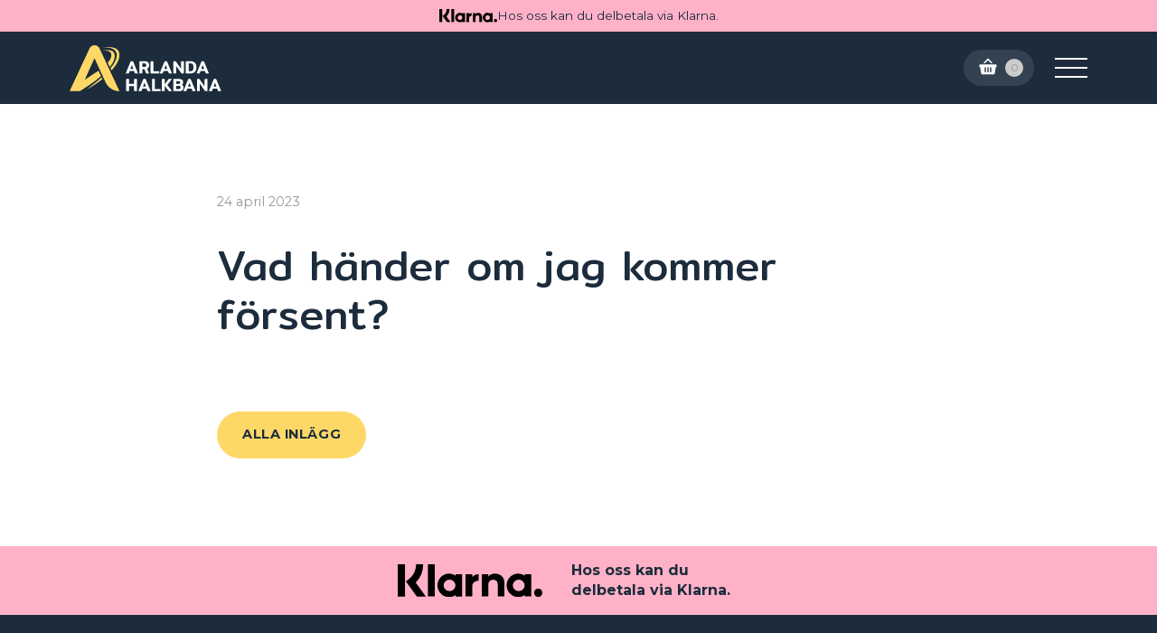

--- FILE ---
content_type: text/html; charset=UTF-8
request_url: https://arlandahalkbana.se/fragor_svar/vad-hander-om-jag-kommer-forsent/
body_size: 16111
content:
<!doctype html>
<html lang="sv-SE">

<head>
   <meta charset="UTF-8">
   <meta name="viewport" content="width=device-width,initial-scale=1,shrink-to-fit=no">
   <link rel="stylesheet" href="https://cdn.jsdelivr.net/gh/orestbida/cookieconsent@v3.0.0/dist/cookieconsent.css">
   <title>Vad händer om jag kommer försent? &#x2d; Arlanda Halkbana Stockholm</title>
    <style>
        		
		#chatbot-chatgpt { background: #f1f1f1 !important; color: #000000 !important; }
		.chatbot-bubble { color: #ffffff !important; }
		.chatbot-floating-style { color: #ffffff !important; }
		.chatbot-embedded-style { color: #ffffff !important; }
		#chatbot-chatgpt-submit { background-color: #f1f1f1 !important; }
		#chatbot-chatgpt-upload-file { background-color: #f1f1f1 !important; }
		#chatbot-chatgpt-erase-btn { background-color: #f1f1f1 !important; }
		#chatbot-chatgpt-text-to-speech-btn { background-color: #f1f1f1 !important; }
		#chatbot-chatgpt-download-transcript-btn { background-color: #f1f1f1 !important; }
		#chatbot-chatgpt-header { background-color: #222222 !important; }
		#chatbot-chatgpt-header-embedded { background-color: #222222 !important; }
		.chatbot-user-text { background-color: #007bff !important; color: #ffffff !important; }
		.chatbot-bot-text { background-color: #5BC236 !important; color: #ffffff !important; }
		.chatbot-typing-dot { color: #ffffff !important; }
		.chatbot-chatgpt-custom-button-class { color: #ffffff !important; }
		.chatbot-typing-indicator { background-color: #5BC236 !important; color: #ffffff !important; }
		#chatbot-chatgpt-title.title { color: #ffffff !important; }
		.chatbot-wide { width: 500px !important; }
		#chatbot-chatgpt.wide { width: 500px !important; }
		.chatbot-narrow { width: 300px !important; }
		#chatbot-chatgpt.narrow { width: 300px !important; }
		.chatbot-image-width { width: 80% !important; }
		#chatbot-chatgpt.image-width { width: 80% !important; }
    </style>
    
<!-- Google Tag Manager for WordPress by gtm4wp.com -->
<script data-cfasync="false" data-pagespeed-no-defer>
	var gtm4wp_datalayer_name = "dataLayer";
	var dataLayer = dataLayer || [];
	const gtm4wp_use_sku_instead = false;
	const gtm4wp_currency = 'SEK';
	const gtm4wp_product_per_impression = 10;
	const gtm4wp_clear_ecommerce = false;
</script>
<!-- End Google Tag Manager for WordPress by gtm4wp.com -->
<!-- The SEO Framework av Sybre Waaijer -->
<meta name="robots" content="max-snippet:-1,max-image-preview:large,max-video-preview:-1" />
<link rel="canonical" href="https://arlandahalkbana.se/fragor_svar/vad-hander-om-jag-kommer-forsent/" />
<meta property="og:type" content="article" />
<meta property="og:locale" content="sv_SE" />
<meta property="og:site_name" content="Arlanda Halkbana Stockholm" />
<meta property="og:title" content="Vad händer om jag kommer försent?" />
<meta property="og:url" content="https://arlandahalkbana.se/fragor_svar/vad-hander-om-jag-kommer-forsent/" />
<meta property="article:published_time" content="2023-04-24T13:49:24+00:00" />
<meta property="article:modified_time" content="2023-04-24T13:50:04+00:00" />
<meta name="twitter:card" content="summary_large_image" />
<meta name="twitter:title" content="Vad händer om jag kommer försent?" />
<script type="application/ld+json">{"@context":"https://schema.org","@graph":[{"@type":"WebSite","@id":"https://arlandahalkbana.se/#/schema/WebSite","url":"https://arlandahalkbana.se/","name":"Arlanda Halkbana Stockholm","description":"Riskutbildning &#8211; risk 1 och risk 2","inLanguage":"sv-SE","potentialAction":{"@type":"SearchAction","target":{"@type":"EntryPoint","urlTemplate":"https://arlandahalkbana.se/search/{search_term_string}/"},"query-input":"required name=search_term_string"},"publisher":{"@type":"Organization","@id":"https://arlandahalkbana.se/#/schema/Organization","name":"Arlanda Halkbana Stockholm","url":"https://arlandahalkbana.se/"}},{"@type":"WebPage","@id":"https://arlandahalkbana.se/fragor_svar/vad-hander-om-jag-kommer-forsent/","url":"https://arlandahalkbana.se/fragor_svar/vad-hander-om-jag-kommer-forsent/","name":"Vad händer om jag kommer försent? &#x2d; Arlanda Halkbana Stockholm","inLanguage":"sv-SE","isPartOf":{"@id":"https://arlandahalkbana.se/#/schema/WebSite"},"breadcrumb":{"@type":"BreadcrumbList","@id":"https://arlandahalkbana.se/#/schema/BreadcrumbList","itemListElement":[{"@type":"ListItem","position":1,"item":"https://arlandahalkbana.se/","name":"Arlanda Halkbana Stockholm"},{"@type":"ListItem","position":2,"item":"https://arlandahalkbana.se/faq_kategorier/om-utbildningen/","name":"Kategori: Om risktvåan"},{"@type":"ListItem","position":3,"name":"Vad händer om jag kommer försent?"}]},"potentialAction":{"@type":"ReadAction","target":"https://arlandahalkbana.se/fragor_svar/vad-hander-om-jag-kommer-forsent/"},"datePublished":"2023-04-24T13:49:24+00:00","dateModified":"2023-04-24T13:50:04+00:00"}]}</script>
<!-- / The SEO Framework av Sybre Waaijer | 15.15ms meta | 4.80ms boot -->

<style id='classic-theme-styles-inline-css' type='text/css'>
/*! This file is auto-generated */
.wp-block-button__link{color:#fff;background-color:#32373c;border-radius:9999px;box-shadow:none;text-decoration:none;padding:calc(.667em + 2px) calc(1.333em + 2px);font-size:1.125em}.wp-block-file__button{background:#32373c;color:#fff;text-decoration:none}
</style>
<link rel='stylesheet' id='dashicons-css' href='https://arlandahalkbana.se/wp-includes/css/dashicons.min.css?ver=6.5.2' type='text/css' media='all' />
<link rel='stylesheet' id='chatbot-chatgpt-css-css' href='https://arlandahalkbana.se/wp-content/plugins/chatbot-chatgpt/assets/css/chatbot-chatgpt.css?ver=2.2.6' type='text/css' media='all' />
<style id='woocommerce-inline-inline-css' type='text/css'>
.woocommerce form .form-row .required { visibility: visible; }
</style>
<link rel='stylesheet' id='main-css' href='https://arlandahalkbana.se/wp-content/themes/arlana-theme/css/main.css?ver=1764586928' type='text/css' media='all' />
<link rel='stylesheet' id='other-pages-css' href='https://arlandahalkbana.se/wp-content/themes/arlana-theme/css/other-pages.css?ver=1707209271' type='text/css' media='all' />
<script type="text/template" id="tmpl-variation-template">
	<div class="woocommerce-variation-description">{{{ data.variation.variation_description }}}</div>
	<div class="woocommerce-variation-price">{{{ data.variation.price_html }}}</div>
	<div class="woocommerce-variation-availability">{{{ data.variation.availability_html }}}</div>
</script>
<script type="text/template" id="tmpl-unavailable-variation-template">
	<p>Den här produkten är inte tillgänglig. Välj en annan kombination.</p>
</script>
<script type="text/javascript" src="https://arlandahalkbana.se/wp-includes/js/jquery/jquery.min.js?ver=3.7.1" id="jquery-core-js"></script>
<script type="text/javascript" src="https://arlandahalkbana.se/wp-includes/js/jquery/jquery-migrate.min.js?ver=3.4.1" id="jquery-migrate-js"></script>
<script type="text/javascript" src="https://arlandahalkbana.se/wp-includes/js/underscore.min.js?ver=1.13.4" id="underscore-js"></script>
<script type="text/javascript" id="wp-util-js-extra">
/* <![CDATA[ */
var _wpUtilSettings = {"ajax":{"url":"\/wp-admin\/admin-ajax.php"}};
/* ]]> */
</script>
<script type="text/javascript" src="https://arlandahalkbana.se/wp-includes/js/wp-util.min.js?ver=6.5.2" id="wp-util-js"></script>
<script type="text/javascript" src="https://arlandahalkbana.se/wp-content/plugins/woocommerce/assets/js/jquery-blockui/jquery.blockUI.min.js?ver=2.7.0-wc.9.1.2" id="jquery-blockui-js" defer="defer" data-wp-strategy="defer"></script>
<script type="text/javascript" id="wc-add-to-cart-variation-js-extra">
/* <![CDATA[ */
var wc_add_to_cart_variation_params = {"wc_ajax_url":"\/?wc-ajax=%%endpoint%%","i18n_no_matching_variations_text":"Inga produkter motsvarade ditt val. V\u00e4lj en annan kombination.","i18n_make_a_selection_text":"V\u00e4lj produktalternativ innan du l\u00e4gger denna produkt i din varukorg.","i18n_unavailable_text":"Den h\u00e4r produkten \u00e4r inte tillg\u00e4nglig. V\u00e4lj en annan kombination."};
/* ]]> */
</script>
<script type="text/javascript" src="https://arlandahalkbana.se/wp-content/plugins/woocommerce/assets/js/frontend/add-to-cart-variation.min.js?ver=9.1.2" id="wc-add-to-cart-variation-js" defer="defer" data-wp-strategy="defer"></script>
<script type="text/javascript" id="wc-add-to-cart-js-extra">
/* <![CDATA[ */
var wc_add_to_cart_params = {"ajax_url":"\/wp-admin\/admin-ajax.php","wc_ajax_url":"\/?wc-ajax=%%endpoint%%","i18n_view_cart":"Varukorg","cart_url":"https:\/\/arlandahalkbana.se\/cart\/","is_cart":"","cart_redirect_after_add":"no"};
/* ]]> */
</script>
<script type="text/javascript" src="https://arlandahalkbana.se/wp-content/plugins/woocommerce/assets/js/frontend/add-to-cart.min.js?ver=9.1.2" id="wc-add-to-cart-js" defer="defer" data-wp-strategy="defer"></script>
<script type="text/javascript" src="https://arlandahalkbana.se/wp-content/plugins/woocommerce/assets/js/js-cookie/js.cookie.min.js?ver=2.1.4-wc.9.1.2" id="js-cookie-js" defer="defer" data-wp-strategy="defer"></script>
<script type="text/javascript" id="woocommerce-js-extra">
/* <![CDATA[ */
var woocommerce_params = {"ajax_url":"\/wp-admin\/admin-ajax.php","wc_ajax_url":"\/?wc-ajax=%%endpoint%%"};
/* ]]> */
</script>
<script type="text/javascript" src="https://arlandahalkbana.se/wp-content/plugins/woocommerce/assets/js/frontend/woocommerce.min.js?ver=9.1.2" id="woocommerce-js" defer="defer" data-wp-strategy="defer"></script>
<script type="text/javascript" src="https://arlandahalkbana.se/wp-includes/js/dist/vendor/wp-polyfill-inert.min.js?ver=3.1.2" id="wp-polyfill-inert-js"></script>
<script type="text/javascript" src="https://arlandahalkbana.se/wp-includes/js/dist/vendor/regenerator-runtime.min.js?ver=0.14.0" id="regenerator-runtime-js"></script>
<script type="text/javascript" src="https://arlandahalkbana.se/wp-includes/js/dist/vendor/wp-polyfill.min.js?ver=3.15.0" id="wp-polyfill-js"></script>
<script type="text/javascript" src="https://arlandahalkbana.se/wp-includes/js/dist/hooks.min.js?ver=2810c76e705dd1a53b18" id="wp-hooks-js"></script>
<script type="text/javascript" id="wpm-js-extra">
/* <![CDATA[ */
var wpm = {"ajax_url":"https:\/\/arlandahalkbana.se\/wp-admin\/admin-ajax.php","root":"https:\/\/arlandahalkbana.se\/wp-json\/","nonce_wp_rest":"8bf57a21e5","nonce_ajax":"4f9bf2b8e5"};
/* ]]> */
</script>
<script type="text/javascript" src="https://arlandahalkbana.se/wp-content/plugins/woocommerce-google-adwords-conversion-tracking-tag/js/public/wpm-public.p1.min.js?ver=1.43.5" id="wpm-js"></script>
<link rel="alternate" type="application/json+oembed" href="https://arlandahalkbana.se/wp-json/oembed/1.0/embed?url=https%3A%2F%2Farlandahalkbana.se%2Ffragor_svar%2Fvad-hander-om-jag-kommer-forsent%2F" />
<link rel="alternate" type="text/xml+oembed" href="https://arlandahalkbana.se/wp-json/oembed/1.0/embed?url=https%3A%2F%2Farlandahalkbana.se%2Ffragor_svar%2Fvad-hander-om-jag-kommer-forsent%2F&#038;format=xml" />

<!-- Google Tag Manager for WordPress by gtm4wp.com -->
<!-- GTM Container placement set to automatic -->
<script data-cfasync="false" data-pagespeed-no-defer type="text/javascript">
	var dataLayer_content = {"pagePostType":"fragor_svar","pagePostType2":"single-fragor_svar","pagePostAuthor":"Sandra"};
	dataLayer.push( dataLayer_content );
</script>
<script data-cfasync="false">
(function(w,d,s,l,i){w[l]=w[l]||[];w[l].push({'gtm.start':
new Date().getTime(),event:'gtm.js'});var f=d.getElementsByTagName(s)[0],
j=d.createElement(s),dl=l!='dataLayer'?'&l='+l:'';j.async=true;j.src=
'//www.googletagmanager.com/gtm.js?id='+i+dl;f.parentNode.insertBefore(j,f);
})(window,document,'script','dataLayer','GTM-P9LXK9ZF');
</script>
<!-- End Google Tag Manager for WordPress by gtm4wp.com --><link rel="icon" type="image/png" href="https://arlandahalkbana.se/wp-content/themes/arlana-theme/favicon.png" /><link rel="apple-touch-icon" type="image/png" href="https://arlandahalkbana.se/wp-content/themes/arlana-theme/favicon.png" />	<noscript><style>.woocommerce-product-gallery{ opacity: 1 !important; }</style></noscript>
	
<!-- START Pixel Manager for WooCommerce -->

		<script>

			window.wpmDataLayer = window.wpmDataLayer || {};
			window.wpmDataLayer = Object.assign(window.wpmDataLayer, {"cart":{},"cart_item_keys":{},"version":{"number":"1.43.5","pro":false,"eligible_for_updates":false,"distro":"fms","beta":false,"show":true},"pixels":{"google":{"linker":{"settings":null},"user_id":false,"ads":{"conversion_ids":{"AW-11128065758":"y9eoCOSUqpQYEN6do7op"},"dynamic_remarketing":{"status":true,"id_type":"post_id","send_events_with_parent_ids":true},"google_business_vertical":"retail","phone_conversion_number":"","phone_conversion_label":""},"tcf_support":false,"consent_mode":{"is_active":false,"wait_for_update":500,"ads_data_redaction":false,"url_passthrough":true}}},"shop":{"list_name":"","list_id":"","page_type":"","currency":"SEK","selectors":{"addToCart":[],"beginCheckout":[]},"order_duplication_prevention":true,"view_item_list_trigger":{"test_mode":false,"background_color":"green","opacity":0.5,"repeat":true,"timeout":1000,"threshold":0.8},"variations_output":true,"session_active":false},"page":{"id":874,"title":"Vad händer om jag kommer försent?","type":"fragor_svar","categories":[],"parent":{"id":0,"title":"Vad händer om jag kommer försent?","type":"fragor_svar","categories":[]}},"general":{"user_logged_in":false,"scroll_tracking_thresholds":[],"page_id":874,"exclude_domains":[],"server_2_server":{"active":false,"ip_exclude_list":[]},"consent_management":{"explicit_consent":false}}});

		</script>

		
<!-- END Pixel Manager for WooCommerce -->
			<script  type="text/javascript">
				!function(f,b,e,v,n,t,s){if(f.fbq)return;n=f.fbq=function(){n.callMethod?
					n.callMethod.apply(n,arguments):n.queue.push(arguments)};if(!f._fbq)f._fbq=n;
					n.push=n;n.loaded=!0;n.version='2.0';n.queue=[];t=b.createElement(e);t.async=!0;
					t.src=v;s=b.getElementsByTagName(e)[0];s.parentNode.insertBefore(t,s)}(window,
					document,'script','https://connect.facebook.net/en_US/fbevents.js');
			</script>
			<!-- WooCommerce Facebook Integration Begin -->
			<script  type="text/javascript">

				fbq('init', '1101712051291813', {}, {
    "agent": "woocommerce-9.1.2-3.2.5"
});

				fbq( 'track', 'PageView', {
    "source": "woocommerce",
    "version": "9.1.2",
    "pluginVersion": "3.2.5"
} );

				document.addEventListener( 'DOMContentLoaded', function() {
					// Insert placeholder for events injected when a product is added to the cart through AJAX.
					document.body.insertAdjacentHTML( 'beforeend', '<div class=\"wc-facebook-pixel-event-placeholder\"></div>' );
				}, false );

			</script>
			<!-- WooCommerce Facebook Integration End -->
			<style id='wp-fonts-local' type='text/css'>
@font-face{font-family:Inter;font-style:normal;font-weight:300 900;font-display:fallback;src:url('https://arlandahalkbana.se/wp-content/plugins/woocommerce/assets/fonts/Inter-VariableFont_slnt,wght.woff2') format('woff2');font-stretch:normal;}
@font-face{font-family:Cardo;font-style:normal;font-weight:400;font-display:fallback;src:url('https://arlandahalkbana.se/wp-content/plugins/woocommerce/assets/fonts/cardo_normal_400.woff2') format('woff2');}
</style>
   <!-- Google Consent Mode V2 -->
<script>
    window.dataLayer = window.dataLayer || [];
    function gtag(){dataLayer.push(arguments);}

    gtag('consent', 'default', {
        'ad_storage': 'denied',
        'ad_user_data': 'denied',
        'ad_personalization': 'denied',
        'analytics_storage': 'denied'
    });
</script>

<!-- Google tag (gtag.js) -->
<script async src="https://www.googletagmanager.com/gtag/js?id=G-LCYREVNK7E"></script>
<script>
  window.dataLayer = window.dataLayer || [];
  function gtag(){dataLayer.push(arguments);}
  gtag('js', new Date());

  gtag('config', 'G-LCYREVNK7E');
</script>

<!-- Google Tag Manager -->
<script>(function(w,d,s,l,i){w[l]=w[l]||[];w[l].push({'gtm.start':
new Date().getTime(),event:'gtm.js'});var f=d.getElementsByTagName(s)[0],
j=d.createElement(s),dl=l!='dataLayer'?'&l='+l:'';j.async=true;j.src=
'https://www.googletagmanager.com/gtm.js?id='+i+dl;f.parentNode.insertBefore(j,f);
})(window,document,'script','dataLayer','GTM-K2PJ9HZ');</script>
<!-- End Google Tag Manager -->

<meta name="facebook-domain-verification" content="5k5eve8jzuoxov9mtufdqnu1e3snvm" />   <link rel="preconnect" href="https://fonts.googleapis.com">
   <link rel="preconnect" href="https://fonts.gstatic.com" crossorigin>
   <link href="https://fonts.googleapis.com/css2?family=Mitr:wght@400;500&family=Montserrat:ital,wght@0,300;0,400;0,700;1,300;1,400;1,700&display=swap" rel="stylesheet">
</head>

<body class="fragor_svar-template-default single single-fragor_svar postid-874 theme-arlana-theme woocommerce-no-js">
   <!-- Google Tag Manager (noscript) -->
<noscript><iframe src="https://www.googletagmanager.com/ns.html?id=GTM-K2PJ9HZ"
height="0" width="0" style="display:none;visibility:hidden"></iframe></noscript>
<!-- End Google Tag Manager (noscript) -->   <div id="viewport-overlay" class="viewport-overlay"></div>
   <div class="off-canvas">
      <div class="off-canvas-content">
         <section class="section-wrapper">
            <div class="section-content page-width-default">
               <div class="accordion-menu"><ul id="menu-main-menu" class="vertical-list stretch-li-content"><li id="menu-item-294" class="menu-item menu-item-type-custom menu-item-object-custom menu-item-has-children menu-item-294"><a>Kurser</a>
<ul class="sub-menu">
	<li id="menu-item-1404" class="menu-item menu-item-type-post_type menu-item-object-product menu-item-1404"><a href="https://arlandahalkbana.se/tjanst/risk-1-bil/">Risk 1 bil</a></li>
	<li id="menu-item-509" class="menu-item menu-item-type-post_type menu-item-object-product menu-item-509"><a href="https://arlandahalkbana.se/tjanst/risk-2-bil-halkbana/">Risk 2 bil (halkbana)</a></li>
	<li id="menu-item-1342" class="menu-item menu-item-type-post_type menu-item-object-product menu-item-1342"><a href="https://arlandahalkbana.se/tjanst/risk-1-mc/">Risk 1 MC</a></li>
	<li id="menu-item-1199" class="menu-item menu-item-type-post_type menu-item-object-product menu-item-1199"><a href="https://arlandahalkbana.se/tjanst/risk-2-mc/">Risk 2 MC</a></li>
	<li id="menu-item-1555" class="menu-item menu-item-type-post_type menu-item-object-product menu-item-1555"><a href="https://arlandahalkbana.se/tjanst/korkort-for-moped/">Körkort för Moped klass 1</a></li>
	<li id="menu-item-1625" class="menu-item menu-item-type-post_type menu-item-object-page menu-item-1625"><a href="https://arlandahalkbana.se/fortbildning/">Fortbildning</a></li>
</ul>
</li>
<li id="menu-item-4161" class="menu-item menu-item-type-custom menu-item-object-custom menu-item-has-children menu-item-4161"><a>Teorimaterial</a>
<ul class="sub-menu">
	<li id="menu-item-4165" class="menu-item menu-item-type-custom menu-item-object-custom menu-item-4165"><a target="_blank" rel="noopener" href="https://elev.arlandahalkbana.se/shop/teori/teorimaterial-b">Köp nu</a></li>
	<li id="menu-item-4166" class="menu-item menu-item-type-custom menu-item-object-custom menu-item-4166"><a href="https://elev.arlandahalkbana.se/">Logga in</a></li>
</ul>
</li>
<li id="menu-item-2091" class="menu-item menu-item-type-custom menu-item-object-custom menu-item-has-children menu-item-2091"><a href="#">Bra att veta</a>
<ul class="sub-menu">
	<li id="menu-item-1160" class="menu-item menu-item-type-post_type menu-item-object-page menu-item-1160"><a href="https://arlandahalkbana.se/infor-ditt-besok/">Inför ditt besök</a></li>
	<li id="menu-item-281" class="menu-item menu-item-type-post_type menu-item-object-page menu-item-281"><a href="https://arlandahalkbana.se/sa-gar-det-till/">Så går det till</a></li>
	<li id="menu-item-1144" class="menu-item menu-item-type-post_type menu-item-object-page menu-item-1144"><a href="https://arlandahalkbana.se/faq/">FAQ</a></li>
</ul>
</li>
<li id="menu-item-279" class="menu-item menu-item-type-post_type menu-item-object-page menu-item-279"><a href="https://arlandahalkbana.se/om-oss/">Om oss</a></li>
<li id="menu-item-278" class="menu-item menu-item-type-post_type menu-item-object-page menu-item-278"><a href="https://arlandahalkbana.se/kontakt/">Kontakt</a></li>
</ul></div>               <div class="flex direction-row column-gap-small align-end wrap row-gap-small margin-top-3">
                  <div class="none lg-flex">
                     <a href="/in-english/" class="button background-white button-small with-icon-right">In english
                        <img src="https://arlandahalkbana.se/wp-content/themes/arlana-theme/images/englisg-flag.svg">
                     </a>
                  </div>
               </div>
            </div>
         </section>
      </div>
   </div>
   

      <div class="klarna-header-wrapper">
         <div class="klarna-content">
            <div><img src="https://arlandahalkbana.se/wp-content/uploads/klarna-logotype-blacksvg.svg" class="attachment-full size-full" alt="" decoding="async" /></div>
            <div>Hos oss kan du delbetala via Klarna.</div>
         </div>
      </div>

   <header id="header" class="header">
      <div class="header-row">
         <a href="/" class="logo">
            <img src="https://arlandahalkbana.se/wp-content/uploads/logo-light.svg" class="attachment-full size-full" alt="Arlanda Halkbana Stockholm" decoding="async" />         </a>
         <div class="flex direction-row align-stretch">
            <div class="main-menu-desktop"><ul id="menu-main-menu-1" class="horizontal-list"><li class="menu-item menu-item-type-custom menu-item-object-custom menu-item-has-children menu-item-294"><a>Kurser</a>
<ul class="sub-menu">
	<li class="menu-item menu-item-type-post_type menu-item-object-product menu-item-1404"><a href="https://arlandahalkbana.se/tjanst/risk-1-bil/">Risk 1 bil</a></li>
	<li class="menu-item menu-item-type-post_type menu-item-object-product menu-item-509"><a href="https://arlandahalkbana.se/tjanst/risk-2-bil-halkbana/">Risk 2 bil (halkbana)</a></li>
	<li class="menu-item menu-item-type-post_type menu-item-object-product menu-item-1342"><a href="https://arlandahalkbana.se/tjanst/risk-1-mc/">Risk 1 MC</a></li>
	<li class="menu-item menu-item-type-post_type menu-item-object-product menu-item-1199"><a href="https://arlandahalkbana.se/tjanst/risk-2-mc/">Risk 2 MC</a></li>
	<li class="menu-item menu-item-type-post_type menu-item-object-product menu-item-1555"><a href="https://arlandahalkbana.se/tjanst/korkort-for-moped/">Körkort för Moped klass 1</a></li>
	<li class="menu-item menu-item-type-post_type menu-item-object-page menu-item-1625"><a href="https://arlandahalkbana.se/fortbildning/">Fortbildning</a></li>
</ul>
</li>
<li class="menu-item menu-item-type-custom menu-item-object-custom menu-item-has-children menu-item-4161"><a>Teorimaterial</a>
<ul class="sub-menu">
	<li class="menu-item menu-item-type-custom menu-item-object-custom menu-item-4165"><a target="_blank" rel="noopener" href="https://elev.arlandahalkbana.se/shop/teori/teorimaterial-b">Köp nu</a></li>
	<li class="menu-item menu-item-type-custom menu-item-object-custom menu-item-4166"><a href="https://elev.arlandahalkbana.se/">Logga in</a></li>
</ul>
</li>
<li class="menu-item menu-item-type-custom menu-item-object-custom menu-item-has-children menu-item-2091"><a href="#">Bra att veta</a>
<ul class="sub-menu">
	<li class="menu-item menu-item-type-post_type menu-item-object-page menu-item-1160"><a href="https://arlandahalkbana.se/infor-ditt-besok/">Inför ditt besök</a></li>
	<li class="menu-item menu-item-type-post_type menu-item-object-page menu-item-281"><a href="https://arlandahalkbana.se/sa-gar-det-till/">Så går det till</a></li>
	<li class="menu-item menu-item-type-post_type menu-item-object-page menu-item-1144"><a href="https://arlandahalkbana.se/faq/">FAQ</a></li>
</ul>
</li>
<li class="menu-item menu-item-type-post_type menu-item-object-page menu-item-279"><a href="https://arlandahalkbana.se/om-oss/">Om oss</a></li>
<li class="menu-item menu-item-type-post_type menu-item-object-page menu-item-278"><a href="https://arlandahalkbana.se/kontakt/">Kontakt</a></li>
</ul></div>            <div class="header-buttons">
               <a class="cart-count" href="https://arlandahalkbana.se/cart/" title="View your shopping cart">
                  <div class="cart-count-icon">
                     <svg xmlns="http://www.w3.org/2000/svg" x="0px" y="0px" width="30" height="30" viewBox="0 0 30 30" style=" fill:#000000;">
                        <path d="M 15 1 C 14.74425 1 14.488469 1.0974687 14.292969 1.2929688 L 7.5859375 8 L 10.414062 8 L 15 3.4140625 L 19.585938 8 L 22.414062 8 L 15.707031 1.2929688 C 15.511531 1.0974687 15.25575 1 15 1 z M 3 10 C 2.448 10 2 10.448 2 11 L 2 13 C 2 13.552 2.448 14 3 14 L 3.1660156 14 L 4.7207031 23.328125 C 4.8817031 24.292125 5.7163594 25 6.6933594 25 L 23.304688 25 C 24.282688 25 25.116344 24.292125 25.277344 23.328125 L 26.833984 14 L 27 14 C 27.552 14 28 13.552 28 13 L 28 11 C 28 10.448 27.552 10 27 10 L 3 10 z M 11 14 C 11.553 14 12 14.447 12 15 L 12 21 C 12 21.553 11.553 22 11 22 C 10.447 22 10 21.553 10 21 L 10 15 C 10 14.447 10.447 14 11 14 z M 15 14 C 15.553 14 16 14.447 16 15 L 16 21 C 16 21.553 15.553 22 15 22 C 14.447 22 14 21.553 14 21 L 14 15 C 14 14.447 14.447 14 15 14 z M 19 14 C 19.553 14 20 14.447 20 15 L 20 21 C 20 21.553 19.553 22 19 22 C 18.447 22 18 21.553 18 21 L 18 15 C 18 14.447 18.447 14 19 14 z"></path>
                     </svg>
                  </div>
                  <div class="cart-count-number empty-cart">
                     0                  </div>
               </a>
               <button id="hamburger" class="hamburger" type="button">
                  <span class="hamburger-inner">
                     <span class="hamburger-top-bar"></span>
                     <span class="hamburger-middle-bar"></span>
                     <span class="hamburger-bottom-bar"></span>
                  </span>
               </button>
               <div class="lg-none margin-left-2">
                  <a href="/in-english/" class="flex" style="width: 2.5rem; height: 2.5rem;">
                     <img src="https://arlandahalkbana.se/wp-content/themes/arlana-theme/images/englisg-flag.svg">
                  </a>
               </div>
            </div>
         </div>
      </div>
   </header>
   <div class="main">
<section class="section-wrapper">
    <div class="section-content page-width-narrow">
        <article>
                            <div class="post-meta-text">
                    <div>24 april 2023</div>
                                                        </div>
                <h1>Vad händer om jag kommer försent?</h1>
                <div>
                                    </div>
        </article>
        <div>
            <a href="https://arlandahalkbana.se/fragor_svar/vad-hander-om-jag-kommer-forsent/" class="button button-margin-top-3">Alla inlägg</a>
        </div>
    </div>
</section>

</div>
<footer id="footer">

    <section class="section-wrapper klarna-section-wrapper klarna-footer">
        <div class="section-content page-width-default">
            <div class="klarna-container">
                <div class="klarna-logo"><img src="https://arlandahalkbana.se/wp-content/uploads/klarna-logotype-blacksvg.svg" class="attachment-full size-full" alt="" decoding="async" loading="lazy" /></div>
                <div class="klarna-text">Hos oss kan du delbetala via Klarna.</div>
            </div>
        </div>
    </section>

    <section class="section-wrapper background-secondary inverted">
        <div class="section-content page-width-default">
            <div class="footer-columns">
                <div>
                    <a href="/" class="logo">
                        <img src="https://arlandahalkbana.se/wp-content/uploads/logo-light.svg" class="attachment-full size-full" alt="Arlanda Halkbana Stockholm" decoding="async" loading="lazy" />                    </a>
                </div>
                <div class="dark-links">
                    <h4>Boka riskutbildning</h4>
                    <div class="menu-footer-menu-1-container"><ul id="menu-footer-menu-1" class="vertical-list list-spacing-1"><li id="menu-item-1403" class="menu-item menu-item-type-post_type menu-item-object-product menu-item-1403"><a href="https://arlandahalkbana.se/tjanst/risk-1-bil/">Risk 1 bil</a></li>
<li id="menu-item-455" class="menu-item menu-item-type-post_type menu-item-object-product menu-item-455"><a href="https://arlandahalkbana.se/tjanst/risk-2-bil-halkbana/">Risk 2 bil (halkbana)</a></li>
<li id="menu-item-1343" class="menu-item menu-item-type-post_type menu-item-object-product menu-item-1343"><a href="https://arlandahalkbana.se/tjanst/risk-1-mc/">Risk 1 MC</a></li>
<li id="menu-item-1200" class="menu-item menu-item-type-post_type menu-item-object-product menu-item-1200"><a href="https://arlandahalkbana.se/tjanst/risk-2-mc/">Risk 2 MC</a></li>
<li id="menu-item-1556" class="menu-item menu-item-type-post_type menu-item-object-product menu-item-1556"><a href="https://arlandahalkbana.se/tjanst/korkort-for-moped/">Körkort för Moped klass 1</a></li>
</ul></div>                </div>
                <div class="dark-links">
                    <h4>Halkbanan</h4>
                    <div class="menu-footer-menu-2-container"><ul id="menu-footer-menu-2" class="vertical-list list-spacing-1"><li id="menu-item-1164" class="menu-item menu-item-type-post_type menu-item-object-page menu-item-1164"><a href="https://arlandahalkbana.se/infor-ditt-besok/">Inför ditt besök</a></li>
<li id="menu-item-373" class="menu-item menu-item-type-post_type menu-item-object-page menu-item-373"><a href="https://arlandahalkbana.se/sa-gar-det-till/">Så går det till</a></li>
<li id="menu-item-1163" class="menu-item menu-item-type-post_type menu-item-object-page menu-item-1163"><a href="https://arlandahalkbana.se/faq/">Frågor och svar</a></li>
<li id="menu-item-375" class="menu-item menu-item-type-post_type menu-item-object-page menu-item-375"><a href="https://arlandahalkbana.se/om-oss/">Om oss</a></li>
<li id="menu-item-1626" class="menu-item menu-item-type-post_type menu-item-object-page menu-item-1626"><a href="https://arlandahalkbana.se/fortbildning/">Fortbildning</a></li>
<li id="menu-item-374" class="menu-item menu-item-type-post_type menu-item-object-page menu-item-374"><a href="https://arlandahalkbana.se/kontakt/">Kontakt</a></li>
<li id="menu-item-450" class="menu-item menu-item-type-post_type menu-item-object-page menu-item-privacy-policy menu-item-450"><a rel="privacy-policy" href="https://arlandahalkbana.se/integritetspolicy/">Integritetspolicy</a></li>
</ul></div>                </div>
                <div class="font-size-small">
                    <div class="flex column-gap-tiny row-gap-tiny">
                        			<a href="https://www.instagram.com/arlanda_halkbana/" class="button with-icon-only">
										<img src="https://arlandahalkbana.se/wp-content/themes/arlana-theme/images/social-icons/instagram.svg">
																				</a>
			<a href="https://www.tiktok.com/@arlandahalkbana?is_from_webapp=1&amp;sender_device=pc" class="button with-icon-only">
																			<img src="https://arlandahalkbana.se/wp-content/themes/arlana-theme/images/social-icons/tiktok.svg">
											</a>
	                    </div>
                </div>
            </div>
        </div>
    </section>

    <section class="section-wrapper padding-bottom-2 padding-top-0 background-secondary">
        <div class="section-content page-width-default">
            <div class="footer-created footer-link font-size-extra-small light-link flex direction-row justify-space-between align-end sm-align-start sm-direction-column sm-justify-center z-index-1 color-white-alpha-3">
                <div>
                    <a href="javascript:void(0);" data-cc="show-preferencesModal">Cookieinställningar</a>
                </div>
                <div>
                    <div class=" font-size-extrsmall margin-right-1">© 2025 Arlanda Halkbana Stockholm</div>
                </div>
            </div>
        </div>
    </section>

    <!-- <a class="modal-trigger" data-modal-id="erbjudande" href="javascript:;"></a>

    <div id="erbjudande" class="modal popup-modal" data-modal-auto-open="1000" data-modal-keep-closed="7">
        <div class="modal-overlay"></div>
        <div class="modal-box background-secondary padding-default grid columns-2 sm-columns-1 inverted">
            <div class="background-image-absolute height-100pr viewport-min-height-1 md-order-2"><img width="512" height="342" src="https://arlandahalkbana.se/wp-content/uploads/1191819976-512x342.jpg" class="attachment-medium size-medium" alt="Inför ditt besök på halkbanan på Arlanda, Stockholm" decoding="async" loading="lazy" srcset="https://arlandahalkbana.se/wp-content/uploads/1191819976-512x342.jpg 512w, https://arlandahalkbana.se/wp-content/uploads/1191819976-384x256.jpg 384w, https://arlandahalkbana.se/wp-content/uploads/1191819976-600x401.jpg 600w, https://arlandahalkbana.se/wp-content/uploads/1191819976-1024x684.jpg 1024w, https://arlandahalkbana.se/wp-content/uploads/1191819976-256x171.jpg 256w, https://arlandahalkbana.se/wp-content/uploads/1191819976-768x513.jpg 768w, https://arlandahalkbana.se/wp-content/uploads/1191819976-1536x1025.jpg 1536w, https://arlandahalkbana.se/wp-content/uploads/1191819976-2048x1367.jpg 2048w" sizes="(max-width: 512px) 100vw, 512px" /></div>

            <div class="modal-content padding-large">
                <div class="flex max-width-02 justify-center width-100pr margin-bottom-4">
                    <svg xmlns="http://www.w3.org/2000/svg" viewBox="0 0 512 512" style="fill: #fff;">
                        <path d="M322.3 34.31C325.4 31.21 330.5 31.23 333.6 34.37L477.3 179.6C523.6 226.4 523.6 301.6 477.3 348.4L349.5 477.6C346.3 480.8 341.3 480.8 338.1 477.7C335 474.6 334.1 469.5 338.1 466.4L465.1 337.2C506.1 296.6 506.1 231.4 465.1 190.8L322.2 45.63C319.1 42.49 319.2 37.42 322.3 34.31V34.31zM72 144C72 121.9 89.91 104 112 104C134.1 104 152 121.9 152 144C152 166.1 134.1 184 112 184C89.91 184 72 166.1 72 144zM112 168C125.3 168 136 157.3 136 144C136 130.7 125.3 120 112 120C98.75 120 88 130.7 88 144C88 157.3 98.75 168 112 168zM48 32H197.5C214.5 32 230.7 38.74 242.7 50.75L410.7 218.7C435.7 243.7 435.7 284.3 410.7 309.3L277.3 442.7C252.3 467.7 211.7 467.7 186.7 442.7L18.75 274.7C6.743 262.7 0 246.5 0 229.5V80C0 53.49 21.49 32 48 32L48 32zM16 80V229.5C16 242.2 21.06 254.4 30.06 263.4L198.1 431.4C216.8 450.2 247.2 450.2 265.9 431.4L399.4 297.9C418.2 279.2 418.2 248.8 399.4 230.1L231.4 62.06C222.4 53.06 210.2 48 197.5 48H48C30.33 48 16 62.33 16 80V80z" />
                    </svg>
                </div>
                <div class="margin-bottom-1 uppercase">Söndagserbjudande</div>
                <h3 class="margin-top-0">För dig som bokar på en söndag <span class="color-success">1695:-</span></h3>
                <div>Just nu får du 405:- i rabatt (ord. pris 2100 kr) när du bokar riskutbildning 2 halkbana på en valfri söndag. Vi har begränsat antal platser, så var snabb med att säkra en plats.</div>
                <a href="/tjanst/risk-2-bil-halkbana/" class="button button-small button-margin-top-2">Se lediga platser & boka</a>
            </div>

            <a class="close-icon modal-close" href="javascript:;">&#10005;</a>
        </div>
    </div> -->

           <div id="erbjudande" class="modal popup-modal" data-modal-auto-open="3000" data-modal-keep-closed="1">
                 <div class="modal-overlay"></div>
                 <div class="modal-box background-white padding-default grid columns-2 sm-columns-1">
                    <div class="background-image-absolute height-100pr viewport-min-height-1"><img width="768" height="449" src="https://arlandahalkbana.se/wp-content/uploads/jul-bil-1192327767-768x449.jpg" class="attachment-medium_large size-medium_large" alt="" decoding="async" loading="lazy" srcset="https://arlandahalkbana.se/wp-content/uploads/jul-bil-1192327767-768x449.jpg 768w, https://arlandahalkbana.se/wp-content/uploads/jul-bil-1192327767-384x225.jpg 384w, https://arlandahalkbana.se/wp-content/uploads/jul-bil-1192327767-600x351.jpg 600w, https://arlandahalkbana.se/wp-content/uploads/jul-bil-1192327767-512x299.jpg 512w, https://arlandahalkbana.se/wp-content/uploads/jul-bil-1192327767-1024x599.jpg 1024w, https://arlandahalkbana.se/wp-content/uploads/jul-bil-1192327767-256x150.jpg 256w, https://arlandahalkbana.se/wp-content/uploads/jul-bil-1192327767-1536x898.jpg 1536w, https://arlandahalkbana.se/wp-content/uploads/jul-bil-1192327767-2048x1198.jpg 2048w" sizes="(max-width: 768px) 100vw, 768px" /></div>

                    <div class="modal-content padding-large">
                       <div class="flex max-width-02 justify-center width-100pr margin-bottom-4">
                          <svg xmlns="http://www.w3.org/2000/svg" viewBox="0 0 512 512"><!--! Font Awesome Pro 6.2.1 by @fontawesome - https://fontawesome.com License - https://fontawesome.com/license (Commercial License) Copyright 2022 Fonticons, Inc. -->
                             <path d="M322.3 34.31C325.4 31.21 330.5 31.23 333.6 34.37L477.3 179.6C523.6 226.4 523.6 301.6 477.3 348.4L349.5 477.6C346.3 480.8 341.3 480.8 338.1 477.7C335 474.6 334.1 469.5 338.1 466.4L465.1 337.2C506.1 296.6 506.1 231.4 465.1 190.8L322.2 45.63C319.1 42.49 319.2 37.42 322.3 34.31V34.31zM72 144C72 121.9 89.91 104 112 104C134.1 104 152 121.9 152 144C152 166.1 134.1 184 112 184C89.91 184 72 166.1 72 144zM112 168C125.3 168 136 157.3 136 144C136 130.7 125.3 120 112 120C98.75 120 88 130.7 88 144C88 157.3 98.75 168 112 168zM48 32H197.5C214.5 32 230.7 38.74 242.7 50.75L410.7 218.7C435.7 243.7 435.7 284.3 410.7 309.3L277.3 442.7C252.3 467.7 211.7 467.7 186.7 442.7L18.75 274.7C6.743 262.7 0 246.5 0 229.5V80C0 53.49 21.49 32 48 32L48 32zM16 80V229.5C16 242.2 21.06 254.4 30.06 263.4L198.1 431.4C216.8 450.2 247.2 450.2 265.9 431.4L399.4 297.9C418.2 279.2 418.2 248.8 399.4 230.1L231.4 62.06C222.4 53.06 210.2 48 197.5 48H48C30.33 48 16 62.33 16 80V80z" />
                          </svg>
                       </div>
                       <div class="margin-bottom-1 uppercase">Risk 2 Bil</div>
                       <h3 class="margin-top-0 line-height-medium text-width-2">Utvalda tillfällen nu från <span class="black-friday-price">1899kr</span></h3>
                       <div>Rabatt på utvalda kurstillfällen fram till 24 december. Missa inte detta!</div>
                       <a href="/tjanst/risk-2-bil-halkbana/" class="button button-small button-margin-top-2">Boka nu!</a>
                    </div>

                    <a class="close-icon modal-close" href="javascript:;">&#10005;</a>
                 </div>
              </div>

</footer>

<script type="module" src="https://arlandahalkbana.se/wp-content/themes/arlana-theme/js/cookieconsent-config.js"></script>
        <script type="text/javascript">
            document.addEventListener("DOMContentLoaded", function() {
                let kchat_settings = {"user_id":"kognetiks_692e3dfac2f3f7.88608817","page_id":874,"session_id":"kognetiks_692e3dfac2f3f7.88608817","thread_id":null,"assistant_id":null,"additional_instructions":null,"model":"gpt-4-1106-preview","voice":null,"chatbot_chatgpt_message_limit_setting":"999","chatbot_chatgpt_message_limit_period_setting":"Lifetime","chatbot_chatgpt_display_style":null,"chatbot_chatgpt_version":"2.2.6","plugins_url":"https:\/\/arlandahalkbana.se\/wp-content\/plugins\/chatbot-chatgpt\/","ajax_url":"https:\/\/arlandahalkbana.se\/wp-admin\/admin-ajax.php","chatbot_chatgpt_timeout_setting":"240","chatbot_chatgpt_avatar_icon_setting":"","chatbot_chatgpt_custom_avatar_icon_setting":"","chatbot_chatgpt_avatar_greeting_setting":"Howdy!!! Great to see you today! How can I help you?","chatbot_chatgpt_force_page_reload":"No","chatbot_chatgpt_custom_error_message":"Your custom error message goes here."};
                if (kchat_settings && typeof kchat_settings === "object") {
                    // Resolve LocalStorage - Ver 2.1.1.1.R1
                    const includeKeys = [
                        'chatbot_chatgpt_last_reset',
                        'chatbot_chatgpt_message_count',
                        'chatbot_chatgpt_message_limit_setting',
                        'chatbot_chatgpt_message_limit_period_setting',
                        'chatbot_chatgpt_start_status',
                        'chatbot_chatgpt_start_status_new_visitor',
                        'chatbot_chatgpt_opened',
                        'chatbot_chatgpt_last_reset'
                    ];
                    // Iterate over kchat_settings and add to localStorage if key is included
                    Object.keys(kchat_settings).forEach(function(key) {
                        if (includeKeys.includes(key)) {
                            localStorage.setItem(key, kchat_settings[key]);
                            // DiAG - Ver 2.1.1.1
                            // console.log("Chatbot: NOTICE: chatbot-shortcode.php - Key: " + key + " Value: " + kchat_settings[key]);
                        }
                    });
                    // Dispatch custom event after setting localStorage keys
                    document.dispatchEvent(new Event('kchat_settingsSet'));
                }
            });
        </script>
        <style>
        		
		#chatbot-chatgpt { background: #f1f1f1 !important; color: #000000 !important; }
		.chatbot-bubble { background: #f1f1f1 !important; color: #000000 !important;
		.chatbot-floating-style { background: #f1f1f1 !important; }
		.chatbot-embedded-style { background: #f1f1f1 !important; }
		#chatbot-chatgpt-submit { background-color: #f1f1f1 !important; }
		#chatbot-chatgpt-upload-file { background-color: #f1f1f1 !important; }
		#chatbot-chatgpt-erase-btn { background-color: #f1f1f1 !important; }
		#chatbot-chatgpt-text-to-speech-btn { background-color: #f1f1f1 !important; }
		#chatbot-chatgpt-download-transcript-btn { background-color: #f1f1f1 !important; }
		#chatbot-chatgpt-header { background-color: #222222 !important; }
		#chatbot-chatgpt-header-embedded { background-color: #222222 !important; }
		.chatbot-user-text { background-color: #007bff !important; color: #ffffff !important; }
		.chatbot-bot-text { background-color: #5BC236 !important; color: #ffffff !important; }
		.chatbot-typing-dot { color: #ffffff !important; }
		.chatbot-chatgpt-custom-button-class { color: #ffffff !important; }
		.chatbot-typing-indicator { background-color: #5BC236 !important; color: #ffffff !important; }
		#chatbot-chatgpt-title.title { color: #ffffff !important; }
		.chatbot-wide { width: 500px !important; }
		#chatbot-chatgpt.wide { width: 500px !important; }
		.chatbot-narrow { width: 300px !important; }
		#chatbot-chatgpt.narrow { width: 300px !important; }
		.chatbot-image-width { width: 80% !important; }
		#chatbot-chatgpt.image-width { width: 80% !important; }
    </style>
    			<!-- Facebook Pixel Code -->
			<noscript>
				<img
					height="1"
					width="1"
					style="display:none"
					alt="fbpx"
					src="https://www.facebook.com/tr?id=1101712051291813&ev=PageView&noscript=1"
				/>
			</noscript>
			<!-- End Facebook Pixel Code -->
				<script type='text/javascript'>
		(function () {
			var c = document.body.className;
			c = c.replace(/woocommerce-no-js/, 'woocommerce-js');
			document.body.className = c;
		})();
	</script>
	<link rel='stylesheet' id='wc-blocks-style-css' href='https://arlandahalkbana.se/wp-content/plugins/woocommerce/assets/client/blocks/wc-blocks.css?ver=wc-9.1.2' type='text/css' media='all' />
<script type="text/javascript" src="https://arlandahalkbana.se/wp-content/plugins/woocommerce/assets/js/accounting/accounting.min.js?ver=0.4.2" id="accounting-js"></script>
<script type="text/javascript" src="https://arlandahalkbana.se/wp-includes/js/jquery/ui/core.min.js?ver=1.13.2" id="jquery-ui-core-js"></script>
<script type="text/javascript" src="https://arlandahalkbana.se/wp-includes/js/jquery/ui/datepicker.min.js?ver=1.13.2" id="jquery-ui-datepicker-js"></script>
<script type="text/javascript" id="jquery-ui-datepicker-js-after">
/* <![CDATA[ */
jQuery(function(jQuery){jQuery.datepicker.setDefaults({"closeText":"St\u00e4ng","currentText":"Idag","monthNames":["januari","februari","mars","april","maj","juni","juli","augusti","september","oktober","november","december"],"monthNamesShort":["jan","feb","mar","apr","maj","jun","jul","aug","sep","okt","nov","dec"],"nextText":"N\u00e4sta","prevText":"F\u00f6reg\u00e5ende","dayNames":["s\u00f6ndag","m\u00e5ndag","tisdag","onsdag","torsdag","fredag","l\u00f6rdag"],"dayNamesShort":["s\u00f6n","m\u00e5n","tis","ons","tor","fre","l\u00f6r"],"dayNamesMin":["S","M","T","O","T","F","L"],"dateFormat":"d MM yy","firstDay":1,"isRTL":false});});
/* ]]> */
</script>
<script type="text/javascript" id="woocommerce-addons-js-extra">
/* <![CDATA[ */
var woocommerce_addons_params = {"price_display_suffix":"","tax_enabled":"","price_include_tax":"","display_include_tax":"","ajax_url":"\/wp-admin\/admin-ajax.php","i18n_validation_required_select":"V\u00e4lj ett alternativ.","i18n_validation_required_input":"Ange lite text i detta f\u00e4lt.","i18n_validation_required_number":"Ange en siffra i det h\u00e4r f\u00e4ltet.","i18n_validation_required_file":"Ladda upp en fil.","i18n_validation_letters_only":"Ange endast bokst\u00e4ver.","i18n_validation_numbers_only":"Ange endast siffror.","i18n_validation_letters_and_numbers_only":"Anv\u00e4nd endast bokst\u00e4ver och siffror.","i18n_validation_email_only":"Ange en giltig e-postadress.","i18n_validation_min_characters":"Ange minst %c tecken.","i18n_validation_max_characters":"Ange upp till %c tecken.","i18n_validation_min_number":"Ange %c eller mer.","i18n_validation_max_number":"Ange %c eller mindre.","i18n_sub_total":"Delsumma","i18n_remaining":"<span><\/span> tecken \u00e5terst\u00e5r","currency_format_num_decimals":"0","currency_format_symbol":"kr","currency_format_decimal_sep":",","currency_format_thousand_sep":"","trim_trailing_zeros":"","is_bookings":"","trim_user_input_characters":"1000","quantity_symbol":"x ","datepicker_class":"wc_pao_datepicker","datepicker_date_format":"d MM yy","gmt_offset":"-2","date_input_timezone_reference":"default","currency_format":"%v\u00a0%s"};
/* ]]> */
</script>
<script type="text/javascript" src="https://arlandahalkbana.se/wp-content/plugins/woocommerce-product-addons/assets/js/frontend/addons.min.js?ver=6.8.0" id="woocommerce-addons-js" defer="defer" data-wp-strategy="defer"></script>
<script type="text/javascript" id="chatbot-chatgpt-js-js-before">
/* <![CDATA[ */
if (typeof kchat_settings === "undefined") { var kchat_settings = {"user_id":"kognetiks_692e3dfac2f3f7.88608817","page_id":874,"session_id":"kognetiks_692e3dfac2f3f7.88608817","thread_id":null,"assistant_id":null,"additional_instructions":null,"model":"gpt-4-1106-preview","voice":null,"chatbot_chatgpt_message_limit_setting":"999","chatbot_chatgpt_message_limit_period_setting":"Lifetime","chatbot_chatgpt_display_style":null,"chatbot_chatgpt_version":"2.2.6","plugins_url":"https:\/\/arlandahalkbana.se\/wp-content\/plugins\/chatbot-chatgpt\/","ajax_url":"https:\/\/arlandahalkbana.se\/wp-admin\/admin-ajax.php","chatbot_chatgpt_timeout_setting":"240","chatbot_chatgpt_avatar_icon_setting":"","chatbot_chatgpt_custom_avatar_icon_setting":"","chatbot_chatgpt_avatar_greeting_setting":"Howdy!!! Great to see you today! How can I help you?","chatbot_chatgpt_force_page_reload":"No","chatbot_chatgpt_custom_error_message":"Your custom error message goes here."}; } else { kchat_settings = {"user_id":"kognetiks_692e3dfac2f3f7.88608817","page_id":874,"session_id":"kognetiks_692e3dfac2f3f7.88608817","thread_id":null,"assistant_id":null,"additional_instructions":null,"model":"gpt-4-1106-preview","voice":null,"chatbot_chatgpt_message_limit_setting":"999","chatbot_chatgpt_message_limit_period_setting":"Lifetime","chatbot_chatgpt_display_style":null,"chatbot_chatgpt_version":"2.2.6","plugins_url":"https:\/\/arlandahalkbana.se\/wp-content\/plugins\/chatbot-chatgpt\/","ajax_url":"https:\/\/arlandahalkbana.se\/wp-admin\/admin-ajax.php","chatbot_chatgpt_timeout_setting":"240","chatbot_chatgpt_avatar_icon_setting":"","chatbot_chatgpt_custom_avatar_icon_setting":"","chatbot_chatgpt_avatar_greeting_setting":"Howdy!!! Great to see you today! How can I help you?","chatbot_chatgpt_force_page_reload":"No","chatbot_chatgpt_custom_error_message":"Your custom error message goes here."}; }
/* ]]> */
</script>
<script type="text/javascript" src="https://arlandahalkbana.se/wp-content/plugins/chatbot-chatgpt/assets/js/chatbot-chatgpt.js?ver=2.2.6" id="chatbot-chatgpt-js-js"></script>
<script type="text/javascript" src="https://arlandahalkbana.se/wp-content/plugins/chatbot-chatgpt/assets/js/purify.min.js?ver=2.2.6" id="dompurify-js"></script>
<script type="text/javascript" id="mathjax-js-before">
/* <![CDATA[ */

        window.MathJax = {
            tex: {
                inlineMath: [['$', '$'], ['\\(', '\\)']],
                displayMath: [['$$', '$$'], ['\\[', '\\]']],
            },
            chtml: {
                fontURL: 'https://arlandahalkbana.se/wp-content/plugins/chatbot-chatgpt/assets/fonts/woff-v2'
            }
        };
        
/* ]]> */
</script>
<script type="text/javascript" src="https://arlandahalkbana.se/wp-content/plugins/chatbot-chatgpt/assets/js/tex-mml-chtml.js?ver=2.2.6" id="mathjax-js"></script>
<script type="text/javascript" src="https://arlandahalkbana.se/wp-content/plugins/woocommerce/assets/js/sourcebuster/sourcebuster.min.js?ver=9.1.2" id="sourcebuster-js-js"></script>
<script type="text/javascript" id="wc-order-attribution-js-extra">
/* <![CDATA[ */
var wc_order_attribution = {"params":{"lifetime":1.0e-5,"session":30,"base64":false,"ajaxurl":"https:\/\/arlandahalkbana.se\/wp-admin\/admin-ajax.php","prefix":"wc_order_attribution_","allowTracking":true},"fields":{"source_type":"current.typ","referrer":"current_add.rf","utm_campaign":"current.cmp","utm_source":"current.src","utm_medium":"current.mdm","utm_content":"current.cnt","utm_id":"current.id","utm_term":"current.trm","utm_source_platform":"current.plt","utm_creative_format":"current.fmt","utm_marketing_tactic":"current.tct","session_entry":"current_add.ep","session_start_time":"current_add.fd","session_pages":"session.pgs","session_count":"udata.vst","user_agent":"udata.uag"}};
/* ]]> */
</script>
<script type="text/javascript" src="https://arlandahalkbana.se/wp-content/plugins/woocommerce/assets/js/frontend/order-attribution.min.js?ver=9.1.2" id="wc-order-attribution-js"></script>
<script type="text/javascript" src="https://arlandahalkbana.se/wp-content/plugins/duracelltomi-google-tag-manager/dist/js/gtm4wp-ecommerce-generic.js?ver=1.20.2" id="gtm4wp-ecommerce-generic-js"></script>
<script type="text/javascript" src="https://arlandahalkbana.se/wp-content/plugins/duracelltomi-google-tag-manager/dist/js/gtm4wp-woocommerce.js?ver=1.20.2" id="gtm4wp-woocommerce-js"></script>
<script type="text/javascript" src="https://arlandahalkbana.se/wp-content/themes/arlana-theme/js/main.js?ver=1708708391" id="main-js"></script>
<script type="text/javascript" src="https://arlandahalkbana.se/wp-content/themes/arlana-theme/js/interactions.min.js?ver=1707209271" id="interactions-js"></script>

</body>

</html>


--- FILE ---
content_type: text/css
request_url: https://arlandahalkbana.se/wp-content/themes/arlana-theme/css/main.css?ver=1764586928
body_size: 16643
content:
@charset "UTF-8";
.cart-count {
  position: relative;
  padding: 0 calc(1rem + 24px) 0 1rem;
  height: 2.5rem;
  border-radius: 100px;
  background: rgba(255, 255, 255, 0.1);
  display: flex;
  align-items: center;
}
.cart-count:hover {
  background: rgba(255, 255, 255, 0.25);
}
.cart-count-icon {
  align-items: center;
  justify-content: center;
  display: flex;
}
.cart-count-icon svg {
  display: flex;
  width: 1.4rem;
  height: 100%;
}
.cart-count-icon path {
  fill: #ffffff;
  transition-duration: 0.3s;
}
.cart-count-number {
  position: absolute;
  top: 50%;
  right: 12px;
  line-height: 1;
  width: 20px;
  height: 20px;
  border-radius: 100%;
  background: #FED867;
  color: #333333;
  display: flex;
  justify-content: center;
  align-items: center;
  font-size: 12px;
  transform: translateY(-50%);
}
.cart-count-number.empty-cart {
  background: #cccccc;
  color: #999999;
}
.woocommerce-cart h1 {
  margin-bottom: 1em;
}
.woocommerce-cart-form__contents thead {
  display: none;
}
.woocommerce-cart-form__contents tbody {
  display: grid;
  grid-template-columns: 1fr 1fr 1fr;
  grid-gap: 1rem;
}
@media (max-width: 1280px) {
  .woocommerce-cart-form__contents tbody {
    grid-template-columns: 1fr 1fr 1fr;
  }
}
@media (max-width: 960px) {
  .woocommerce-cart-form__contents tbody {
    grid-template-columns: 1fr 1fr;
  }
}
@media (max-width: 640px) {
  .woocommerce-cart-form__contents tbody {
    grid-template-columns: 1fr;
  }
}
@media (max-width: 320px) {
  .woocommerce-cart-form__contents tbody {
    grid-template-columns: 1fr;
  }
}
.woocommerce-cart-form__contents tbody tr:last-child {
  grid-column: 1 / -1;
}
.woocommerce-cart .cart_item {
  display: flex;
  flex-direction: column;
  align-items: flex-start;
  position: relative;
  padding: 1rem;
  background: #edeff2;
  font-size: 0.8rem;
  border-radius: 0.8rem;
}
.woocommerce-cart .cart_item td {
  padding: 0.2rem 0;
}
.woocommerce-cart .cart_item .product-price:before, .woocommerce-cart .cart_item .product-subtotal:before, .woocommerce-cart .cart_item .product-quantity:before {
  content: attr(data-title) ": ";
}
.woocommerce-cart .product-name {
  display: flex;
  flex-direction: column;
  font-size: 1rem;
  font-weight: 700;
  padding: 1rem 0;
  color: #333333;
}
.woocommerce-cart .product-name a {
  color: #333333;
  padding: 0.6rem 0;
  text-align: center;
  line-height: 1.2;
  font-size: 1.5rem;
  text-align: left;
  margin-top: 1rem;
}
.product-price {
  color: #333333;
}
.product-quantity {
  display: flex;
  flex-direction: row;
  align-items: center;
}
.product-quantity input.qty {
  width: 4rem;
  height: 2rem;
  margin-left: 5px;
  padding: 0 0.6rem;
  border: 0;
}
td.product-remove {
  padding: 0;
}
.product-remove .remove {
  position: absolute;
  top: 0.5rem;
  right: 0.5rem;
  padding: 0;
  width: 24px;
  height: 24px;
  background: #ffffff;
  font-size: 0;
  line-height: 0;
  border-radius: 100px;
}
.product-remove .remove:before, .product-remove .remove:after {
  content: "";
  display: block;
  position: absolute;
  width: 12px;
  height: 2px;
  background: #999999;
  transform: rotate(45deg);
  top: 11px;
  left: 6px;
  transition-duration: 0.3s;
}
.product-remove .remove:after {
  transform: rotate(-45deg);
}
.product-remove .remove:hover {
  background: #ee3d3d;
}
.product-remove .remove:hover:before, .product-remove .remove:hover:after {
  background: #ffffff;
}
.woocommerce-cart .cart_item td.product-thumbnail {
  padding: 0;
  border-radius: 0.8rem;
  max-width: 13rem;
  width: 100%;
  position: relative;
  padding-bottom: 40%;
  overflow: hidden;
}
.woocommerce-cart .cart_item td.product-thumbnail img {
  position: absolute;
  top: 0;
  left: 0;
  width: 100%;
  height: 100%;
  object-fit: cover;
}
.woocommerce-cart-form__contents .actions {
  display: flex;
  flex-direction: row;
  justify-content: space-between;
  width: 100%;
  background: #edeff2;
  border-radius: 0.8rem;
  margin-top: 2rem;
  padding-top: 1.5rem;
  padding-bottom: 1.5rem;
}
.woocommerce-cart-form__contents .coupon {
  display: flex;
  margin: -0.25rem;
}
.woocommerce-cart-form__contents .coupon .button {
  font-size: 0.8rem;
}
.woocommerce-cart-form__contents .coupon > * {
  margin: 0.25rem;
}
.woocommerce-cart-form__contents .button[disabled], .woocommerce-cart-form__contents .button[disabled]:hover {
  background: #cccccc;
  cursor: default;
}
.woocommerce-cart-form__contents .coupon label {
  display: none;
}
.woocommerce-cart-form__contents .actions > .button {
  margin-left: 3rem;
}
@media (max-width: 640px) {
  .woocommerce-cart-form__contents .actions {
    flex-direction: column;
  }
  .woocommerce-cart-form__contents .actions > .button {
    margin-top: 1rem;
    margin-left: 0;
  }
}
.cart-collaterals {
  background: #edeff2;
  margin-top: 1rem;
  border-radius: 0.8rem;
}
.cart-collaterals th {
  text-align: left;
}
.cart_totals {
  display: flex;
  flex-direction: column;
  grid-template-columns: 1fr;
  align-items: flex-start;
  max-width: 800px;
}
.cart_totals h2 {
  grid-row: 1 / span 2;
}
.shop_table th {
  vertical-align: top;
  padding-left: 0;
}
.woocommerce-shipping-methods {
  padding: 0;
  margin: 0;
  list-style: none;
}
.woocommerce-shipping-methods li {
  display: flex;
  flex-direction: row;
  align-items: center;
  margin-bottom: 0.5rem;
}
.woocommerce-shipping-destination {
  margin-top: 1rem;
}
.button.checkout-button {
  width: 100%;
  font-size: 0.9rem;
  height: 4rem;
  margin-top: 2rem;
}
@media (max-width: 960px) {
  .cart_totals {
    grid-template-columns: 1fr;
  }
  .cart_totals h2 {
    grid-row: 1 / span 1;
  }
}
.return-to-shop {
  margin-top: 2rem;
}
.woocommerce-cart .cart_item .variation {
  display: grid;
  grid-template-columns: 1fr 1fr;
  font-weight: 400;
  font-size: 0.8rem;
}
.woocommerce-cart .cart_item .variation .variation-Viktiginformation, .woocommerce-cart .cart_item .product-subtotal {
  display: none;
}
.woocommerce-cart .cart_item .product-price {
  width: 100%;
  font-weight: 700;
}
.cart_totals h2 {
  font-size: 2rem;
}
.woocommerce-cart .cart_item .variation {
  grid-template-columns: 1fr;
}
.woocommerce-cart .cart_item .variation dt {
  display: none;
}
.woocommerce-cart .cart_item .variation dd {
  width: 100%;
  margin-left: 0;
}
.woocommerce-cart .cart_item .variation dd p {
  margin-bottom: 0.5rem;
}
.cart_item .product-thumbnail, .cart_item .product-quantity {
  display: none;
}
.term-description {
  margin-bottom: 3rem;
  max-width: 40rem;
}
.product-category a {
  width: 100%;
}
.archive.tax-product_cat .products {
  padding-top: 1rem;
}
.woocommerce-loop-category__title .count {
  display: none;
}
.woocommerce-form-coupon-toggle {
  background: #ffffff;
  border-radius: 0.8rem;
  margin-bottom: 1rem;
  padding-top: 1rem;
  padding-bottom: 1rem;
}
.woocommerce-checkout .checkout_coupon {
  background: #ffffff;
  margin-bottom: 2rem;
  display: flex;
  flex-direction: row;
  justify-content: space-between;
  flex-wrap: wrap;
  padding-top: 1.5rem;
  padding-bottom: 1.5rem;
  border-radius: 0.8rem;
}
.woocommerce-checkout .checkout_coupon p {
  margin-bottom: 0;
}
.woocommerce-checkout .checkout_coupon p:first-child {
  display: none;
}
.woocommerce-checkout .checkout {
  background: #ffffff;
  border-radius: 0.8rem;
}
.woocommerce-NoticeGroup-checkout {
  margin-bottom: 2rem;
  font-size: 0.9rem;
}
.woocommerce-billing-fields__field-wrapper, .woocommerce-shipping-fields__field-wrapper {
  display: flex;
  flex-direction: row;
  justify-content: space-between;
  flex-wrap: wrap;
}
.form-row label {
  display: flex;
  margin-bottom: 0.25rem;
}
.form-row-first, .form-row-last, #billing_phone_field, #billing_email_field, #shipping_phone_field, #shipping_email_field {
  width: 48%;
}
.form-row-wide {
  width: 100%;
}
#billing_postcode_field, #shipping_postcode_field {
  width: 38%;
}
#billing_city_field, #shipping_city_field {
  width: 58%;
}
@media (max-width: 640px) {
  .form-row-first, .form-row-last, #billing_phone_field, #billing_email_field, #shipping_phone_field, #shipping_email_field {
    width: 100%;
  }
}
@media (max-width: 320px) {
  #billing_postcode_field, #shipping_postcode_field, #billing_city_field, #shipping_city_field {
    width: 100%;
  }
}
.woocommerce-shipping-fields {
  margin-top: 3rem;
}
.woocommerce-form__label {
  display: flex;
  flex-direction: row;
  align-items: center;
}
.woocommerce-additional-fields {
  margin-top: 3rem;
}
.woocommerce-checkout-review-order-table tbody, .woocommerce-checkout-review-order-table .cart-subtotal {
  font-size: 0.9rem;
  width: 100%;
}
.woocommerce-checkout-review-order-table .cart-subtotal th, .woocommerce-checkout-review-order-table .cart-subtotal td {
  padding-top: 1rem;
  padding-right: 0;
}
.woocommerce-checkout-review-order-table .order-total td {
  padding-right: 0;
}
.woocommerce-checkout-review-order-table .variation {
  display: flex;
  flex-direction: column;
  flex-wrap: wrap;
  width: 100%;
  font-weight: 400;
  margin: 0.25rem 0;
}
.woocommerce-checkout-review-order-table .variation dd {
  margin-bottom: 0.5rem;
}
.woocommerce-checkout-review-order-table .variation dd:last-child {
  margin-bottom: 0;
}
.woocommerce-checkout-review-order-table .variation dt, .woocommerce-checkout-review-order-table .variation dd {
  width: 50%;
  margin-left: 0;
}
.woocommerce-checkout-review-order-table .cart_item {
  border-bottom: 1px dashed #cccccc;
}
.woocommerce-checkout-review-order-table .cart_item td {
  padding-top: 1rem;
  padding-bottom: 1rem;
}
.woocommerce-checkout-review-order-table .product-name {
  display: flex;
  padding-left: 0;
  padding-right: 1rem;
  flex-wrap: wrap;
  font-weight: 700;
}
.woocommerce-checkout-review-order-table .product-total {
  text-align: right;
  vertical-align: top;
  font-weight: 700;
  padding-right: 0;
}
.woocommerce-checkout-review-order-table tfoot tr {
  text-align: left;
}
.woocommerce-checkout-review-order-table tfoot td {
  text-align: right;
}
#place_order {
  font-size: 1.2rem;
  height: 4rem;
  width: 100%;
  margin-top: 3rem;
}
.payment_methods {
  list-style: none;
}
.payment_methods li {
  margin-bottom: 1rem;
}
.payment_method_stripe > label {
  font-weight: 700;
}
.wc_payment_method.payment_method_stripe {
  display: flex;
  flex-direction: row;
  flex-wrap: wrap;
}
.payment_box.payment_method_stripe {
  width: 100%;
}
.woocommerce-SavedPaymentMethods-saveNew {
  display: flex;
  margin: 1rem 0 !important;
}
.woocommerce-SavedPaymentMethods-saveNew input {
  width: 28px !important;
  flex-shrink: 0;
}
.payment_method_redlight_swish-ecommerce {
  display: flex;
  flex-wrap: wrap;
}
.payment_method_redlight_swish-ecommerce > label {
  display: flex;
  font-weight: 700;
}
.payment_method_redlight_swish-ecommerce label img {
  margin-left: 2rem;
}
.payment_box.payment_method_redlight_swish-ecommerce {
  width: 100%;
  margin-top: 1rem;
}
.payment_method_cheque {
  display: none;
}
.cart_item {
  width: 100%;
}
.variation-Viktiginformation {
  display: none;
}
.woocommerce-terms-and-conditions-wrapper {
  border-top: 1px solid #edeff2;
  margin-top: 3rem;
  padding-top: 2rem;
}
.woocommerce-checkout-review-order-table .variation dd {
  width: 100%;
}
.woocommerce-checkout-review-order-table .variation dt {
  display: none;
}
.variation-EventInfo hr {
  display: none;
}
.woocommerce-checkout-review-order-table .variation p {
  margin-bottom: 0.5rem;
}
#kco-wrapper {
  padding: 0 !important;
}
.woocommerce-order-received h1, .woocommerce-order-received .woocommerce-thankyou-order-received, .woocommerce-order-received .woocommerce-thankyou-order-details {
  display: none !important;
}
.woocommerce-order-received .woocommerce-order-details {
  background: white;
  padding: 3rem;
}
.woocommerce-Tabs-panel, .cart-collaterals, .woocommerce-cart-form__contents .actions, .woocommerce-form-coupon-toggle, .woocommerce-checkout .checkout_coupon, .woocommerce-checkout .checkout, .woocommerce-order-received .woocommerce, .woocommerce-MyAccount-content {
  padding: 2.5rem;
}
@media (max-width: 960px) {
  .woocommerce-Tabs-panel, .cart-collaterals, .woocommerce-cart-form__contents .actions, .woocommerce-form-coupon-toggle, .woocommerce-checkout .checkout_coupon, .woocommerce-checkout .checkout, .woocommerce-order-received .woocommerce, .woocommerce-MyAccount-content {
    padding: 2rem;
  }
}
@media (max-width: 640px) {
  .woocommerce-Tabs-panel, .cart-collaterals, .woocommerce-cart-form__contents .actions, .woocommerce-form-coupon-toggle, .woocommerce-checkout .checkout_coupon, .woocommerce-checkout .checkout, .woocommerce-order-received .woocommerce, .woocommerce-MyAccount-content {
    padding: 1.5rem;
  }
}
@media (max-width: 320px) {
  .woocommerce-Tabs-panel, .cart-collaterals, .woocommerce-cart-form__contents .actions, .woocommerce-form-coupon-toggle, .woocommerce-checkout .checkout_coupon, .woocommerce-checkout .checkout, .woocommerce-order-received .woocommerce, .woocommerce-MyAccount-content {
    padding: 1rem;
  }
}
.woocommerce-message {
  max-width: 1200px;
  background: #edeff2;
  font-size: 0.9rem;
  border-radius: 0.5rem;
  margin-bottom: 3rem;
  padding: 1rem 1.5rem;
  border-left: 0.5rem solid #00b757;
  display: flex;
  align-items: center;
  justify-content: space-between;
  font-weight: 700;
}
.woocommerce-message a {
  order: 2;
  font-size: 0.9rem;
  padding: 0 1.5rem 0 1rem;
  flex-shrink: 0;
  height: 3rem;
}
.woocommerce-error {
  margin: 0;
  padding: 0;
  list-style: none;
  background: #edeff2;
  margin-bottom: 1rem;
  padding: 1rem;
  border-left: 4px solid #ee3d3d;
  padding-left: 1rem;
}
.required, .optional {
  text-decoration: none;
  opacity: 0.5;
}
address {
  font-style: normal;
}
.woocommerce-tabs, .woocommerce-account .woocommerce {
  margin-top: 5rem;
  width: 100%;
  display: flex;
  flex-direction: row;
}
.woocommerce-tabs ul, .woocommerce-MyAccount-navigation ul {
  margin: -1px 0;
  padding: 0;
  list-style: none;
  display: flex;
  flex-direction: column;
  flex-wrap: wrap;
  width: 12rem;
  flex-shrink: 0;
}
.woocommerce-tabs li a, .woocommerce-MyAccount-navigation-link a {
  margin: 1px 2px 1px 0;
  background: #edeff2;
  padding: 1rem 1.2rem;
  color: #333333;
  display: block;
  text-align: right;
  flex-grow: 1;
}
.woocommerce-tabs li a:hover, .woocommerce-MyAccount-navigation-link a:hover {
  background: #cccccc;
  color: #333333;
}
@media (max-width: 960px) {
  .woocommerce-tabs, .woocommerce-account .woocommerce {
    flex-direction: column;
  }
  .woocommerce-tabs ul, .woocommerce-MyAccount-navigation ul {
    margin: 0 -1px;
    flex-direction: row;
    width: calc(100% + 2px);
  }
  .woocommerce-tabs li, .woocommerce-MyAccount-navigation-link {
    flex-grow: 1;
  }
  .woocommerce-tabs li a, .woocommerce-MyAccount-navigation-link a {
    margin: 0 1px 2px 1px;
    text-align: center;
  }
}
.woocommerce-tabs .active a, .woocommerce-tabs .active a:hover, .woocommerce-MyAccount-navigation-link.is-active a, .woocommerce-MyAccount-navigation-link.is-active a:hover {
  background: #333333;
  color: #ffffff;
}
.woocommerce-Tabs-panel, .woocommerce-MyAccount-content {
  background: #edeff2;
  width: 100%;
}
.woocommerce-breadcrumb {
  display: flex;
  flex-direction: row;
  flex-wrap: wrap;
  margin-bottom: 2rem;
}
.woocommerce-breadcrumb, .woocommerce-breadcrumb a {
  color: #999999;
  text-transform: uppercase;
  font-size: 0.75rem;
  letter-spacing: 1px;
}
.woocommerce-breadcrumb a:hover {
  color: #1c2c3c;
}
.onsale {
  position: absolute;
  top: 0.75rem;
  left: 0.75rem;
  background: #FED867;
  color: #000;
  font-size: 1rem;
  font-weight: 700;
  text-transform: uppercase;
  padding: 0.2rem 0.6rem;
  display: flex;
  justify-content: center;
  align-items: center;
  border-radius: 5px;
  z-index: 10;
  font-size: 1.2rem;
}
.stars {
  margin-top: 0.5rem;
}
.stars > span {
  display: flex;
}
.stars a {
  position: relative;
  text-indent: -9999px;
  width: 2rem;
  height: 1.5rem;
  line-height: 1;
  font-size: 1.5rem;
  color: #999999;
}
.stars a:before {
  display: block;
  position: absolute;
  content: "☆";
  text-indent: 0;
}
.stars.selected a:before {
  content: "★";
  color: #FED867;
}
.stars a.active ~ a:before, .stars a:hover ~ a:before {
  content: "☆";
  color: #999999;
}
.stars a:hover:before, .stars.selected a:hover:before {
  color: #FED867;
}
.star-rating {
  overflow: hidden;
  position: relative;
  height: 1rem;
  width: 5rem;
  line-height: 1;
  margin-bottom: 0.5rem;
}
.star-rating:before {
  content: "☆☆☆☆☆";
  float: left;
  top: 0;
  left: 0;
  position: absolute;
  color: #ffd700;
}
.star-rating span {
  overflow: hidden;
  float: left;
  top: 0;
  left: 0;
  position: absolute;
  padding-top: 1.5em;
}
.star-rating span:before {
  content: "★★★★★";
  top: 0;
  position: absolute;
  left: 0;
  color: #ffd700;
}
.woocommerce-pagination {
  padding-top: 6rem;
  display: flex;
  flex-direction: row;
  justify-content: center;
}
.woocommerce-pagination > ul.page-numbers {
  display: flex;
  flex-direction: row;
  flex-wrap: wrap;
  margin: 0;
  padding: 0;
  list-style: none;
}
.quantity {
  max-width: 5rem;
}
.woocommerce-order-received .woocommerce {
  background: #edeff2;
}
.woocommerce-thankyou-order-received, .woocommerce-order-received h2 {
  font-size: 1.2rem;
}
.woocommerce-order-overview {
  margin: 0;
  padding: 0;
  list-style: none;
}
.woocommerce-order-details, .woocommerce-customer-details {
  margin-top: 3rem;
}
.woocommerce-table--order-details {
  text-align: left;
}
.woocommerce-table--order-details th:last-child, .woocommerce-table--order-details td:last-child {
  text-align: right;
}
.woocommerce-table--order-details tbody, .woocommerce-table--order-details tfoot {
  font-size: 0.9rem;
}
.woocommerce-order-received .order_item td {
  padding-left: 0;
  padding-top: 0.25rem;
  padding-bottom: 0.25rem;
}
.woocommerce-order-received .order_item td a, .woocommerce-order-received .order_item td strong {
  display: inline;
}
.woocommerce-order-received .order_item td strong {
  font-weight: 400;
  color: #999999;
}
.woocommerce-order-received tfoot td {
  padding-left: 0;
}
.woocommerce-order-received tfoot th, .woocommerce-order-received tfoot td {
  padding-top: 0.25rem;
  padding-bottom: 0.25rem;
}
.woocommerce-order-received tfoot tr:first-child th, .woocommerce-order-received tfoot tr:first-child td {
  padding-top: 1rem;
}
.woocommerce-order-received .woocommerce-columns {
  display: flex;
  flex-direction: row;
  flex-wrap: wrap;
}
.woocommerce-order-received .woocommerce-column--1 {
  margin-right: 15%;
}
.woocommerce-result-count {
  float: left;
  margin-top: 0.5rem;
  margin-bottom: 0;
  color: #999999;
}
.woocommerce-ordering {
  float: right;
}
@media (max-width: 640px) {
  .woocommerce-result-count {
    float: none;
  }
  .woocommerce-ordering {
    float: none;
    margin-top: 1rem;
  }
}
.archive .products {
  padding-top: 3rem;
}
.products.columns-5, .products.columns-4, .products.columns-3 {
  width: 100%;
  padding-left: 0;
  margin-top: 0;
  display: grid;
  column-gap: 2rem;
  row-gap: 4rem;
}
.products.columns-5 {
  grid-template-columns: repeat(5, 1fr);
}
.products.columns-4 {
  grid-template-columns: repeat(4, 1fr);
}
.products.columns-3 {
  grid-template-columns: repeat(3, 1fr);
}
@media (max-width: 960px) {
  .products.columns-5 {
    grid-template-columns: repeat(4, 1fr);
  }
  .products.columns-4 {
    grid-template-columns: repeat(3, 1fr);
  }
  .products.columns-3 {
    grid-template-columns: repeat(3, 1fr);
  }
}
@media (max-width: 640px) {
  .products.columns-5, .products.columns-4, .products.columns-3 {
    grid-template-columns: repeat(2, 1fr);
    column-gap: 1rem;
  }
}
@media (max-width: 320px) {
  .products.columns-5, .products.columns-4, .products.columns-3 {
    grid-template-columns: 1fr;
  }
}
.products .product {
  display: flex;
  flex-direction: column;
  align-items: center;
  justify-content: space-between;
  list-style: none;
}
.woocommerce-loop-product__link {
  display: flex;
  flex-direction: column;
  align-items: flex-start;
  position: relative;
  text-align: center;
  width: 100%;
}
.custom-archive-product-image-wrapper {
  width: 100%;
  padding-top: 70%;
  position: relative;
  border-radius: 0.8rem;
}
.custom-archive-product-image-wrapper img {
  position: absolute;
  top: 0;
  left: 0;
  object-fit: cover;
  width: 100%;
  height: 100%;
  border-radius: 0.8rem;
}
.woocommerce-loop-product__title, .woocommerce-loop-category__title {
  font-size: 1.3rem;
  text-align: center;
  margin-top: 1.25rem;
  margin-bottom: 0.75rem;
  text-align: left;
  font-family: "Montserrat", sans-serif;
}
.price {
  color: #1c2c3c;
  font-weight: 400 !important;
}
.price.bold-weight {
  font-weight: 700 !important;
}
.price del {
  color: #cccccc;
}
.price ins {
  text-decoration: none;
}
.products .product .button {
  position: relative;
  margin-top: 1rem;
  display: none;
}
.added_to_cart {
  display: none;
}
.add_to_cart_button:after {
  content: "";
  border-style: solid;
  border-width: 2px 2px 0 0;
  border-color: #ffffff;
  width: 0;
  height: 0;
  transform: rotate(135deg) scale(0);
  margin-top: -0.25rem;
  margin-left: 0;
  transition-duration: 0.3s;
}
.add_to_cart_button.added:after {
  width: 0.9em;
  height: 0.45em;
  transform: rotate(135deg) scale(1);
  margin-left: 0.5rem;
  transition-duration: 0.3s;
}
.price {
  font-weight: 700;
}
.price del {
  color: #999999;
}
.price ins {
  color: #00b757;
}
.woocommerce-result-count, .woocommerce-ordering {
  display: none;
}
.custom-archive-product-image-wrapper {
  overflow: hidden;
}
.custom-archive-product-image-wrapper img {
  transform: scale(1);
  transform-origin: 75% 75%;
  transition-duration: 0.3s;
}
.product-category a:hover .custom-archive-product-image-wrapper img, .woocommerce-LoopProduct-link:hover .custom-archive-product-image-wrapper img {
  transform: scale(1.03);
}
.page-description {
  max-width: 40rem;
}
.single .product {
  display: flex;
  flex-wrap: wrap;
  position: relative;
}
.single .woocommerce-product-gallery {
  width: 47%;
  margin-right: 6%;
  position: relative;
}
.single .summary {
  width: 47%;
}
@media (max-width: 1280px) {
  .single .woocommerce-product-gallery {
    width: 47%;
    margin-right: 6%;
  }
}
@media (max-width: 640px) {
  .single .woocommerce-product-gallery {
    width: 100%;
    margin-right: 0;
  }
  .single .summary {
    margin-top: 1.5rem;
    width: 100%;
  }
}
.woocommerce-product-gallery__wrapper {
  margin: 0;
}
.woocommerce-product-gallery__trigger {
  position: absolute;
  top: 0.5em;
  right: 0.5em;
  font-size: 2em;
  z-index: 9;
  width: 36px;
  height: 36px;
  background: #fff;
  text-indent: -9999px;
  border-radius: 100%;
  box-sizing: content-box;
}
.woocommerce div.images .woocommerce-product-gallery__trigger:before {
  content: "";
  display: block;
  width: 10px;
  height: 10px;
  border: 2px solid #333333;
  border-radius: 100%;
  position: absolute;
  top: 9px;
  left: 9px;
}
.woocommerce div.images .woocommerce-product-gallery__trigger:after {
  content: "";
  display: block;
  width: 2px;
  height: 8px;
  background: #333333;
  border-radius: 6px;
  position: absolute;
  top: 19px;
  left: 22px;
  transform: rotate(-45deg);
}
.flex-control-thumbs {
  padding: 0;
  margin: 0;
  list-style: none;
  display: flex;
  flex-direction: row;
  flex-wrap: wrap;
}
.flex-control-thumbs li {
  cursor: pointer;
  transition-duration: 0.3s;
  margin: 2px 2px 0 0;
}
.flex-control-thumbs li:hover {
  opacity: 0.5;
}
.flex-control-thumbs img {
  width: 96px;
}
.single .woocommerce-product-rating {
  display: flex;
  flex-direction: row;
  align-items: center;
  margin-bottom: 1rem;
}
.single .woocommerce-product-rating .star-rating {
  margin-right: 0.5rem;
  margin-bottom: 0;
}
.single .summary .price {
  color: #333333;
  font-size: 1.2rem;
}
.single .summary .price del, .product-type-variable .summary .price {
  color: #333333;
}
.single .summary ins {
  text-decoration: none;
}
.woocommerce-product-details__short-description {
  margin-bottom: 2rem;
}
.single .cart, .woocommerce-variation-add-to-cart {
  display: flex;
  flex-direction: row;
  flex-wrap: wrap;
  margin-top: 2rem;
}
table.variations {
  max-width: 24rem;
  margin-right: auto;
}
.single_variation_wrap {
  width: 100%;
}
table.variations td {
  padding: 0.5rem 0;
}
table.variations th.label {
  padding-right: 1rem;
}
.reset_variations {
  display: none !important;
}
.woocommerce-variation-description {
  margin-top: 0.5rem;
  font-size: 0.9rem;
}
.woocommerce-variation-price {
  margin-top: 1rem;
}
.single .quantity {
  margin-right: 0.5rem;
}
.product_meta {
  display: flex;
  flex-direction: column;
  margin-top: 2rem;
  font-size: 0.9rem;
  color: #999999;
}
.woocommerce-product-attributes-item {
  border-bottom: 1px solid #cccccc;
}
.woocommerce-product-attributes-item:last-child {
  border-bottom: 0;
}
.woocommerce-product-attributes-item:hover {
  background: rgba(0, 0, 0, 0.05);
}
.single .related.products {
  margin-top: 5rem;
  width: 100%;
}
.single .related.products > h2 {
  margin-bottom: 2rem;
}
.woocommerce-breadcrumb {
  display: none;
}
.wc-pao-addon-description > h2.wc-pao-addon-name {
  margin-bottom: 1rem !important;
}
.wc-pao-addon {
  padding: 0;
}
.product-addon-totals {
  border-top: 1px dashed #999999 !important;
}
.product-addon-totals > ul {
  padding: 0;
}
.woocommerce-account .woocommerce {
  margin-top: 1rem;
}
.woocommerce-MyAccount-navigation-link--customer-logout a:hover {
  background: #ee3d3d;
  color: #ffffff;
}
.woocommerce-MyAccount-content {
  text-align: left;
  font-size: 0.9rem;
  overflow-y: scroll;
  scroll-behavior: smooth;
}
.woocommerce-orders-table__row {
  border-bottom: 1px dashed #cccccc;
}
.woocommerce-orders-table__cell {
  padding-left: 0;
}
.woocommerce-orders-table__cell:last-child {
  padding-right: 0;
}
.woocommerce-orders-table__cell .button {
  height: 2rem;
  padding: 0 1rem;
  font-size: 0.8rem;
}
.woocommerce-address-fields__field-wrapper, .woocommerce-EditAccountForm {
  display: flex;
  flex-wrap: wrap;
  justify-content: space-between;
}
.woocommerce-account label {
  font-weight: 700;
}
.woocommerce-EditAccountForm em {
  font-size: 0.8rem;
}
.woocommerce-account fieldset {
  margin: 0;
  margin-top: 2rem;
  padding: 0;
  border: 0;
  border-top: 1px solid #cccccc;
  width: 100%;
}
.woocommerce-account fieldset legend {
  font-size: 1.1rem;
  font-weight: 700;
  margin-bottom: 1rem;
  padding: 0;
  padding-right: 1rem;
}
.woocommerce-EditAccountForm .woocommerce-Button {
  margin-top: 1.5rem;
}
.woocommerce-Address-title {
  margin-top: 2rem;
}
.wc-pao-addons-container {
  margin-top: 3rem;
}
.wc-pao-addon .wc-pao-addon-wrap select {
  min-width: 100%;
}
h2.wc-pao-addon-name {
  font-size: 1.75rem !important;
  margin-bottom: 0.5rem !important;
}
.wc-pao-addon-description {
  font-size: 0.85rem;
  font-style: normal !important;
  margin-bottom: 1rem;
}
.wc-pao-addon-container {
  margin-bottom: 3rem;
}
.wc-pao-addon .wc-pao-addon-wrap {
  display: flex;
  align-items: center;
}
.wc-pao-addon .wc-pao-addon-wrap input {
  margin-right: 0.5rem !important;
  background: #ffffff !important;
}
.wc-pao-addon .wc-pao-addon-wrap label {
  margin-bottom: 0;
}
.required {
  color: #e77171;
  opacity: 1;
  font-family: #FED867;
  font-weight: 400;
  font-style: normal;
}
.woocommerce-breadcrumb {
  display: none;
}
#cc-main {
  --cc-font-family: Montserrat, sans-serif;
  --cc-modal-border-radius: 0.8rem;
  --cc-btn-border-radius: 0.8rem;
  --cc-modal-transition-duration: 0.3s;
  --cc-link-color: #FED867;
  --cc-primary-color: #1c2c3c;
  --cc-secondary-color: #1c2c3c;
  --cc-btn-primary-bg: #FED867;
  --cc-btn-primary-hover-bg: #ffecb3;
  --cc-btn-primary-color: #333333;
  --cc-btn-primary-hover-color: #333333;
  --cc-btn-secondary-bg: #edeff2;
  --cc-btn-secondary-hover-bg: #cfd5dd;
}
.cll {
  --im-font-family: Montserrat, sans-serif;
  --im-color: #ffffff;
  --im-link-color: #ffffff;
  --im-link-hover-color: #ffecb3;
  --im-btn-color: #ffffff;
  --im-btn-bg: #FED867;
  --im-btn-hover-bg: #ffecb3;
  --im-btn-active-box-shadow: none;
  --im-btn-s-color: #333333;
  --im-btn-s-bg: #edeff2;
  --im-btn-s-hover-bg: #cfd5dd;
  --im-btn-s-active-bg: #cfd5dd;
  --im-overlay-bg: none;
}
#cc-main {
  font-size: 1rem !important;
}
#cc-main .cm__title, #cc-main h2.pm__title {
  font-size: 1.2rem !important;
}
#cc-main button.cm__btn, #cc-main button.pm__btn, #cc-main button.pm__close-btn {
  border: none;
}
#cc-main .cm--wide .cm__btn + .cm__btn, #cc-main .cm--wide .cm__btn-group + .cm__btn-group {
  margin-left: 0 !important;
}
#cc-main .cm__texts {
  padding: 1.5rem 0 0 !important;
}
#cc-main .cm__desc {
  padding: 0 1.5rem 1.5rem 1.5rem !important;
}
#cc-main .cm__btns {
  padding: 1.5rem !important;
}
#cc-main .pm__body, #cc-main .pm__footer, #cc-main .pm__header {
  padding: 1.5rem !important;
}
#cc-main .pm__section-title-wrapper + .pm__section-desc-wrapper {
  margin-top: 0 !important;
}
@media (max-width: 640px) {
  #cc-main .cm-wrapper .cm__btns, #cc-main .cm-wrapper .cm__desc, #cc-main.cm-wrapper .cm__links, #cc-main .cm-wrapper .cm__title {
    padding-left: 1.5rem !important;
    padding-right: 1.5rem !important;
  }
  #cc-main .pm-wrapper .pm__body, #cc-main .pm-wrapper .pm__footer, #cc-main .pm-wrapper .pm__header {
    padding: 1.5rem !important;
  }
}
.cll .c-bg-i {
  filter: blur(1rem);
}
.cll .c-l-b, .cll .c-la-b {
  box-shadow: none !important;
  border-radius: 0.8rem !important;
}
html {
  scroll-behavior: smooth;
  scroll-padding-top: 5rem;
}
@media (max-width: 1280px) {
  html {
    scroll-padding-top: 4rem;
  }
}
body {
  background: #ffffff;
  color: #1c2c3c;
  font-family: "Montserrat", sans-serif;
  font-weight: 400;
  line-height: 1.6;
  box-sizing: border-box;
  margin: 0;
}
*, *:before, *:after {
  box-sizing: inherit;
}
button, input, optgroup, select, textarea {
  margin: 0;
}
::selection {
  text-shadow: none;
  background: #b0c4de80;
}
img {
  display: block;
  max-width: 100%;
  height: auto;
}
hr {
  border: 0;
  border-top: 1px solid #cccccc;
  margin-top: 3rem;
  margin-bottom: 3rem;
}
code {
  background: #edeff2;
  border: 1px dashed #cccccc;
  border-radius: 3px;
  padding: 0 0.5rem;
  overflow-wrap: anywhere;
}
figure {
  margin: 0 0 1rem 0;
}
figure:last-child {
  margin: 0;
}
fieldset {
  border: none;
  margin: 0;
  padding: 0;
}
/* Search Form */
.search-form {
  display: flex;
}
.search-form label {
  flex-grow: 1;
}
.screen-reader-text {
  display: none;
}
.search-submit {
  margin-left: 1rem;
}
/* Post Meta Text */
.post-meta-text {
  display: flex;
  gap: 1.5em;
}
.post-meta-text, .post-meta-text a {
  color: #999999;
  font-size: 0.9rem;
}
.post-meta-text > * {
  position: relative;
}
.post-meta-text > *:after {
  content: "";
  width: 1px;
  height: 1em;
  background: #cccccc;
  position: absolute;
  top: 50%;
  transform: translateY(-50%) rotate(15deg);
  right: -0.75em;
}
.post-meta-text > *:last-child:after {
  display: none;
}
/* Widgets */
.widget:not(:last-child) {
  margin-bottom: 2rem;
}
/* 404 */
.four-o-four-section h1 {
  font-size: 10em;
  color: #cccccc;
}
@media (max-width: 640px) {
  .four-o-four-section h1 {
    font-size: 6em;
  }
}
/* Password Protected Page Form */
.post-password-form {
  max-width: 800px;
  margin: 0 auto;
  padding: calc(min(6vw, 80px) + 20px) 6vw;
}
.post-password-form p:last-child {
  display: flex;
  align-items: flex-end;
  gap: 0.5rem;
}
.button, .wp-block-button__link, .wp-block-file .wp-block-file__button, input[type=submit] {
  background: #FED867;
  color: #1c2c3c;
  border: none;
  border-radius: 1000px;
  display: inline-flex;
  justify-content: center;
  align-items: center;
  text-align: center;
  text-decoration: none;
  text-transform: uppercase;
  font-family: "Montserrat", sans-serif;
  font-weight: 700;
  font-size: 0.9rem;
  line-height: 1.2;
  padding: 0 1.75rem;
  height: 3.25rem;
  transition-duration: 0.3s;
  cursor: pointer;
  outline: none;
  letter-spacing: 0.035rem;
}
.button:hover, .wp-block-button__link:hover, .wp-block-file .wp-block-file__button:hover, input[type=submit]:hover {
  background: #ffecb3;
  color: #333333;
}
.button.outline, .is-style-outline .wp-block-button__link {
  background-color: transparent;
  border: 2px solid #FED867;
  color: #333333;
}
.button.outline svg path {
  fill: #FED867;
  transition-duration: 0.3s;
}
.button.outline:hover, .is-style-outline .wp-block-button__link:hover {
  background: #ffecb3;
  border-color: #ffecb3;
  color: #333333;
}
.button.outline:hover svg path {
  fill: #1c2c3c;
  transition-duration: 0.3s;
}
.button.button-small, .button-small .wp-block-button__link, .wp-block-file .wp-block-file__button {
  height: 2.5rem;
  padding: 0 1.2rem;
  font-size: 0.85rem;
}
.button.button-large, .button-large .wp-block-button__link {
  height: 4rem;
  padding: 0 2.2rem;
  font-size: 1rem;
}
.button.with-icon-only {
  display: flex;
  width: 3.25rem;
  height: 3.25rem;
  padding: 0;
}
.with-icon-only svg, .with-icon-only img {
  width: 1.43rem;
  height: 1.43rem;
}
.with-icon-only path, .button.with-icon-left path, .button.with-icon-right path {
  transition-duration: 0.3s;
}
.button-small.with-icon-only {
  width: 2.5rem;
  height: 2.5rem;
}
.button-small.with-icon-only svg, .button-small.with-icon-only img {
  width: 1.5rem;
  height: 1.5rem;
}
.button-large.with-icon-only {
  width: 4rem;
  height: 4rem;
}
.button-large.with-icon-only svg, .button-large.with-icon-only img {
  width: 2.4rem;
  height: 2.4rem;
}
.inverted .button, .inverted input[type=submit] {
  background: #FED867;
  color: #333333;
}
.inverted .button.with-icon-only path, .inverted .button.with-icon-left path, .inverted .button.with-icon-right path {
  transition-duration: 0.3s;
}
.inverted .button:hover, .inverted input[type=submit]:hover {
  background: #ffecb3;
  color: #333333;
}
.inverted .button.with-icon-only:hover path, .inverted .button.with-icon-left:hover path, .inverted .button.with-icon-right:hover path {
  fill: #333333;
}
.inverted .button.outline {
  background: transparent;
  border: 2px solid #FED867;
  color: #FED867;
}
.inverted .button.outline:hover {
  background: #FED867;
  border-color: #FED867;
  color: #333333;
}
.inverted .button.outline path {
  fill: #FED867;
}
.inverted .button.outline:hover path {
  fill: #333333;
}
.header {
  display: flex;
  flex-direction: row;
  background: #1c2c3c;
  position: sticky;
  top: 0;
  z-index: 2000;
  height: 7rem;
  transition-duration: 0.3s;
}
.scrolled .header {
  height: 5rem;
}
.transparent-header:not(.scrolled) .header {
  background: transparent;
}
.transparent-header .main {
  margin-top: -7rem;
}
.transparent-header .main > .section-wrapper:first-child .section-content {
  padding-top: 5rem;
}
@media (max-width: 640px) {
  .transparent-header .main > .section-wrapper:first-child .section-content {
    padding-top: 4rem;
  }
}
.header-row {
  display: flex;
  align-items: stretch;
  justify-content: space-between;
  width: 100%;
  padding: 0 6vw;
}
.klarna-header-wrapper {
  height: 2.2rem;
  width: 100%;
  background: #ffb2c7;
  display: flex;
  align-items: center;
  justify-content: center;
  padding: 0 1rem;
}
.klarna-content {
  display: flex;
  align-items: center;
  justify-content: center;
  font-size: 0.85rem;
  column-gap: 1rem;
}
.klarna-content img {
  width: 4rem;
}
.logo {
  display: flex;
  align-items: center;
}
.logo img {
  width: 10.5rem;
  transition-duration: 0.3s;
}
@media (max-width: 640px) {
  .logo img, .scrolled .logo img {
    width: 8rem;
  }
}
.header-buttons {
  display: flex;
  flex-direction: row;
  align-items: center;
  margin-left: 2rem;
}
@media (max-width: 1280px) {
  .header {
    height: 5rem;
  }
  .scrolled .header {
    height: 4rem;
  }
  .header-height-margin-top {
    margin-top: 5rem;
  }
}
@media (max-width: 640px) {
  .header-row {
    padding: 0 20px;
  }
}
@media (max-width: 320px) {
  .header-row {
    padding: 0 15px;
  }
}
/* Main Menu Desktop */
.main-menu-desktop {
  margin-right: -1rem;
}
.main-menu-desktop > ul {
  height: 100%;
}
.main-menu-desktop a {
  color: #ffffff;
  padding: 0 1rem;
  height: 100%;
  word-break: keep-all;
  display: flex;
  align-items: center;
  text-transform: uppercase;
  font-weight: 700;
  font-size: 0.9rem;
}
.main-menu-desktop a:hover, .main-menu-desktop .current-menu-item > a, .main-menu-desktop .current-menu-parent > a {
  color: #ffffff;
}
.transparent-header:not(.scrolled) .main-menu-desktop a {
  color: #ffffff;
}
.main-menu-desktop .menu-item {
  position: relative;
}
.main-menu-desktop .menu-item-has-children > a {
  padding-right: 2rem;
  cursor: default;
}
.main-menu-desktop .menu-item-has-children > .sub-menu {
  visibility: hidden;
  opacity: 0;
  position: absolute;
  top: calc(100% + .5rem);
  left: -1rem;
  margin: 0;
  padding: 1rem;
  width: 16rem;
  list-style-type: none;
  background: #1c2c3c;
  transition-duration: 0.3s;
  transform: translate(0px, 5px);
  font-size: 0.9rem;
  border-radius: 0.8rem;
}
.transparent-header:not(.scrolled) .main-menu-desktop .menu-item-has-children > .sub-menu {
  background: #1c2c3c;
}
.main-menu-desktop .menu-item-has-children:last-child > .sub-menu {
  left: auto;
  right: 0;
}
.main-menu-desktop .menu-item-has-children.hover > .sub-menu {
  visibility: visible;
  opacity: 1;
  transform: translate(0px, 0px);
}
.main-menu-desktop .menu-item-has-children > a:after {
  content: "";
  width: 0.4rem;
  height: 0.4rem;
  display: block;
  position: absolute;
  top: calc(50% - 0.4rem);
  right: 0.9rem;
  transform: rotate(45deg);
  border-bottom: 1px solid #ffffff;
  border-right: 1px solid #ffffff;
  opacity: 0.5;
  transition-duration: 0.3s;
}
.transparent-header:not(.scrolled) .main-menu-desktop .menu-item-has-children > a:after {
  border-color: #ffffff;
}
.main-menu-desktop .menu-item-has-children > .sub-menu > .menu-item-has-children > .sub-menu {
  visibility: hidden;
  opacity: 0;
  position: absolute;
  top: -1rem;
  left: calc(100% + 1rem);
}
.main-menu-desktop .menu-item-has-children > .sub-menu > .menu-item-has-children.hover > .sub-menu {
  visibility: visible;
  opacity: 1;
}
.main-menu-desktop .menu-item-has-children > .sub-menu .menu-item-has-children > a:after {
  top: calc(50% - 0.25rem);
  transform: rotate(-45deg);
}
.main-menu-desktop .sub-menu a {
  padding: 0.5rem 1rem;
}
@media (max-width: 1280px) {
  .main-menu-desktop {
    display: none;
  }
}
/* Main Menu Desktop Hover Styles */
.main-menu-desktop a:before {
  content: "";
  width: calc(100% - 2rem);
  transform: scaleX(0);
  height: 2px;
  will-change: transform;
  background: #FED867;
  transform-origin: left center;
  position: absolute;
  left: 1rem;
  top: calc(50% + .75rem);
  transition-duration: 0.3s;
}
.main-menu-desktop .menu-item.hover > a:before, .main-menu-desktop .current-menu-item > a:before, .main-menu-desktop .current-menu-parent > a:before {
  transform: scaleX(1);
}
.transparent-header:not(.scrolled) .main-menu-desktop .menu-item.hover > a:before, .transparent-header:not(.scrolled) .main-menu-desktop .current-menu-item > a:before, .transparent-header:not(.scrolled) .main-menu-desktop .current-menu-parent > a:before {
  background: #FED867;
}
/* Hamburger */
.hamburger {
  display: none;
  justify-content: center;
  align-items: center;
  background: transparent;
  cursor: pointer;
  outline: none;
  border: 0;
  margin: 0;
  margin-left: 0.5rem;
  padding: 15px;
  margin-right: -15px;
  z-index: 1000;
}
.hamburger-inner {
  width: 36px;
  height: 20px;
  display: flex;
  position: relative;
  margin-top: -2px;
}
.hamburger-top-bar, .hamburger-middle-bar, .hamburger-bottom-bar {
  position: absolute;
  background: #ffffff;
  height: 2px;
}
.transparent-header:not(.scrolled, .off-canvas-open) .hamburger-top-bar, .transparent-header:not(.scrolled, .off-canvas-open) .hamburger-middle-bar, .transparent-header:not(.scrolled, .off-canvas-open) .hamburger-bottom-bar {
  background: #ffffff;
}
.hamburger-top-bar {
  top: 0;
  transition: top 0.2s ease-in-out 0.2s, transform 0.2s ease-in-out 0s, width 0s ease-in-out 0.2s, background 0.4s ease-in-out 0s;
  width: 100%;
}
.hamburger-middle-bar {
  opacity: 1;
  top: 50%;
  transition: opacity 0s ease-in-out 0.2s, width 0s ease-in-out 0.2s, background 0.4s ease-in-out 0s;
  width: 100%;
}
.hamburger-bottom-bar {
  top: 100%;
  transition: top 0.2s ease-in-out 0.2s, transform 0.2s ease-in-out 0s, width 0s ease-in-out 0.2s, background 0.4s ease-in-out 0s;
  width: 100%;
}
.off-canvas-open .hamburger-top-bar {
  top: 50%;
  transform: rotate(45deg);
  transition: top 0.2s ease-in-out, transform 0.2s ease-in-out 0.2s, width 0s ease-in-out 0.2s, background 0.4s ease-in-out 0s;
}
.off-canvas-open .hamburger-middle-bar {
  opacity: 0;
  transition: opacity 0s ease-in-out 0.2s, width 0s ease-in-out 0.2s, background 0.4s ease-in-out 0s;
}
.off-canvas-open .hamburger-bottom-bar {
  top: 50%;
  transform: rotate(-45deg);
  transition: top 0.2s ease-in-out, transform 0.2s ease-in-out 0.2s, width 0s ease-in-out 0.2s, background 0.4s ease-in-out 0s;
}
.off-canvas-open .hamburger-top-bar, .off-canvas-open .hamburger-middle-bar, .off-canvas-open .hamburger-bottom-bar {
  width: 100%;
}
@media (max-width: 1280px) {
  .hamburger {
    display: flex;
  }
}
/* Off-canvas */
body.off-canvas-open {
  overflow: hidden;
}
.off-canvas {
  position: fixed;
  top: 0;
  left: -100vw;
  width: 100vw;
  height: 100%;
  background: #1c2c3c;
  display: flex;
  align-items: start;
  justify-content: center;
  transform: translateX(0);
  transition-duration: 0.4s;
  z-index: 2000;
  padding-top: 7rem;
}
.scrolled .off-canvas {
  padding-top: 5rem;
}
@media (max-width: 1280px) {
  .off-canvas {
    padding-top: 5rem;
  }
  .scrolled .off-canvas {
    padding-top: 4rem;
  }
}
.off-canvas-open .off-canvas {
  transform: translateX(100vw);
}
.off-canvas-content {
  width: 100%;
  height: 100%;
  padding: 0 10vw;
  overflow-y: scroll;
  scroll-behavior: smooth;
  -ms-overflow-style: none;
  scrollbar-width: none;
  margin-top: 5rem;
}
/* Hide scrollbar for IE, Edge and Firefox */
.off-canvas-content {
  -ms-overflow-style: none;
  /* IE and Edge */
  scrollbar-width: none;
  /* Firefox */
}
.off-canvas-content::-webkit-scrollbar {
  display: none;
}
.search-trigger {
  display: flex;
  background: none;
  margin: 0;
  padding: 10px;
  border: none;
  border-radius: 100%;
  transition-duration: 0.3s;
  cursor: pointer;
}
.search-trigger path {
  fill: #333333;
  transition-duration: 0.3s;
}
.search-trigger:hover path {
  fill: #FED867;
}
.transparent-header:not(.scrolled, .off-canvas-open) .search-trigger path {
  fill: #ffffff;
}
.transparent-header:not(.scrolled) .search-trigger:hover {
  background: rgba(255, 255, 255, 0.1);
}
.search-overlay-wrapper {
  position: fixed;
  width: 100vw;
  height: 100vh;
  padding: calc(0.5rem + 5vw);
  display: flex;
  justify-content: center;
  align-items: center;
  z-index: -1;
  transition: z-index 0.4s step-end;
  pointer-events: none;
}
.search-open .search-overlay-wrapper {
  z-index: 100;
  transition: z-index 0.4s step-start;
}
.search-overlay-content {
  background: #ffffff;
  width: 100%;
  max-width: 48rem;
  border-radius: 0.8rem;
  pointer-events: auto;
  opacity: 0;
  z-index: -1;
  transform: translateY(1rem);
  transition: opacity 0.4s, z-index 0.4s step-end, transform 0.4s;
}
.search-open .search-overlay-content {
  opacity: 1;
  z-index: 100;
  transform: translateY(0);
  transition: opacity 0.4s, z-index 0.4s step-start, transform 0.4s;
}
.viewport-overlay {
  background: rgba(0, 0, 0, 0.25);
  position: fixed;
  width: 100vw;
  height: 100vh;
  opacity: 0;
  z-index: -1;
  transition: opacity 0.4s, z-index 0.4s step-end;
}
.off-canvas-open .viewport-overlay, .search-open .viewport-overlay {
  opacity: 1;
  z-index: 10;
  transition: opacity 0.4s, z-index 0.4s step-start;
}
body.off-canvas-open, body.search-open {
  overflow: hidden;
}
/* Main Menu Mobile */
.accordion-menu {
  width: 100%;
}
.accordion-menu a {
  color: #ffffff;
  font-weight: 700;
  padding: 0.75rem 0;
  word-break: keep-all;
  border-bottom: 1px solid rgba(255, 255, 255, 0.1);
  font-size: 1.1rem;
}
.accordion-menu > ul > li:last-child > a {
  border-bottom: 0;
}
.accordion-menu .menu-item {
  position: relative;
}
.accordion-menu .menu-item-has-children > .sub-menu {
  max-height: 0;
  overflow: hidden;
  transition-duration: 0.3s;
}
.accordion-menu .menu-item-has-children > a:after {
  content: "";
  width: 0.5rem;
  height: 0.5rem;
  display: block;
  position: absolute;
  top: 1.25rem;
  right: 0.1rem;
  transform: rotate(45deg);
  border-bottom: 1px solid #ffffff;
  border-left: 1px solid #ffffff;
  opacity: 0.5;
  transition-duration: 0.4s;
}
.accordion-menu .menu-item-has-children > a.active:after {
  right: 0.1rem;
  transform: rotate(-45deg);
}
.accordion-menu .sub-menu {
  padding-left: 1rem;
}
.accordion-menu .current-menu-item > a {
  color: #FED867;
}
.accordion-menu .menu-item-has-children > .sub-menu a {
  font-size: 0.95rem;
  border-bottom: 0;
}
.accordion-menu .menu-item-has-children > .sub-menu li:last-child {
  margin-bottom: 1rem;
}
/* Footer Columns */
.footer-columns {
  display: flex;
  justify-content: space-between;
  column-gap: 4rem;
}
@media (max-width: 960px) {
  .footer-columns {
    display: grid;
    grid-template-columns: 1fr 1fr;
    row-gap: 3rem;
  }
}
@media (max-width: 640px) {
  .footer-columns {
    display: grid;
    grid-template-columns: 1fr;
    row-gap: 0;
  }
  .footer-columns > div {
    border-top: 1px solid #cccccc;
    padding-top: 2rem;
    margin-top: 2rem;
  }
  .footer-columns > div:nth-child(1) {
    border-top: none;
    padding-top: 0;
    margin-top: 0;
  }
  .footer-columns > div:nth-child(2) {
    border-top: none;
  }
}
.klarna-section-wrapper {
  background: #ffb2c7;
  padding-top: 2rem !important;
  padding-bottom: 2rem !important;
}
.black-friday-price {
  background: #1c2c3c;
  color: #ffffff;
  padding: 0 0.6rem;
}
.klarna-section-wrapper.klarna-footer {
  padding-top: 1rem !important;
  padding-bottom: 1rem !important;
}
.klarna-container {
  display: flex;
  align-items: center;
  justify-content: center;
}
.klarna-logo {
  width: 10rem;
  margin-right: 2rem;
}
.klarna-logo img {
  width: 100%;
}
.klarna-text {
  font-weight: 700;
  font-size: 1rem;
  max-width: 19ch;
  line-height: 1.4;
}
@media (max-width: 640px) {
  .klarna-logo {
    width: 7.5rem;
  }
  .klarna-text {
    font-weight: 700;
    font-size: 0.85rem;
  }
}
.image-overlay {
  position: absolute;
  left: 0;
  top: 0;
  width: 100%;
  height: 100%;
  background: #1c2c3c;
  background: linear-gradient(0deg, #1c2c3c 0%, rgba(28, 44, 60, 0.9486388305) 100%);
  z-index: -1;
}
.section-margin-top {
  margin-top: calc(5vh + 5rem);
}
.sub-heading {
  color: #1c2c3c;
  opacity: 0.8;
  font-weight: 700;
  margin-bottom: 1rem;
}
.fp-cta-wrapper {
  display: flex;
  align-items: center;
  border-radius: 1000px;
  border: 3px solid #FED867;
  color: #ffffff;
  font-weight: 700;
  text-align: center;
  line-height: 1.4;
}
.fp-cta-wrapper:hover {
  color: #333333;
  background: #FED867;
}
@media (max-width: 640px) {
  .fp-cta-wrapper {
    font-size: 0.9rem;
  }
}
.fp-cta-item {
  padding: 1rem;
  display: flex;
  align-items: center;
  color: #ffffff;
  font-weight: 700;
}
.fp-cta-item:hover {
  color: #ffffff;
  text-decoration: underline;
}
.cta-border {
  height: 2rem;
  width: 1px;
  background: rgba(255, 255, 255, 0.65);
}
.fp-cta-title {
  display: flex;
  align-items: center;
  justify-content: center;
  background: #FED867;
  padding: 0.75rem;
  border-radius: 1000px;
  margin-left: -1px;
  width: 4rem;
  height: 4rem;
  flex-shrink: 0;
}
@media (max-width: 640px) {
  .fp-cta-title {
    width: 3rem;
    height: 3rem;
  }
}
.fp-cta-title svg {
  width: 2rem;
}
.sp-icon {
  display: flex;
  align-items: center;
  justify-content: center;
  flex-shrink: 0;
  background: #FED867;
  padding: 1rem;
  border-radius: 0.8rem;
}
.sp-icon svg {
  width: 2.5rem;
  height: 2.5rem;
}
.sp-icon svg path {
  fill: #1c2c3c;
}
.number-icon {
  display: flex;
  align-items: center;
  justify-content: center;
  flex-shrink: 0;
  background: #FED867;
  padding: 1rem;
  border-radius: 1000px;
}
.number-icon svg {
  width: 1.7rem;
  height: 1.7rem;
}
.number-icon svg path {
  fill: #1c2c3c;
}
@media (max-width: 640px) {
  .number-icon {
    padding: 0.8rem;
  }
  .number-icon svg {
    width: 1.3rem;
    height: 1.3rem;
  }
}
.check-list-wrapper {
  border: 2px solid #FED867;
  outline: 2px solid #FED867;
  outline-offset: 4px;
  border-radius: 0.8rem;
  padding: 3rem;
  background: rgba(0, 0, 0, 0.1);
}
@media (min-width: 960px) {
  .subpage-more-info-wrapper .section-wrapper:nth-child(even) .more-info-grid {
    grid-template-columns: 2fr 3fr;
  }
}
.subpage-more-info-wrapper .section-wrapper:nth-child(even) .text-container {
  order: 2;
}
.custom-shape-divider-top-1676466010 {
  position: absolute;
  top: 0;
  right: -1px;
  height: 100%;
  overflow: hidden;
  line-height: 0;
}
.custom-shape-divider-top-1676466010 svg {
  position: relative;
  display: block;
  width: calc(100% + 1.3px);
}
.custom-shape-divider-top-1676466010 path {
  fill: #1c2c3c;
}
@media (max-width: 960px) {
  .custom-shape-divider-top-1676466010 {
    display: none;
  }
}
.commerce-sub-heading {
  background: #1c2c3c;
  padding: 0.5rem 0.8rem;
  border-radius: 0.25rem;
  color: #FED867;
  font-weight: 700;
  font-size: 0.9rem;
}
.commerce-sale {
  position: absolute;
  left: 0;
  top: 0;
  background: #FED867;
  padding: 0.5rem 1.1rem 0.5rem;
  border-radius: 0.8rem 0 0.8rem 0;
  color: #1c2c3c;
  font-weight: 700;
  text-transform: uppercase;
  font-size: 1rem;
  letter-spacing: 0.05rem;
  z-index: 1;
}
@media (max-width: 960px) {
  .commerce-sale {
    padding: 0.35rem 0.9rem;
    font-size: 0.85rem;
  }
}
.payment-icons {
  max-width: 14rem;
}
.eapps-instagram-feed-posts-item-link, .eapps-instagram-feed-posts-item-overlay {
  border-radius: 0.8rem;
  overflow: hidden;
}
.woocommerce-checkout .main .section-wrapper {
  background: #edeff2;
}
.woocommerce-checkout .main .section-wrapper .section-content {
  max-width: 900px;
}
.woocommerce-checkout-payment ul {
  padding: 0;
}
.woocommerce-checkout-payment li::marker {
  display: none;
  opacity: 0;
}
.amelia-service {
  width: 100%;
}
.amelia-app-booking #amelia-booking-wrap .v-calendar-column .popover-container input {
  text-align: center !important;
  padding: 0 !important;
  height: 4rem !important;
  cursor: pointer !important;
  font-size: 1.2rem;
  font-weight: 700;
  border-radius: 6px !important;
  border: none !important;
  transition-duration: 0.3s !important;
  transition-property: all !important;
}
.amelia-app-booking #amelia-booking-wrap .v-calendar-column .popover-container input:hover {
  box-shadow: 0 0 0 2px #FED867 !important;
}
.el-input__prefix {
  display: none !important;
}
.amelia-app-booking #amelia-booking-wrap #am-events-booking .am-event-list {
  margin-top: 0 !important;
}
.amelia-app-booking #amelia-booking-wrap #am-events-booking .am-event-list .am-event {
  box-shadow: none !important;
  padding: 0 !important;
}
.amelia-app-booking #amelia-booking-wrap #am-events-booking .am-event-list .am-event:hover {
  background: #ffffff !important;
  box-shadow: 0 0 0 2px #FED867 !important;
}
.amelia-app-booking #amelia-booking-wrap #am-events-booking .am-event-list .am-event .am-event-data {
  background: #ffffff;
  padding: 1rem;
}
.amelia-app-booking #amelia-booking-wrap #am-events-booking .am-event-list .am-event .am-event-data .am-event-date, .amelia-app-booking #amelia-booking-wrap #am-events-booking .am-event-list .am-event .am-event-data .am-event-dates > div {
  display: flex !important;
  flex-direction: column !important;
}
.amelia-app-booking #amelia-booking-wrap #am-events-booking .am-event-list .am-event .am-event-data .am-event-dates {
  background: #ffffff;
}
.amelia-app-booking #amelia-booking-wrap #am-events-booking .am-event-list .am-event .am-event-data .am-event-date .am-event-date-day, .amelia-app-booking #amelia-booking-wrap #am-events-booking .am-event-list .am-event .am-event-data .am-event-dates .am-event-date-day {
  order: 0 !important;
  border-bottom: 1px solid #e2e6ec !important;
}
.amelia-app-booking #amelia-booking-wrap #am-events-booking .am-event-list .am-event .am-event-data .am-event-date .am-event-date-month, .amelia-app-booking #amelia-booking-wrap #am-events-booking .am-event-list .am-event .am-event-data .am-event-dates .am-event-date-month {
  order: 1 !important;
  color: #333333 !important;
  border-bottom: none !important;
}
.amelia-app-booking #amelia-booking-wrap #am-events-booking .am-event-list .am-event .am-event-data .am-event-price {
  background: #edeff2 !important;
  color: #333333 !important;
  border: none !important;
  box-shadow: none !important;
  padding: 5px 10px !important;
  width: 6rem !important;
  text-align: center !important;
}
.amelia-app-booking #amelia-booking-wrap #am-events-booking .am-event-list .am-event .am-event-data .am-event-info .am-event-title .am-event-booking-status {
  text-transform: none !important;
}
@media (max-width: 768px) {
  .amelia-app-booking #amelia-booking-wrap #am-events-booking .am-event-list .am-event .am-event-data .am-event-info .am-event-title .am-event-booking-status.open {
    position: absolute;
    right: 1rem;
    top: 50px;
    width: 6rem;
  }
}
.am-event-sub-info > div:last-child {
  display: none !important;
}
#amelia-booking-wrap .am-event-booking {
  margin: 0 !important;
}
.el-form-item.is-required:not(.is-no-asterisk) .el-form-item__label-wrap > .el-form-item__label:before, .el-form-item.is-required:not(.is-no-asterisk) > .el-form-item__label:before, #amelia-booking-wrap .am-event-booking .am-custom-fields .el-row .am-custom-required-as-html .el-form-item__label:before {
  display: none !important;
}
.el-radio__input, .el-checkbox__inner {
  width: 1.5rem !important;
  height: 1.5rem !important;
}
.el-radio__inner:after {
  width: 0.5rem !important;
  height: 0.5rem !important;
}
.el-checkbox {
  display: flex !important;
}
.el-checkbox__inner:hover {
  border-color: #FED867 !important;
}
.el-checkbox__inner:after {
  border-width: 2px !important;
  height: 13px !important;
  left: 8px !important;
  top: 2px !important;
}
.el-radio__input input[type="radio"], .el-checkbox__input input[type="checkbox"] {
  display: none !important;
}
.el-radio__inner {
  width: 1.5rem !important;
  height: 1.5rem !important;
}
.amelia-app-booking #amelia-booking-wrap .am-custom-fields .el-radio {
  margin-bottom: 0 !important;
}
#am-modal.am-modal.am-in-body .am-custom-fields .el-radio__input.is-checked .el-radio__inner, .amelia-app-booking #amelia-booking-wrap .am-custom-fields .el-radio__input.is-checked .el-radio__inner, .amelia-app-booking #amelia-booking-wrap .el-checkbox__input.is-checked .el-checkbox__inner {
  background: #FED867 !important;
  border-color: #FED867 !important;
}
.el-radio__inner:hover {
  border-color: #FED867 !important;
}
#amelia-booking-wrap .am-event-booking .el-form-item label {
  margin-top: 0.5rem !important;
  margin-bottom: 0.5rem !important;
  font-weight: 700 !important;
}
#am-modal.am-modal.am-in-body .am-custom-fields .el-radio__input.is-checked + .el-radio__label, .amelia-app-booking #amelia-booking-wrap .am-custom-fields .el-radio__input.is-checked + .el-radio__label, #am-modal.am-modal.am-in-body .el-checkbox__input.is-checked + .el-checkbox__label, .amelia-app-booking #amelia-booking-wrap .el-checkbox__input.is-checked + .el-checkbox__label {
  color: #354052 !important;
}
.el-radio__label {
  font-weight: 400 !important;
}
#amelia-booking-wrap .am-event-booking .am-confirmation-booking-cost .am-confirmation-total {
  background: none !important;
  padding: 0 !important;
}
#amelia-booking-wrap .am-event-booking .am-confirmation-booking-cost .am-confirmation-total p.am-align-right {
  color: #333333 !important;
}
.am-confirmation-total div {
  padding-left: 0 !important;
  padding-right: 0 !important;
}
.am-confirmation-booking-cost .am-semi-strong.am-align-right {
  font-weight: 400 !important;
}
.am-confirmation-booking-cost .am-confirmation-total .am-semi-strong.am-align-right {
  font-weight: 700 !important;
}
#am-modal.am-modal.am-in-body .el-button--primary.el-button, .amelia-app-booking #amelia-booking-wrap .el-button--primary.el-button {
  background-color: #FED867 !important;
  border-color: #FED867 !important;
  color: #1c2c3c !important;
  border-radius: 100px !important;
  height: 3.25rem;
  display: flex;
  justify-content: center;
  align-items: center;
  text-transform: uppercase;
  font-weight: 700;
  transition-duration: 0.3s !important;
  margin: 0 !important;
}
#am-modal.am-modal.am-in-body .el-button--primary.el-button:focus, #am-modal.am-modal.am-in-body .el-button--primary.el-button:hover, .amelia-app-booking #amelia-booking-wrap .el-button--primary.el-button:focus, .amelia-app-booking #amelia-booking-wrap .el-button--primary.el-button:hover {
  background: #ffecb3 !important;
  border-color: #ffecb3 !important;
}
.amelia-app-booking #amelia-booking-wrap .el-button--primary.el-button span {
  color: #1c2c3c !important;
}
.amelia-app-booking #amelia-booking-wrap #am-events-booking .am-event-list .am-event .am-event-book-continue {
  padding: 1rem !important;
}
.amelia-app-booking #amelia-booking-wrap #am-events-booking .am-event-list .am-event .am-event-book-cta {
  border-top: none !important;
  padding: 1rem !important;
}
.amelia-app-booking #amelia-booking-wrap #am-events-booking .am-event-list .am-event .am-event-book-cta > div.am-event-book-cta__inner {
  flex-shrink: 0;
}
#am-modal.am-modal.am-in-body .payment-dialog-footer, .amelia-app-booking #amelia-booking-wrap .payment-dialog-footer {
  justify-content: flex-end !important;
  border-top: 1px solid #e2e6ec !important;
  padding: 1rem !important;
}
.am-confirmation-booking-cost {
  padding: 1rem !important;
}
.am-confirmation-booking-cost .el-col-6, .am-confirmation-booking-cost .el-col-18 {
  width: 50%;
}
.am-confirm-booking-data.el-row {
  padding: 1rem !important;
}
.amelia-app-booking #amelia-booking-wrap #am-events-booking .am-event-list .am-event .am-event-details {
  padding: 1rem 1rem 0 1rem !important;
  margin-top: 0 !important;
}
.amelia-app-booking #amelia-booking-wrap #am-events-booking .am-event-list .am-event .am-event-details .am-event-about > div:first-child {
  display: none;
}
.am-event-pagination {
  position: relative;
}
.am-event-pagination:after {
  content: "";
  position: absolute;
  top: 0;
  right: 0;
  height: 100%;
  width: 2rem;
  background: #edeff2;
  background: linear-gradient(90deg, rgba(237, 239, 242, 0) 0%, #edeff2 100%);
}
.el-pagination {
  max-width: 100%;
  overflow-x: scroll;
  -ms-overflow-style: none;
  scrollbar-width: none;
}
.el-pagination::-webkit-scrollbar {
  display: none;
}
.el-pagination, .el-pager {
  display: flex !important;
  gap: 2px !important;
}
.el-pagination button, .el-pagination span:not([class*=suffix]) {
  font-size: 1rem !important;
  min-width: 3rem !important;
  height: 3rem !important;
  line-height: 3rem !important;
  vertical-align: middle !important;
  transition-property: all !important;
}
.el-pagination button:hover {
  background: #999999 !important;
  color: #ffffff !important;
}
.el-pagination .btn-next .el-icon, .el-pagination .btn-prev .el-icon {
  font-size: 1.2rem !important;
}
.amelia-app-booking #amelia-booking-wrap #am-events-booking .am-event-pagination .el-pagination .el-pager li {
  border: none !important;
  max-width: none !important;
  vertical-align: middle !important;
  border-radius: 0 !important;
  font-size: 1rem !important;
  min-width: 3rem !important;
  height: 3rem !important;
  line-height: 3rem !important;
  transition-property: all !important;
}
.amelia-app-booking #amelia-booking-wrap #am-events-booking .am-event-pagination .el-pagination .el-pager li.active {
  background: #FED867 !important;
  color: #ffffff !important;
}
.amelia-app-booking #amelia-booking-wrap #am-events-booking .am-event-pagination .el-pagination .el-pager li:hover {
  background: #999999 !important;
  color: #ffffff !important;
}
.amelia-app-booking #amelia-booking-wrap #am-events-booking .am-event-list .am-event .am-event-data .am-event-info .am-event-title {
  margin-right: 62px !important;
}
@media (max-width: 768px) {
  .amelia-app-booking #amelia-booking-wrap #am-events-booking .am-event-list .am-event .am-event-data .am-event-info .am-event-title {
    margin-right: 0 !important;
  }
}
.amelia-app-booking #amelia-booking-wrap #am-events-booking .am-event-list .am-event .am-event-data .am-event-info .am-event-title .am-event-booking-status.full {
  background: #fdf0f0 !important;
  color: #ff6f6f !important;
}
.amelia-app-booking #amelia-booking-wrap #am-events-booking .am-event-list .am-event .am-event-data .am-event-info .am-event-title .am-event-booking-status.full:before {
  background: #ff6f6f !important;
}
.am-event-sub-info {
  display: none;
}
.am-event-title {
  display: flex;
  flex-direction: column;
  align-items: flex-start;
}
.am-event-booking-status {
  margin-top: 0.25rem;
}
#amelia-booking-wrap .am-event-booking .am-confirmation-booking-cost .am-add-coupon-field button.am-add-coupon-button {
  border: none !important;
  background-color: #FED867 !important;
  border-top-left-radius: 0 !important;
  border-bottom-left-radius: 0 !important;
}
.am-add-coupon-field .el-icon-check {
  font-size: 1rem !important;
  font-weight: 700 !important;
}
#amelia-booking-wrap .am-event-booking .am-confirmation-booking-cost .el-input-group__append .el-button {
  color: #1c2c3c !important;
}
#amelia-booking-wrap .am-event-booking .am-confirmation-booking-cost span {
  color: #354052 !important;
  font-size: 14px !important;
}
.am-confirmation-booking-cost .am-add-coupon svg {
  display: none !important;
}
.accordion {
  width: 100%;
}
.accordion-title {
  padding: 1.75rem 6rem 1.75rem 0rem;
  margin: 0;
  position: relative;
  cursor: pointer;
  transition-duration: 0.3s;
  font-size: 1.15rem;
}
@media (max-width: 640px) {
  .accordion-title {
    padding: 1.2rem 3rem 1.2rem 0rem;
    margin: 0;
    position: relative;
    cursor: pointer;
    transition-duration: 0.3s;
    font-size: 0.9rem;
  }
}
.accordion-title:hover, .accordion-title.active {
  text-decoration: underline;
}
.accordion-title::after {
  content: "⌃";
  position: absolute;
  top: 50%;
  transform: translateY(-60%) rotateZ(180deg) scale3d(1, 1, 1);
  right: 0;
  font-weight: 400;
  font-size: 2rem;
  transition-duration: 0.3s;
  transform-origin: center center;
  transform-style: preserve-3d;
  color: #1c2c3c;
}
.accordion-title.active::after {
  transform: translateY(-50%) rotateZ(0deg) scale3d(1, 1, 1);
}
.accordion-content {
  max-height: 0;
  overflow: hidden;
  transition: max-height 0.3s;
  border-bottom: 1px solid #cccccc;
}
.accordion-inner-content {
  padding: 0 1.5rem 1.5rem 1.5rem;
}
.collapse {
  height: 0;
  overflow: hidden;
}
.collapse.collapse-open {
  height: auto;
}
.modal {
  position: fixed;
  top: 0;
  left: 0;
  padding: 1rem;
  display: flex;
  align-items: center;
  opacity: 0;
  z-index: -10;
  width: 100%;
  height: 100vh;
  overflow-y: scroll;
  transition: opacity 0.3s ease-out, z-index 0s 0.3s ease-out;
}
.modal-open {
  z-index: 999999;
  opacity: 1;
  transition: opacity 0.3s ease-out;
}
.modal-overlay {
  position: fixed;
  top: 0;
  left: 0;
  z-index: 99999;
  width: 100%;
  height: 100%;
  background: #1c2c3c;
}
.modal-box {
  position: relative;
  width: 100%;
  overflow-y: hidden;
  z-index: 9999999999;
  transform: translateY(-1rem);
  transition-duration: 0.3s;
  margin: calc(4rem + 5vw);
  opacity: 0;
}
@media (max-width: 960px) {
  .modal-box {
    margin: 2.2rem;
  }
}
.modal-open .modal-box {
  transform: translateY(0);
  opacity: 1;
}
.modal-content {
  margin-top: 1rem;
}
.modal-play-button {
  background: #1c2c3c;
  display: flex;
  justify-content: center;
  align-items: center;
  border-radius: 1000px;
  transition-duration: 0.3s;
  position: absolute;
  bottom: -2rem;
  transform: scale(1);
  width: 8rem;
  height: 8rem;
  animation: pulse 2s infinite;
}
.modal-play-button.left {
  left: -2rem;
}
.modal-play-button.right {
  right: -2rem;
}
@media (max-width: 960px) {
  .modal-play-button {
    width: 6rem;
    height: 6rem;
  }
  .modal-play-button.left {
    left: -1rem;
  }
  .modal-play-button.right {
    right: -1rem;
  }
}
@media (max-width: 640px) {
  .modal-play-button {
    width: 6rem;
    height: 6rem;
  }
  .modal-play-button.left {
    left: -1rem;
  }
  .modal-play-button.right {
    left: 1.5rem;
    bottom: 1.5rem;
  }
}
.modal-play-button svg {
  width: 30%;
  margin-left: 5%;
}
@keyframes pulse {
  0% {
    transform: scale(0.98);
    box-shadow: 0 0 0 0 #233448;
  }
  70% {
    transform: scale(1);
    box-shadow: 0 0 0 0.8rem rgba(87, 172, 183, 0);
  }
  100% {
    transform: scale(0.98);
    box-shadow: 0 0 0 0 rgba(87, 172, 183, 0);
  }
}
.close-icon {
  position: absolute;
  right: 0.5rem;
  top: 0.5rem;
  font-size: 1.5rem;
  color: #333333;
  line-height: 0.8;
  padding: 1rem;
  transition-duration: 0.3s;
}
@media (max-width: 960px) {
  .close-icon {
    right: 1rem;
    top: 1rem;
  }
}
.close-icon:hover {
  color: #333333;
}
.popup-modal .modal-overlay {
  background: rgba(0, 0, 0, 0.5);
}
.popup-modal .modal-box {
  padding: 0;
  border-radius: 0.8rem;
  align-items: center;
  justify-content: center;
  text-align: center;
  max-width: 1000px;
  min-height: 50vh;
  margin: auto;
}
.popup-modal .modal-content {
  align-items: center;
  justify-content: center;
  display: flex;
  flex-direction: column;
  margin-top: 0;
}
input[type="text"], input[type="email"], input[type="number"], input[type="tel"], input[type="password"], input[type="search"], input[type="url"], textarea {
  border-top-width: 1px;
  border-right-width: 1px;
  border-bottom-width: 1px;
  border-left-width: 1px;
  border-style: solid;
  border-color: #cccccc;
  border-radius: 0.8rem;
  background: #ffffff;
  color: #333333;
  padding: 0 1.2rem;
  flex-grow: 1;
  transition-duration: 0.3s;
  transition-property: color, border-color, background, background-color;
  outline: 0;
  appearance: none;
  -webkit-appearance: none;
  -moz-appearance: none;
  font-family: inherit;
  font-size: inherit;
  width: 100%;
}
input[type="text"], input[type="email"], input[type="number"], input[type="tel"], input[type="password"], input[type="search"], input[type="url"] {
  height: 3.25rem;
  line-height: 1.2;
}
textarea {
  padding: 0.8rem 1.2rem;
  line-height: 1.6;
  min-height: 150px;
  resize: vertical;
}
input[type="text"]:hover, input[type="email"]:hover, input[type="number"]:hover, input[type="tel"]:hover, input[type="password"]:hover, input[type="search"]:hover, input[type="url"]:hover, textarea:hover {
  background: #ffffff;
  border-color: #999999;
}
input[type="text"]:focus, input[type="email"]:focus, input[type="number"]:focus, input[type="tel"]:focus, input[type="password"]:focus, input[type="search"]:focus, input[type="url"]:focus, textarea:focus {
  background: #ffffff;
  border-color: #FED867;
}
::placeholder {
  color: #999999;
}
input[type="checkbox"], input[type="radio"] {
  position: relative;
  appearance: none;
  -webkit-appearance: none;
  -moz-appearance: none;
  outline: none;
  cursor: pointer;
  width: 28px;
  height: 28px;
  background-color: #ffffff;
  border: 1px solid #cccccc;
  margin: 0 10px 0 0;
  transition-duration: 0.3s;
  transition-property: border-color, background, background-color;
}
input[type="checkbox"]:hover, input[type="radio"]:hover {
  background-color: #ffffff;
  border-color: #999999;
}
input[type="checkbox"]:after, input[type="radio"]:after {
  content: "";
  width: 28px;
  height: 28px;
  position: absolute;
  top: -1px;
  left: -1px;
  display: block;
  opacity: 0;
  transition-duration: 0.3s;
  background-color: #FED867;
}
input[type="checkbox"]:after {
  background-image: url('data:image/svg+xml;utf8,<svg xmlns="http://www.w3.org/2000/svg" width="100%" height="100%" viewBox="0 0 26 26"><polyline points="6,13 11,18 20,8" style="fill:none;stroke:white;stroke-width:2" /></svg>');
}
input[type="radio"]:after {
  background-image: url('data:image/svg+xml;utf8,<svg xmlns="http://www.w3.org/2000/svg" width="100%" height="100%" viewBox="0 0 26 26"><circle cx="13" cy="13" r="6" style="fill:white;" /></svg>');
}
input[type="checkbox"]:checked:after, input[type="radio"]:checked:after {
  opacity: 1;
}
input[type="checkbox"], input[type="checkbox"]:after, input[type="checkbox"]:checked:after {
  border-radius: 0.4rem;
}
input[type="radio"], input[type="radio"]:after, input[type="radio"]:checked:after {
  border-radius: 100%;
}
select {
  height: 3.25rem;
  line-height: 1.2;
  padding: 0 1.2rem;
  border-top-width: 1px;
  border-right-width: 1px;
  border-bottom-width: 1px;
  border-left-width: 1px;
  border-style: solid;
  border-color: #cccccc;
  border-radius: 0.8rem;
  background-color: #ffffff;
  color: #333333;
  background-image: linear-gradient(45deg, transparent 50%, grey 50%), linear-gradient(135deg, grey 50%, transparent 50%);
  background-position: calc(100% - 20px) calc(22px), calc(100% - 15px) calc(22px), 100% 0;
  background-size: 5px 5px, 5px 5px, 2.5em 2.5em;
  background-repeat: no-repeat;
  transition-duration: 0.3s;
  transition-property: color, border-color, background-color;
  outline: 0;
  cursor: pointer;
  appearance: none;
  -webkit-appearance: none;
  -moz-appearance: none;
  font-family: inherit;
  font-size: inherit;
  width: 100%;
}
select:hover {
  border-color: #999999;
}
.inverted input[type="text"], .inverted input[type="email"], .inverted input[type="number"], .inverted input[type="tel"], .inverted input[type="password"], .inverted input[type="search"], .inverted input[type="url"], .inverted textarea {
  background: transparent;
  color: #ffffff;
  border-color: #999999;
}
.inverted input[type="text"]:hover, .inverted input[type="email"]:hover, .inverted input[type="number"]:hover, .inverted input[type="tel"]:hover, .inverted input[type="password"]:hover, .inverted input[type="search"]:hover, .inverted input[type="url"]:hover, .inverted textarea:hover {
  background: transparent;
  border-color: #cccccc;
}
.inverted input[type="text"]:focus, .inverted input[type="email"]:focus, .inverted input[type="number"]:focus, .inverted input[type="tel"]:focus, .inverted input[type="password"]:focus, .inverted input[type="search"]:focus, .inverted input[type="url"]:focus, .inverted textarea:focus {
  background: transparent;
  border-color: #cccccc;
}
.inverted input::placeholder, .inverted textarea::placeholder {
  color: #999999;
}
.inverted input[type="checkbox"], .inverted input[type="radio"] {
  background-color: transparent;
  border-color: #999999;
}
.inverted input[type="checkbox"]:hover, .inverted input[type="radio"]:hover {
  border-color: #cccccc;
}
.inverted input[type="checkbox"]:after, .inverted input[type="radio"]:after {
  background-color: transparent;
}
.inverted select {
  background-color: transparent;
  border-color: #999999;
  color: #ffffff;
}
.inverted select:hover {
  border-color: #cccccc;
}
.fluentform .ff-el-form-hide_label .ff-el-input--label {
  display: none;
}
.fluentform .ff-el-form-check {
  display: flex;
  flex-direction: column;
  align-items: flex-start;
  margin-bottom: 0.5rem;
}
.fluentform .ff-el-form-check:last-child {
  margin-bottom: 0;
}
.fluentform .ff-el-form-check-label {
  display: flex;
  flex-direction: row;
  justify-content: flex-start;
  align-items: center;
}
.fluentform .ff-el-form-check.ff-el-tc label.ff_tc_label {
  display: flex;
}
.fluentform .ff-el-form-check.ff-el-tc label.ff_tc_label > span {
  width: auto;
}
.inverted .fluentform .ff-el-input--label label, .inverted .fluentform .ff-el-is-error .text-danger, .inverted .fluentform .ff-message-success {
  color: #ffffff;
}
.wp-block-table .has-fixed-layout {
  table-layout: fixed;
}
figure.wp-block-table thead > tr, figure.wp-block-table tfoot > tr {
  background: #333333;
  color: #ffffff;
  text-align: left;
}
.wp-block-buttons:not(:last-child) {
  margin-bottom: 1rem;
}
.wp-block-button__width-25 {
  width: 25%;
}
.wp-block-button__width-50 {
  width: 50%;
}
.wp-block-button__width-75 {
  width: 75%;
}
.wp-block-button__width-100 {
  width: 100%;
}
.wp-block-button__link {
  width: 100%;
}
.wp-block-file {
  display: flex;
  align-items: center;
  margin-bottom: 1rem;
}
.wp-block-file:last-child {
  margin-bottom: 0;
}
.wp-block-file a:first-child {
  color: #333333;
  margin-right: 1rem;
}
.wp-block-file a:first-child:hover {
  color: #ffecb3;
}
.wp-block-columns {
  display: flex;
  column-gap: 1.5rem;
  row-gap: 1rem;
  margin-bottom: 1rem;
}
.wp-block-columns:last-child {
  margin-bottom: 0;
}
.wp-block-column {
  flex-grow: 1;
}
@media (max-width: 640px) {
  .wp-block-columns {
    flex-direction: column;
  }
}
.background-image-absolute {
  position: relative;
}
.background-image-absolute > img:first-of-type {
  position: absolute;
  top: 0;
  left: 0;
  width: 100%;
  height: 100%;
  object-fit: cover;
  z-index: -1;
}
.image-absolute {
  position: relative;
}
.image-absolute > img:first-of-type {
  position: absolute;
  top: 0;
  left: 0;
  width: 100%;
  height: 100%;
  object-fit: cover;
}
.ratio-1-1 {
  padding-bottom: 100%;
}
.ratio-5-4 {
  padding-bottom: 80%;
}
.ratio-4-3 {
  padding-bottom: 75%;
}
.ratio-3-2 {
  padding-bottom: 66.66%;
}
.ratio-16-9 {
  padding-bottom: 56.25%;
}
.ratio-2-1 {
  padding-bottom: 50%;
}
.ratio-3-1 {
  padding-bottom: 33.33%;
}
.ratio-4-1 {
  padding-bottom: 25%;
}
.ratio-2-3 {
  padding-bottom: 150%;
}
.ratio-3-4 {
  padding-bottom: 133.335%;
}
.ratio-4-5 {
  padding-bottom: 125%;
}
@media (max-width: 960px) {
  .md-ratio-3-2 {
    padding-bottom: 66.66%;
  }
  .md-ratio-2-1 {
    padding-bottom: 50%;
  }
}
@media (max-width: 640px) {
  .sm-ratio-3-2 {
    padding-bottom: 66.66%;
  }
}
.object-fit-cover > img:first-of-type {
  object-fit: cover;
}
.object-fit-contain > img:first-of-type {
  object-fit: contain;
}
.object-position-0-0 > img:first-of-type {
  object-position: 0% 0%;
}
.object-position-0-25 > img:first-of-type {
  object-position: 0% 25%;
}
.object-position-0-50 > img:first-of-type {
  object-position: 0% 50%;
}
.object-position-0-75 > img:first-of-type {
  object-position: 0% 75%;
}
.object-position-0-100 > img:first-of-type {
  object-position: 0% 100%;
}
.object-position-25-0 > img:first-of-type {
  object-position: 25% 0%;
}
.object-position-25-25 > img:first-of-type {
  object-position: 25% 25%;
}
.object-position-25-50 > img:first-of-type {
  object-position: 25% 50%;
}
.object-position-25-75 > img:first-of-type {
  object-position: 25% 75%;
}
.object-position-25-100 > img:first-of-type {
  object-position: 25% 100%;
}
.object-position-50-0 > img:first-of-type {
  object-position: 50% 0%;
}
.object-position-50-25 > img:first-of-type {
  object-position: 50% 25%;
}
.object-position-50-50 > img:first-of-type {
  object-position: 50% 50%;
}
.object-position-50-75 > img:first-of-type {
  object-position: 50% 75%;
}
.object-position-50-100 > img:first-of-type {
  object-position: 50% 100%;
}
.object-position-75-0 > img:first-of-type {
  object-position: 75% 0%;
}
.object-position-75-25 > img:first-of-type {
  object-position: 75% 25%;
}
.object-position-75-50 > img:first-of-type {
  object-position: 75% 50%;
}
.object-position-75-75 > img:first-of-type {
  object-position: 75% 75%;
}
.object-position-75-100 > img:first-of-type {
  object-position: 75% 100%;
}
.object-position-100-0 > img:first-of-type {
  object-position: 100% 0%;
}
.object-position-100-25 > img:first-of-type {
  object-position: 100% 25%;
}
.object-position-100-50 > img:first-of-type {
  object-position: 100% 50%;
}
.object-position-100-75 > img:first-of-type {
  object-position: 100% 75%;
}
.object-position-100-100 > img:first-of-type {
  object-position: 100% 100%;
}
.with-icon-left, .with-icon-right {
  display: flex;
  align-items: center;
}
.with-icon-left svg, .with-icon-left img, .with-icon-right svg, .with-icon-right img {
  width: 2.2em;
  height: 2.2em;
}
.with-icon-left svg, .with-icon-left img {
  margin-right: 1.5em;
}
.with-icon-right svg, .with-icon-right img {
  margin-left: 0.5em;
}
a.with-icon-left path, a.with-icon-right path {
  transition-duration: 0.3s;
}
.icon-large svg, .icon-large img {
  width: 1.6em;
  height: 1.6em;
}
.inverted .with-icon-left path, .inverted .with-icon-right path {
  fill: #ffffff;
}
.inverted a.with-icon-left:hover path, .inverted a.with-icon-right:hover path {
  fill: #FED867;
}
a {
  color: #FED867;
  transition-duration: 0.3s;
  text-decoration: none;
  overflow-wrap: anywhere;
}
a:hover {
  color: #ffecb3;
}
.dark-links a {
  color: #333333;
}
.dark-links a:hover {
  color: #FED867;
}
.dark-links a path {
  fill: #333333;
}
.dark-links a:hover path {
  fill: #FED867;
}
.inverted a {
  color: #ffffff;
}
.underlined-link {
  text-decoration: underline;
}
.inverted a:hover, .inverted h1 a:hover, .inverted h2 a:hover, .inverted h3 a:hover, .inverted h4 a:hover {
  color: #FED867;
}
p a {
  text-decoration: underline;
}
.list-check-mark, .list-check-mark ul {
  margin: 0;
  padding: 0;
  list-style: none;
}
.list-check-mark li, .list-check-mark ul li {
  padding-left: 1.25em;
  position: relative;
}
.list-check-mark li:before, .list-check-mark ul li:before {
  content: "";
  border-style: solid;
  border-width: 2px 2px 0 0;
  border-color: #333333;
  width: 0.8em;
  height: 0.4em;
  transform: rotate(135deg);
  position: absolute;
  left: 0;
  top: 0.5em;
}
.inverted .list-check-mark li:before, .inverted .list-check-mark ul li:before {
  border-color: #FED867;
}
.list-chevron, .list-chevron ul {
  margin: 0;
  padding: 0;
  list-style: none;
}
.list-chevron li, .list-chevron ul li {
  padding-left: 1em;
  position: relative;
}
.list-chevron li:before, .list-chevron ul li:before {
  content: "";
  border-style: solid;
  border-width: 2px 2px 0 0;
  border-color: #333333;
  width: 0.5em;
  height: 0.5em;
  transform: rotate(45deg);
  position: absolute;
  left: 0;
  top: 0.5em;
}
.inverted .list-chevron li:before, .inverted .list-chevron ul li:before {
  border-color: #FED867;
}
.list-numbered, .list-numbered ol {
  margin: 0;
  padding: 0;
  list-style: none;
  counter-reset: item;
}
.list-numbered li, .list-numbered ol li {
  padding-left: 3em;
  position: relative;
  margin-bottom: 0.75em;
}
.list-numbered li:last-child, .list-numbered ol li:last-child {
  margin-bottom: 0;
}
.list-numbered li > ol {
  margin-top: 0.75em;
}
.list-numbered li:before, .list-numbered ol li:before {
  counter-increment: item;
  content: counter(item) "";
  width: 2em;
  height: 2em;
  background: #333333;
  color: #ffffff;
  border-radius: 100%;
  display: flex;
  justify-content: center;
  align-items: center;
  position: absolute;
  left: 0;
  top: 0;
}
.list-numbered-raise.list-numbered li:before, .list-numbered-raise.list-numbered ol li:before {
  top: -0.25em;
}
.list-numbered-lower.list-numbered li:before, .list-numbered-lower.list-numbered ol li:before {
  top: 0.25em;
}
.inverted .list-numbered li:before, .inverted .list-numbered ol li:before {
  background: #ffffff;
  color: #333333;
}
.horizontal-list {
  display: flex;
  flex-direction: row;
  flex-wrap: wrap;
  margin: 0;
  padding: 0;
  list-style-type: none;
}
.vertical-list {
  display: flex;
  flex-direction: column;
  align-items: flex-start;
  margin: 0;
  padding: 0;
}
.vertical-list li {
  list-style-type: none;
}
.stretch-li-content {
  align-items: stretch;
}
.horizontal-list a, .vertical-list a {
  display: flex;
}
.list-spacing-5 li {
  margin-bottom: 1.5em;
}
.list-spacing-4 li {
  margin-bottom: 1em;
}
.list-spacing-3 li {
  margin-bottom: 0.75em;
}
.list-spacing-2 li {
  margin-bottom: 0.5em;
}
.list-spacing-1 li {
  margin-bottom: 0.25em;
}
.list-spacing-last-child-0 li:last-child {
  margin-bottom: 0;
}
.page-width-wide {
  max-width: 1440px;
}
.page-width-default {
  max-width: 1200px;
}
.page-width-narrow {
  max-width: 800px;
}
.pagination {
  display: flex;
  flex-direction: row;
  flex-wrap: wrap;
}
a.page-numbers, span.page-numbers {
  padding: 0.6rem 1rem;
  background: #edeff2;
  color: #333333;
  margin-top: 5px;
  margin-right: 5px;
  border-radius: 0.8rem;
  display: block;
}
span.page-numbers.current {
  background: #FED867;
  color: #ffffff;
}
a.page-numbers:hover {
  background: #ffecb3;
  color: #ffffff;
}
.section-wrapper {
  width: 100%;
  padding: calc(min(6vw, 80px) + 20px) 6vw;
}
.section-content {
  margin-left: auto;
  margin-right: auto;
  width: 100%;
}
@media (max-width: 640px) {
  .section-wrapper {
    padding: 40px 20px;
  }
}
@media (max-width: 320px) {
  .section-wrapper {
    padding: 30px 15px;
  }
}
table {
  border-collapse: collapse;
  width: 100%;
}
table tr {
  transition-duration: 0.3s;
}
table td, table th {
  padding: 0.1rem 0;
}
.table-divider tr {
  border-bottom: 2px solid #cccccc;
}
.tabel-cell-border td, .tabel-cell-border th, .is-style-regular td, .is-style-regular th {
  border: 1px solid #cccccc;
}
.table-striped tr:nth-child(even), .is-style-stripes tr:nth-child(even) {
  background: #edeff2;
}
.table-hover tr:hover {
  background: #cccccc;
}
.huge, h1, h2, h3, h4, h5, h6 {
  font-family: "Mitr", sans-serif;
  font-weight: 400;
  color: #1c2c3c;
  line-height: 1.2;
  margin-top: 2rem;
  margin-bottom: 1rem;
  overflow-wrap: anywhere;
  /* Manual word break with hyphens by adding &shy; in the word */
  hyphens: manual;
}
p {
  margin-top: 0;
  margin-bottom: 1rem;
}
.huge:first-child, h1:first-child, h2:first-child, h3:first-child, h4:first-child, h5:first-child, h6:first-child {
  margin-top: 0;
}
.wp-block-column h2, .wp-block-column h3, .wp-block-column h4, .wp-block-column h5, .wp-block-column h6 {
  margin-top: 1rem;
}
.huge:last-child, h1:last-child, h2:last-child, h3:last-child, h4:last-child, h5:last-child, h6:last-child, p:last-child, blockquote:last-child {
  margin-bottom: 0;
}
b, strong {
  font-weight: 700;
}
i, em {
  font-style: italic;
}
blockquote {
  border-left: 0.33rem solid #999999;
  color: #333333;
  font-style: italic;
  margin: 1rem 0;
  padding-left: 1rem;
}
figcaption {
  font-size: 0.9rem;
  color: #999999;
  margin-top: 0.5rem;
  margin-bottom: 1rem;
}
.inverted, .inverted h1, .inverted h2, .inverted h3, .inverted h4, .inverted blockquote {
  color: #ffffff;
}
.inverted figcaption {
  color: #cccccc;
}
@keyframes fade-in-video {
  0% {
    opacity: 0;
  }
  50% {
    opacity: 0;
  }
  100% {
    opacity: 1;
  }
}
.background-video-embed {
  position: absolute;
  top: 0;
  left: 0;
  width: 100%;
  height: 100%;
  z-index: -1;
  pointer-events: none;
  overflow: hidden;
}
.background-video-embed iframe {
  width: 177.77vh;
  height: 56.25vw;
  min-height: 100%;
  min-width: 100%;
  position: absolute;
  top: 50%;
  left: 50%;
  transform: translate(-50%, -50%);
  animation-name: fade-in-video;
  animation-duration: 2s;
}
.video-height-3 {
  height: 80;
}
.video-height-3 iframe {
  min-height: 80;
}
.video-height-2 {
  height: 50;
}
.video-height-2 iframe {
  min-height: 50;
}
.video-height-1 {
  height: 35;
}
.video-height-1 iframe {
  min-height: 35;
}
.responsive-video-embed, .wp-block-embed.is-type-video .wp-block-embed__wrapper {
  position: relative;
  padding-bottom: 56.25%;
  height: 0;
}
.responsive-video-embed iframe, .wp-block-embed.is-type-video .wp-block-embed__wrapper iframe {
  position: absolute;
  top: 0;
  left: 0;
  width: 100%;
  height: 100%;
}
.background-black {
  background: #333333;
}
.background-black-alpha-3 {
  background: rgba(0, 0, 0, 0.65);
}
.background-black-alpha-2 {
  background: rgba(0, 0, 0, 0.25);
}
.background-black-alpha-1 {
  background: rgba(0, 0, 0, 0.1);
}
.background-dark {
  background: #999999;
}
.background-light {
  background: #cccccc;
}
.background-pale {
  background: #edeff2;
}
.background-white {
  background: #ffffff;
}
.background-white-alpha-3 {
  background: rgba(255, 255, 255, 0.65);
}
.background-white-alpha-2 {
  background: rgba(255, 255, 255, 0.25);
}
.background-white-alpha-1 {
  background: rgba(255, 255, 255, 0.1);
}
.background-primary {
  background: #FED867;
}
.background-secondary {
  background: #1c2c3c;
}
.background-tertiary {
  background: #291E8A;
}
.background-success {
  background: #3baa3b;
}
.background-warning {
  background: orange;
}
.background-error {
  background: #ee3d3d;
}
.background-hover:hover {
  background: #ffecb3;
}
.background-hover-black:hover {
  background: #333333;
}
.background-hover-black-alpha-3:hover {
  background: rgba(0, 0, 0, 0.65);
}
.background-hover-black-alpha-2:hover {
  background: rgba(0, 0, 0, 0.25);
}
.background-hover-black-alpha-1:hover {
  background: rgba(0, 0, 0, 0.1);
}
.background-hover-dark:hover {
  background: #999999;
}
.background-hover-light:hover {
  background: #cccccc;
}
.background-hover-pale:hover {
  background: #edeff2;
}
.background-hover-white:hover {
  background: #ffffff;
}
.background-hover-white-alpha-3:hover {
  background: rgba(255, 255, 255, 0.65);
}
.background-hover-white-alpha-2:hover {
  background: rgba(255, 255, 255, 0.25);
}
.background-hover-white-alpha-1:hover {
  background: rgba(255, 255, 255, 0.1);
}
.background-hover-primary:hover {
  background: #FED867;
}
.background-hover-secondary:hover {
  background: #1c2c3c;
}
.background-hover-tertiary:hover {
  background: #291E8A;
}
.background-hover-success:hover {
  background: #3baa3b;
}
.background-hover-warning:hover {
  background: orange;
}
.background-hover-error:hover {
  background: #ee3d3d;
}
.border-radius {
  border-radius: 0.8rem;
}
.border-radius-large {
  border-radius: 3rem;
}
.border-radius-100pr {
  border-radius: 100%;
}
.border-radius-pill {
  border-radius: 100000px;
}
.color-black {
  color: #333333 !important;
}
.color-black-alpha-3 {
  color: rgba(0, 0, 0, 0.65) !important;
}
.color-black-alpha-2 {
  color: rgba(0, 0, 0, 0.25) !important;
}
.color-black-alpha-1 {
  color: rgba(0, 0, 0, 0.1) !important;
}
.color-dark {
  color: #999999 !important;
}
.color-light {
  color: #cccccc !important;
}
.color-pale {
  color: #edeff2 !important;
}
.color-white {
  color: #ffffff !important;
}
.color-white-alpha-3 {
  color: rgba(255, 255, 255, 0.65) !important;
}
.color-white-alpha-2 {
  color: rgba(255, 255, 255, 0.25) !important;
}
.color-white-alpha-1 {
  color: rgba(255, 255, 255, 0.1) !important;
}
.color-primary {
  color: #FED867 !important;
}
.color-secondary {
  color: #1c2c3c !important;
}
.color-tertiary {
  color: #291E8A !important;
}
.color-success {
  color: #3baa3b !important;
}
.color-warning {
  color: orange !important;
}
.color-error {
  color: #ee3d3d !important;
}
.color-link {
  color: #FED867 !important;
}
.color-hover:hover {
  color: #ffecb3 !important;
}
.color-hover-black:hover {
  color: #333333 !important;
}
.color-hover-black-alpha-3:hover {
  color: rgba(0, 0, 0, 0.65) !important;
}
.color-hover-black-alpha-2:hover {
  color: rgba(0, 0, 0, 0.25) !important;
}
.color-hover-black-alpha-1:hover {
  color: rgba(0, 0, 0, 0.1) !important;
}
.color-hover-dark:hover {
  color: #999999 !important;
}
.color-hover-light:hover {
  color: #cccccc !important;
}
.color-hover-pale:hover {
  color: #edeff2 !important;
}
.color-hover-white:hover {
  color: #ffffff !important;
}
.color-hover-white-alpha-3:hover {
  color: rgba(255, 255, 255, 0.65) !important;
}
.color-hover-white-alpha-2:hover {
  color: rgba(255, 255, 255, 0.25) !important;
}
.color-hover-white-alpha-1:hover {
  color: rgba(255, 255, 255, 0.1) !important;
}
.color-hover-primary:hover {
  color: #FED867 !important;
}
.color-hover-secondary:hover {
  color: #1c2c3c !important;
}
.color-hover-tertiary:hover {
  color: #291E8A !important;
}
.color-hover-success:hover {
  color: #3baa3b !important;
}
.color-hover-warning:hover {
  color: orange !important;
}
.color-hover-error:hover {
  color: #ee3d3d !important;
}
.flex {
  display: flex;
}
.grid {
  display: grid;
}
.none {
  display: none;
}
@media (max-width: 1280px) {
  .lg-flex {
    display: flex;
  }
  .lg-grid {
    display: grid;
  }
  .lg-none {
    display: none;
  }
}
@media (max-width: 960px) {
  .md-flex {
    display: flex;
  }
  .md-grid {
    display: grid;
  }
  .md-none {
    display: none;
  }
}
@media (max-width: 640px) {
  .sm-flex {
    display: flex;
  }
  .sm-grid {
    display: grid;
  }
  .sm-none {
    display: none;
  }
}
.fill-white path {
  fill: #ffffff;
}
.fill-primary path {
  fill: #FED867;
}
.fill-secondary path {
  fill: #1c2c3c;
}
.brightness-90pr {
  filter: brightness(90%);
}
.brightness-80pr {
  filter: brightness(80%);
}
.brightness-70pr {
  filter: brightness(70%);
}
.brightness-60pr {
  filter: brightness(60%);
}
.brightness-50pr {
  filter: brightness(50%);
}
.brightness-40pr {
  filter: brightness(40%);
}
.brightness-30pr {
  filter: brightness(30%);
}
.direction-row {
  flex-direction: row;
}
.direction-column {
  flex-direction: column;
}
.wrap {
  flex-wrap: wrap;
}
.nowrap {
  flex-wrap: nowrap;
}
.justify-start {
  justify-content: flex-start;
}
.justify-center {
  justify-content: center;
}
.justify-end {
  justify-content: flex-end;
}
.justify-space-around {
  justify-content: space-around;
}
.justify-space-between {
  justify-content: space-between;
}
.justify-space-evenly {
  justify-content: space-evenly;
}
.align-start {
  align-items: flex-start;
}
.align-center {
  align-items: center;
}
.align-end {
  align-items: flex-end;
}
.align-stretch {
  align-items: stretch;
}
@media (max-width: 1280px) {
  .lg-direction-row {
    flex-direction: row;
  }
  .lg-direction-column {
    flex-direction: column;
  }
  .lg-wrap {
    flex-wrap: wrap;
  }
  .lg-nowrap {
    flex-wrap: nowrap;
  }
  .lg-justify-start {
    justify-content: flex-start;
  }
  .lg-justify-center {
    justify-content: center;
  }
  .lg-justify-end {
    justify-content: flex-end;
  }
  .lg-justify-space-around {
    justify-content: space-around;
  }
  .lg-justify-space-between {
    justify-content: space-between;
  }
  .lg-justify-space-evenly {
    justify-content: space-evenly;
  }
  .lg-align-start {
    align-items: flex-start;
  }
  .lg-align-center {
    align-items: center;
  }
  .lg-align-end {
    align-items: flex-end;
  }
  .lg-align-stretch {
    align-items: stretch;
  }
}
@media (max-width: 960px) {
  .md-direction-row {
    flex-direction: row;
  }
  .md-direction-column {
    flex-direction: column;
  }
  .md-wrap {
    flex-wrap: wrap;
  }
  .md-nowrap {
    flex-wrap: nowrap;
  }
  .md-justify-start {
    justify-content: flex-start;
  }
  .md-justify-center {
    justify-content: center;
  }
  .md-justify-end {
    justify-content: flex-end;
  }
  .md-justify-space-around {
    justify-content: space-around;
  }
  .md-justify-space-between {
    justify-content: space-between;
  }
  .md-justify-space-evenly {
    justify-content: space-evenly;
  }
  .md-align-start {
    align-items: flex-start;
  }
  .md-align-center {
    align-items: center;
  }
  .md-align-end {
    align-items: flex-end;
  }
  .md-align-stretch {
    align-items: stretch;
  }
}
@media (max-width: 640px) {
  .sm-direction-row {
    flex-direction: row;
  }
  .sm-direction-column {
    flex-direction: column;
  }
  .sm-wrap {
    flex-wrap: wrap;
  }
  .sm-nowrap {
    flex-wrap: nowrap;
  }
  .sm-justify-start {
    justify-content: flex-start;
  }
  .sm-justify-center {
    justify-content: center;
  }
  .sm-justify-end {
    justify-content: flex-end;
  }
  .sm-justify-space-around {
    justify-content: space-around;
  }
  .sm-justify-space-between {
    justify-content: space-between;
  }
  .sm-justify-space-evenly {
    justify-content: space-evenly;
  }
  .sm-align-start {
    align-items: flex-start;
  }
  .sm-align-center {
    align-items: center;
  }
  .sm-align-end {
    align-items: flex-end;
  }
  .sm-align-stretch {
    align-items: stretch;
  }
}
.grow-5 {
  flex-grow: 5;
}
.grow-4 {
  flex-grow: 4;
}
.grow-3 {
  flex-grow: 3;
}
.grow-2 {
  flex-grow: 2;
}
.grow-1 {
  flex-grow: 1;
}
.grow-0 {
  flex-grow: 0;
}
.shrink-0 {
  flex-shrink: 0;
}
.columns-1 {
  grid-template-columns: 1fr;
}
.columns-2 {
  grid-template-columns: repeat(2, 1fr);
}
.columns-3 {
  grid-template-columns: repeat(3, 1fr);
}
.columns-4 {
  grid-template-columns: repeat(4, 1fr);
}
.columns-5 {
  grid-template-columns: repeat(5, 1fr);
}
.columns-1-2 {
  grid-template-columns: 1fr 2fr;
}
.columns-2-1 {
  grid-template-columns: 2fr 1fr;
}
.columns-1-3 {
  grid-template-columns: 1fr 3fr;
}
.columns-3-1 {
  grid-template-columns: 3fr 1fr;
}
.columns-3-2 {
  grid-template-columns: 3fr 2fr;
}
.columns-2-3 {
  grid-template-columns: 2fr 3fr;
}
@media (max-width: 1280px) {
  .lg-columns-1 {
    grid-template-columns: 1fr;
  }
  .lg-columns-2 {
    grid-template-columns: repeat(2, 1fr);
  }
  .lg-columns-3 {
    grid-template-columns: repeat(3, 1fr);
  }
  .lg-columns-4 {
    grid-template-columns: repeat(4, 1fr);
  }
  .lg-columns-5 {
    grid-template-columns: repeat(5, 1fr);
  }
  .lg-columns-1-2 {
    grid-template-columns: 1fr 2fr;
  }
  .lg-columns-2-1 {
    grid-template-columns: 2fr 1fr;
  }
  .lg-columns-1-3 {
    grid-template-columns: 1fr 3fr;
  }
  .lg-columns-3-1 {
    grid-template-columns: 3fr 1fr;
  }
  .lg-columns-3-2 {
    grid-template-columns: 3fr 2fr;
  }
  .lg-columns-2-3 {
    grid-template-columns: 2fr 3fr;
  }
}
@media (max-width: 960px) {
  .md-columns-1 {
    grid-template-columns: 1fr;
  }
  .md-columns-2 {
    grid-template-columns: repeat(2, 1fr);
  }
  .md-columns-3 {
    grid-template-columns: repeat(3, 1fr);
  }
  .md-columns-4 {
    grid-template-columns: repeat(4, 1fr);
  }
  .md-columns-5 {
    grid-template-columns: repeat(5, 1fr);
  }
  .md-columns-1-2 {
    grid-template-columns: 1fr 2fr;
  }
  .md-columns-2-1 {
    grid-template-columns: 2fr 1fr;
  }
  .md-columns-1-3 {
    grid-template-columns: 1fr 3fr;
  }
  .md-columns-3-1 {
    grid-template-columns: 3fr 1fr;
  }
  .md-columns-3-2 {
    grid-template-columns: 3fr 2fr;
  }
  .md-columns-2-3 {
    grid-template-columns: 2fr 3fr;
  }
}
@media (max-width: 640px) {
  .sm-columns-1 {
    grid-template-columns: 1fr;
  }
  .sm-columns-2 {
    grid-template-columns: repeat(2, 1fr);
  }
  .sm-columns-3 {
    grid-template-columns: repeat(3, 1fr);
  }
  .sm-columns-4 {
    grid-template-columns: repeat(4, 1fr);
  }
  .sm-columns-5 {
    grid-template-columns: repeat(5, 1fr);
  }
  .sm-columns-1-2 {
    grid-template-columns: 1fr 2fr;
  }
  .sm-columns-2-1 {
    grid-template-columns: 2fr 1fr;
  }
  .sm-columns-1-3 {
    grid-template-columns: 1fr 3fr;
  }
  .sm-columns-3-1 {
    grid-template-columns: 3fr 1fr;
  }
  .sm-columns-3-2 {
    grid-template-columns: 3fr 2fr;
  }
  .sm-columns-2-3 {
    grid-template-columns: 2fr 3fr;
  }
}
.column-start-1 {
  grid-column-start: 1;
}
.column-start-2 {
  grid-column-start: 2;
}
.column-start-3 {
  grid-column-start: 3;
}
.column-start-4 {
  grid-column-start: 4;
}
.column-start-5 {
  grid-column-start: 5;
}
.column-span-1 {
  grid-column-end: span 1;
}
.column-span-2 {
  grid-column-end: span 2;
}
.column-span-3 {
  grid-column-end: span 3;
}
.column-span-4 {
  grid-column-end: span 4;
}
.column-span-5 {
  grid-column-end: span 5;
}
@media (max-width: 1280px) {
  .lg-column-start-1 {
    grid-column-start: 1;
  }
  .lg-column-start-2 {
    grid-column-start: 2;
  }
  .lg-column-start-3 {
    grid-column-start: 3;
  }
  .lg-column-start-4 {
    grid-column-start: 4;
  }
  .lg-column-start-5 {
    grid-column-start: 5;
  }
  .lg-column-span-1 {
    grid-column-end: span 1;
  }
  .lg-column-span-2 {
    grid-column-end: span 2;
  }
  .lg-column-span-3 {
    grid-column-end: span 3;
  }
  .lg-column-span-4 {
    grid-column-end: span 4;
  }
  .lg-column-span-5 {
    grid-column-end: span 5;
  }
}
@media (max-width: 960px) {
  .md-column-start-1 {
    grid-column-start: 1;
  }
  .md-column-start-2 {
    grid-column-start: 2;
  }
  .md-column-start-3 {
    grid-column-start: 3;
  }
  .md-column-start-4 {
    grid-column-start: 4;
  }
  .md-column-start-5 {
    grid-column-start: 5;
  }
  .md-column-span-1 {
    grid-column-end: span 1;
  }
  .md-column-span-2 {
    grid-column-end: span 2;
  }
  .md-column-span-3 {
    grid-column-end: span 3;
  }
  .md-column-span-4 {
    grid-column-end: span 4;
  }
  .md-column-span-5 {
    grid-column-end: span 5;
  }
}
@media (max-width: 640px) {
  .sm-column-start-1 {
    grid-column-start: 1;
  }
  .sm-column-start-2 {
    grid-column-start: 2;
  }
  .sm-column-start-3 {
    grid-column-start: 3;
  }
  .sm-column-start-4 {
    grid-column-start: 4;
  }
  .sm-column-start-5 {
    grid-column-start: 5;
  }
  .sm-column-span-1 {
    grid-column-end: span 1;
  }
  .sm-column-span-2 {
    grid-column-end: span 2;
  }
  .sm-column-span-3 {
    grid-column-end: span 3;
  }
  .sm-column-span-4 {
    grid-column-end: span 4;
  }
  .sm-column-span-5 {
    grid-column-end: span 5;
  }
}
.row-gap-tiny {
  row-gap: 0.5rem;
}
.row-gap-small {
  row-gap: 1.5rem;
}
.row-gap-default {
  row-gap: 3.5rem;
}
.row-gap-large {
  row-gap: 5rem;
}
.column-gap-tiny {
  column-gap: 0.5rem;
}
.column-gap-small {
  column-gap: 1.5rem;
}
.column-gap-default {
  column-gap: 3.5rem;
}
.column-gap-large {
  column-gap: 5rem;
}
@media (max-width: 1280px) {
  .row-gap-small {
    row-gap: 1.333rem;
  }
  .row-gap-default {
    row-gap: 2.832rem;
  }
  .row-gap-large {
    row-gap: 4.332rem;
  }
  .column-gap-small {
    column-gap: 1.333rem;
  }
  .column-gap-default {
    column-gap: 2.832rem;
  }
  .column-gap-large {
    column-gap: 4.332rem;
  }
}
@media (max-width: 960px) {
  .row-gap-small {
    row-gap: 1.167rem;
  }
  .row-gap-default {
    row-gap: 2.168rem;
  }
  .row-gap-large {
    row-gap: 3.668rem;
  }
  .column-gap-small {
    column-gap: 1.167rem;
  }
  .column-gap-default {
    column-gap: 2.168rem;
  }
  .column-gap-large {
    column-gap: 3.668rem;
  }
}
@media (max-width: 640px) {
  .row-gap-small {
    row-gap: 1rem;
  }
  .row-gap-default {
    row-gap: 1.5rem;
  }
  .row-gap-large {
    row-gap: 3rem;
  }
  .column-gap-small {
    column-gap: 1rem;
  }
  .column-gap-default {
    column-gap: 1.5rem;
  }
  .column-gap-large {
    column-gap: 3rem;
  }
}
.height-100pr {
  height: 100%;
}
.min-height-100pr {
  min-height: 100%;
}
.margin-top-n8 {
  margin-top: -7rem;
}
.margin-top-n7 {
  margin-top: -5rem;
}
.margin-top-n6 {
  margin-top: -4rem;
}
.margin-top-n5 {
  margin-top: -3rem;
}
.margin-top-n4 {
  margin-top: -2rem;
}
.margin-top-n3 {
  margin-top: -1.5rem;
}
.margin-top-n2 {
  margin-top: -1rem;
}
.margin-top-n1 {
  margin-top: -0.5rem;
}
@media (max-width: 1280px) {
  .lg-margin-top-n5 {
    margin-top: -3rem;
  }
  .lg-margin-top-n4 {
    margin-top: -2rem;
  }
  .lg-margin-top-n3 {
    margin-top: -1.5rem;
  }
  .lg-margin-top-n2 {
    margin-top: -1rem;
  }
  .lg-margin-top-n1 {
    margin-top: -0.5rem;
  }
}
@media (max-width: 960px) {
  .md-margin-top-n5 {
    margin-top: -3rem;
  }
  .md-margin-top-n4 {
    margin-top: -2rem;
  }
  .md-margin-top-n3 {
    margin-top: -1.5rem;
  }
  .md-margin-top-n2 {
    margin-top: -1rem;
  }
  .md-margin-top-n1 {
    margin-top: -0.5rem;
  }
}
@media (max-width: 640px) {
  .sm-margin-top-n5 {
    margin-top: -3rem;
  }
  .sm-margin-top-n4 {
    margin-top: -2rem;
  }
  .sm-margin-top-n3 {
    margin-top: -1.5rem;
  }
  .sm-margin-top-n2 {
    margin-top: -1rem;
  }
  .sm-margin-top-n1 {
    margin-top: -0.5rem;
  }
}
.margin-5 {
  margin: 3rem;
}
.margin-4 {
  margin: 2rem;
}
.margin-3 {
  margin: 1.5rem;
}
.margin-2 {
  margin: 1rem;
}
.margin-1 {
  margin: 0.5rem;
}
.margin-0 {
  margin: 0;
}
@media (max-width: 1280px) {
  .lg-margin-5 {
    margin: 3rem;
  }
  .lg-margin-4 {
    margin: 2rem;
  }
  .lg-margin-3 {
    margin: 1.5rem;
  }
  .lg-margin-2 {
    margin: 1rem;
  }
  .lg-margin-1 {
    margin: 0.5rem;
  }
  .lg-margin-0 {
    margin: 0;
  }
}
@media (max-width: 960px) {
  .md-margin-5 {
    margin: 3rem;
  }
  .md-margin-4 {
    margin: 2rem;
  }
  .md-margin-3 {
    margin: 1.5rem;
  }
  .md-margin-2 {
    margin: 1rem;
  }
  .md-margin-1 {
    margin: 0.5rem;
  }
  .md-margin-0 {
    margin: 0;
  }
}
@media (max-width: 640px) {
  .sm-margin-5 {
    margin: 3rem;
  }
  .sm-margin-4 {
    margin: 2rem;
  }
  .sm-margin-3 {
    margin: 1.5rem;
  }
  .sm-margin-2 {
    margin: 1rem;
  }
  .sm-margin-1 {
    margin: 0.5rem;
  }
  .sm-margin-0 {
    margin: 0;
  }
}
.margin-top-7 {
  margin-top: 5rem;
}
.margin-top-6 {
  margin-top: 4rem;
}
.margin-top-5 {
  margin-top: 3rem;
}
.margin-top-4 {
  margin-top: 2rem;
}
.margin-top-3 {
  margin-top: 1.5rem;
}
.margin-top-2 {
  margin-top: 1rem;
}
.margin-top-1 {
  margin-top: 0.5rem;
}
.margin-top-0 {
  margin-top: 0;
}
@media (max-width: 1280px) {
  .lg-margin-top-5 {
    margin-top: 3rem;
  }
  .lg-margin-top-4 {
    margin-top: 2rem;
  }
  .lg-margin-top-3 {
    margin-top: 1.5rem;
  }
  .lg-margin-top-2 {
    margin-top: 1rem;
  }
  .lg-margin-top-1 {
    margin-top: 0.5rem;
  }
  .lg-margin-top-0 {
    margin-top: 0;
  }
}
@media (max-width: 960px) {
  .md-margin-top-5 {
    margin-top: 3rem;
  }
  .md-margin-top-4 {
    margin-top: 2rem;
  }
  .md-margin-top-3 {
    margin-top: 1.5rem;
  }
  .md-margin-top-2 {
    margin-top: 1rem;
  }
  .md-margin-top-1 {
    margin-top: 0.5rem;
  }
  .md-margin-top-0 {
    margin-top: 0;
  }
}
@media (max-width: 640px) {
  .sm-margin-top-5 {
    margin-top: 3rem;
  }
  .sm-margin-top-4 {
    margin-top: 2rem;
  }
  .sm-margin-top-3 {
    margin-top: 1.5rem;
  }
  .sm-margin-top-2 {
    margin-top: 1rem;
  }
  .sm-margin-top-1 {
    margin-top: 0.5rem;
  }
  .sm-margin-top-0 {
    margin-top: 0;
  }
}
.margin-right-7 {
  margin-right: 5rem;
}
.margin-right-6 {
  margin-right: 4rem;
}
.margin-right-5 {
  margin-right: 3rem;
}
.margin-right-4 {
  margin-right: 2rem;
}
.margin-right-3 {
  margin-right: 1.5rem;
}
.margin-right-2 {
  margin-right: 1rem;
}
.margin-right-1 {
  margin-right: 0.5rem;
}
.margin-right-0 {
  margin-right: 0;
}
@media (max-width: 1280px) {
  .lg-margin-right-5 {
    margin-right: 3rem;
  }
  .lg-margin-right-4 {
    margin-right: 2rem;
  }
  .lg-margin-right-3 {
    margin-right: 1.5rem;
  }
  .lg-margin-right-2 {
    margin-right: 1rem;
  }
  .lg-margin-right-1 {
    margin-right: 0.5rem;
  }
  .lg-margin-right-0 {
    margin-right: 0;
  }
}
@media (max-width: 960px) {
  .md-margin-right-5 {
    margin-right: 3rem;
  }
  .md-margin-right-4 {
    margin-right: 2rem;
  }
  .md-margin-right-3 {
    margin-right: 1.5rem;
  }
  .md-margin-right-2 {
    margin-right: 1rem;
  }
  .md-margin-right-1 {
    margin-right: 0.5rem;
  }
  .md-margin-right-0 {
    margin-right: 0;
  }
}
@media (max-width: 640px) {
  .sm-margin-right-5 {
    margin-right: 3rem;
  }
  .sm-margin-right-4 {
    margin-right: 2rem;
  }
  .sm-margin-right-3 {
    margin-right: 1.5rem;
  }
  .sm-margin-right-2 {
    margin-right: 1rem;
  }
  .sm-margin-right-1 {
    margin-right: 0.5rem;
  }
  .sm-margin-right-0 {
    margin-right: 0;
  }
}
.margin-bottom-7 {
  margin-bottom: 5rem;
}
.margin-bottom-6 {
  margin-bottom: 4rem;
}
.margin-bottom-5 {
  margin-bottom: 3rem;
}
.margin-bottom-4 {
  margin-bottom: 2rem;
}
.margin-bottom-3 {
  margin-bottom: 1.5rem;
}
.margin-bottom-2 {
  margin-bottom: 1rem;
}
.margin-bottom-1 {
  margin-bottom: 0.5rem;
}
.margin-bottom-0 {
  margin-bottom: 0;
}
@media (max-width: 1280px) {
  .lg-margin-bottom-5 {
    margin-bottom: 3rem;
  }
  .lg-margin-bottom-4 {
    margin-bottom: 2rem;
  }
  .lg-margin-bottom-3 {
    margin-bottom: 1.5rem;
  }
  .lg-margin-bottom-2 {
    margin-bottom: 1rem;
  }
  .lg-margin-bottom-1 {
    margin-bottom: 0.5rem;
  }
  .lg-margin-bottom-0 {
    margin-bottom: 0;
  }
}
@media (max-width: 960px) {
  .md-margin-bottom-5 {
    margin-bottom: 3rem;
  }
  .md-margin-bottom-4 {
    margin-bottom: 2rem;
  }
  .md-margin-bottom-3 {
    margin-bottom: 1.5rem;
  }
  .md-margin-bottom-2 {
    margin-bottom: 1rem;
  }
  .md-margin-bottom-1 {
    margin-bottom: 0.5rem;
  }
  .md-margin-bottom-0 {
    margin-bottom: 0;
  }
}
@media (max-width: 640px) {
  .sm-margin-bottom-5 {
    margin-bottom: 3rem;
  }
  .sm-margin-bottom-4 {
    margin-bottom: 2rem;
  }
  .sm-margin-bottom-3 {
    margin-bottom: 1.5rem;
  }
  .sm-margin-bottom-2 {
    margin-bottom: 1rem;
  }
  .sm-margin-bottom-1 {
    margin-bottom: 0.5rem;
  }
  .sm-margin-bottom-0 {
    margin-bottom: 0;
  }
}
.margin-left-7 {
  margin-left: 5rem;
}
.margin-left-6 {
  margin-left: 4rem;
}
.margin-left-5 {
  margin-left: 3rem;
}
.margin-left-4 {
  margin-left: 2rem;
}
.margin-left-3 {
  margin-left: 1.5rem;
}
.margin-left-2 {
  margin-left: 1rem;
}
.margin-left-1 {
  margin-left: 0.5rem;
}
.margin-left-0 {
  margin-left: 0;
}
@media (max-width: 1280px) {
  .lg-margin-left-5 {
    margin-left: 3rem;
  }
  .lg-margin-left-4 {
    margin-left: 2rem;
  }
  .lg-margin-left-3 {
    margin-left: 1.5rem;
  }
  .lg-margin-left-2 {
    margin-left: 1rem;
  }
  .lg-margin-left-1 {
    margin-left: 0.5rem;
  }
  .lg-margin-left-0 {
    margin-left: 0;
  }
}
@media (max-width: 960px) {
  .md-margin-left-5 {
    margin-left: 3rem;
  }
  .md-margin-left-4 {
    margin-left: 2rem;
  }
  .md-margin-left-3 {
    margin-left: 1.5rem;
  }
  .md-margin-left-2 {
    margin-left: 1rem;
  }
  .md-margin-left-1 {
    margin-left: 0.5rem;
  }
  .md-margin-left-0 {
    margin-left: 0;
  }
}
@media (max-width: 640px) {
  .sm-margin-left-5 {
    margin-left: 3rem;
  }
  .sm-margin-left-4 {
    margin-left: 2rem;
  }
  .sm-margin-left-3 {
    margin-left: 1.5rem;
  }
  .sm-margin-left-2 {
    margin-left: 1rem;
  }
  .sm-margin-left-1 {
    margin-left: 0.5rem;
  }
  .sm-margin-left-0 {
    margin-left: 0;
  }
}
.margin-left-auto {
  margin-left: auto;
}
.margin-right-auto {
  margin-right: auto;
}
.button-margin-top-3 {
  margin-top: 4rem;
}
.button-margin-top-2 {
  margin-top: 2.5rem;
}
.button-margin-top-1 {
  margin-top: 1.5rem;
}
.header-height-margin-top {
  margin-top: 7rem;
}
@media (max-width: 1280px) {
  .header-height-margin-top {
    margin-top: 5rem;
  }
}
.order-0 {
  order: 0;
}
.order-1 {
  order: 1;
}
.order-2 {
  order: 2;
}
.order-3 {
  order: 3;
}
.order-4 {
  order: 4;
}
@media (max-width: 1280px) {
  .lg-order-0 {
    order: 0;
  }
  .lg-order-1 {
    order: 1;
  }
  .lg-order-2 {
    order: 2;
  }
  .lg-order-3 {
    order: 3;
  }
  .lg-order-4 {
    order: 4;
  }
}
@media (max-width: 960px) {
  .md-order-0 {
    order: 0;
  }
  .md-order-1 {
    order: 1;
  }
  .md-order-2 {
    order: 2;
  }
  .md-order-3 {
    order: 3;
  }
  .md-order-4 {
    order: 4;
  }
}
@media (max-width: 640px) {
  .sm-order-0 {
    order: 0;
  }
  .sm-order-1 {
    order: 1;
  }
  .sm-order-2 {
    order: 2;
  }
  .sm-order-3 {
    order: 3;
  }
  .sm-order-4 {
    order: 4;
  }
}
.overflow-scroll {
  overflow: scroll;
}
.overflow-hidden {
  overflow: hidden;
}
.overflow-x-scroll {
  overflow: scroll;
}
.overflow-x-hidden {
  overflow: hidden;
}
.overflow-y-scroll {
  overflow: scroll;
}
.overflow-y-hidden {
  overflow: hidden;
}
@media (max-width: 1280px) {
  .lg-overflow-scroll {
    overflow: scroll;
  }
  .lg-overflow-hidden {
    overflow: hidden;
  }
  .lg-overflow-x-scroll {
    overflow: scroll;
  }
  .lg-overflow-x-hidden {
    overflow: hidden;
  }
  .lg-overflow-y-scroll {
    overflow: scroll;
  }
  .lg-overflow-y-hidden {
    overflow: hidden;
  }
}
@media (max-width: 960px) {
  .md-overflow-scroll {
    overflow: scroll;
  }
  .md-overflow-hidden {
    overflow: hidden;
  }
  .md-overflow-x-scroll {
    overflow: scroll;
  }
  .md-overflow-x-hidden {
    overflow: hidden;
  }
  .md-overflow-y-scroll {
    overflow: scroll;
  }
  .md-overflow-y-hidden {
    overflow: hidden;
  }
}
@media (max-width: 640px) {
  .sm-overflow-scroll {
    overflow: scroll;
  }
  .sm-overflow-hidden {
    overflow: hidden;
  }
  .sm-overflow-x-scroll {
    overflow: scroll;
  }
  .sm-overflow-x-hidden {
    overflow: hidden;
  }
  .sm-overflow-y-scroll {
    overflow: scroll;
  }
  .sm-overflow-y-hidden {
    overflow: hidden;
  }
}
.padding-small {
  padding: 1.5rem;
}
.padding-default {
  padding: 2.75rem;
}
.padding-large {
  padding: 4rem;
}
@media (max-width: 1280px) {
  .padding-small {
    padding: 1.333rem;
  }
  .padding-default {
    padding: 2.3325rem;
  }
  .padding-large {
    padding: 3.332rem;
  }
}
@media (max-width: 960px) {
  .padding-small {
    padding: 1.167rem;
  }
  .padding-default {
    padding: 1.9175rem;
  }
  .padding-large {
    padding: 2.668rem;
  }
}
@media (max-width: 640px) {
  .padding-small {
    padding: 1rem;
  }
  .padding-default {
    padding: 1.5rem;
  }
  .padding-large {
    padding: 2rem;
  }
}
.padding-top-0 {
  padding-top: 0;
}
.padding-bottom-0 {
  padding-bottom: 0;
}
.padding-top-5 {
  padding-top: 3rem;
}
.padding-top-4 {
  padding-top: 2rem;
}
.padding-top-3 {
  padding-top: 1.5rem;
}
.padding-top-2 {
  padding-top: 1rem;
}
.padding-top-1 {
  padding-top: 0.5rem;
}
.padding-top-0 {
  padding-top: 0;
}
@media (max-width: 1280px) {
  .lg-padding-top-5 {
    padding-top: 3rem;
  }
  .lg-padding-top-4 {
    padding-top: 2rem;
  }
  .lg-padding-top-3 {
    padding-top: 1.5rem;
  }
  .lg-padding-top-2 {
    padding-top: 1rem;
  }
  .lg-padding-top-1 {
    padding-top: 0.5rem;
  }
  .lg-padding-top-0 {
    padding-top: 0;
  }
}
@media (max-width: 960px) {
  .md-padding-top-5 {
    padding-top: 3rem;
  }
  .md-padding-top-4 {
    padding-top: 2rem;
  }
  .md-padding-top-3 {
    padding-top: 1.5rem;
  }
  .md-padding-top-2 {
    padding-top: 1rem;
  }
  .md-padding-top-1 {
    padding-top: 0.5rem;
  }
  .md-padding-top-0 {
    padding-top: 0;
  }
}
@media (max-width: 640px) {
  .sm-padding-top-5 {
    padding-top: 3rem;
  }
  .sm-padding-top-4 {
    padding-top: 2rem;
  }
  .sm-padding-top-3 {
    padding-top: 1.5rem;
  }
  .sm-padding-top-2 {
    padding-top: 1rem;
  }
  .sm-padding-top-1 {
    padding-top: 0.5rem;
  }
  .sm-padding-top-0 {
    padding-top: 0;
  }
}
.padding-right-7 {
  padding-right: 5rem;
}
.padding-right-5 {
  padding-right: 3rem;
}
.padding-right-4 {
  padding-right: 2rem;
}
.padding-right-3 {
  padding-right: 1.5rem;
}
.padding-right-2 {
  padding-right: 1rem;
}
.padding-right-1 {
  padding-right: 0.5rem;
}
.padding-right-0 {
  padding-right: 0;
}
@media (max-width: 1280px) {
  .lg-padding-right-5 {
    padding-right: 3rem;
  }
  .lg-padding-right-4 {
    padding-right: 2rem;
  }
  .lg-padding-right-3 {
    padding-right: 1.5rem;
  }
  .lg-padding-right-2 {
    padding-right: 1rem;
  }
  .lg-padding-right-1 {
    padding-right: 0.5rem;
  }
  .lg-padding-right-0 {
    padding-right: 0;
  }
}
@media (max-width: 960px) {
  .md-padding-right-5 {
    padding-right: 3rem;
  }
  .md-padding-right-4 {
    padding-right: 2rem;
  }
  .md-padding-right-3 {
    padding-right: 1.5rem;
  }
  .md-padding-right-2 {
    padding-right: 1rem;
  }
  .md-padding-right-1 {
    padding-right: 0.5rem;
  }
  .md-padding-right-0 {
    padding-right: 0;
  }
}
@media (max-width: 640px) {
  .sm-padding-right-5 {
    padding-right: 3rem;
  }
  .sm-padding-right-4 {
    padding-right: 2rem;
  }
  .sm-padding-right-3 {
    padding-right: 1.5rem;
  }
  .sm-padding-right-2 {
    padding-right: 1rem;
  }
  .sm-padding-right-1 {
    padding-right: 0.5rem;
  }
  .sm-padding-right-0 {
    padding-right: 0;
  }
}
.padding-bottom-5 {
  padding-bottom: 3rem;
}
.padding-bottom-4 {
  padding-bottom: 2rem;
}
.padding-bottom-3 {
  padding-bottom: 1.5rem;
}
.padding-bottom-2 {
  padding-bottom: 1rem;
}
.padding-bottom-1 {
  padding-bottom: 0.5rem;
}
.padding-bottom-0 {
  padding-bottom: 0;
}
@media (max-width: 1280px) {
  .lg-padding-bottom-5 {
    padding-bottom: 3rem;
  }
  .lg-padding-bottom-4 {
    padding-bottom: 2rem;
  }
  .lg-padding-bottom-3 {
    padding-bottom: 1.5rem;
  }
  .lg-padding-bottom-2 {
    padding-bottom: 1rem;
  }
  .lg-padding-bottom-1 {
    padding-bottom: 0.5rem;
  }
  .lg-padding-bottom-0 {
    padding-bottom: 0;
  }
}
@media (max-width: 960px) {
  .md-padding-bottom-5 {
    padding-bottom: 3rem;
  }
  .md-padding-bottom-4 {
    padding-bottom: 2rem;
  }
  .md-padding-bottom-3 {
    padding-bottom: 1.5rem;
  }
  .md-padding-bottom-2 {
    padding-bottom: 1rem;
  }
  .md-padding-bottom-1 {
    padding-bottom: 0.5rem;
  }
  .md-padding-bottom-0 {
    padding-bottom: 0;
  }
}
@media (max-width: 640px) {
  .sm-padding-bottom-5 {
    padding-bottom: 3rem;
  }
  .sm-padding-bottom-4 {
    padding-bottom: 2rem;
  }
  .sm-padding-bottom-3 {
    padding-bottom: 1.5rem;
  }
  .sm-padding-bottom-2 {
    padding-bottom: 1rem;
  }
  .sm-padding-bottom-1 {
    padding-bottom: 0.5rem;
  }
  .sm-padding-bottom-0 {
    padding-bottom: 0;
  }
}
.padding-left-7 {
  padding-left: 5rem;
}
.padding-left-5 {
  padding-left: 3rem;
}
.padding-left-4 {
  padding-left: 2rem;
}
.padding-left-3 {
  padding-left: 1.5rem;
}
.padding-left-2 {
  padding-left: 1rem;
}
.padding-left-1 {
  padding-left: 0.5rem;
}
.padding-left-0 {
  padding-left: 0;
}
@media (max-width: 1280px) {
  .lg-padding-left-5 {
    padding-left: 3rem;
  }
  .lg-padding-left-4 {
    padding-left: 2rem;
  }
  .lg-padding-left-3 {
    padding-left: 1.5rem;
  }
  .lg-padding-left-2 {
    padding-left: 1rem;
  }
  .lg-padding-left-1 {
    padding-left: 0.5rem;
  }
  .lg-padding-left-0 {
    padding-left: 0;
  }
}
@media (max-width: 960px) {
  .md-padding-left-5 {
    padding-left: 3rem;
  }
  .md-padding-left-4 {
    padding-left: 2rem;
  }
  .md-padding-left-3 {
    padding-left: 1.5rem;
  }
  .md-padding-left-2 {
    padding-left: 1rem;
  }
  .md-padding-left-1 {
    padding-left: 0.5rem;
  }
  .md-padding-left-0 {
    padding-left: 0;
  }
}
@media (max-width: 640px) {
  .sm-padding-left-5 {
    padding-left: 3rem;
  }
  .sm-padding-left-4 {
    padding-left: 2rem;
  }
  .sm-padding-left-3 {
    padding-left: 1.5rem;
  }
  .sm-padding-left-2 {
    padding-left: 1rem;
  }
  .sm-padding-left-1 {
    padding-left: 0.5rem;
  }
  .sm-padding-left-0 {
    padding-left: 0;
  }
}
.relative {
  position: relative;
}
.absolute {
  position: absolute;
}
.fixed {
  position: fixed;
}
.sticky {
  position: sticky;
}
@media (max-width: 1280px) {
  .lg-relative {
    position: relative;
  }
  .lg-absolute {
    position: absolute;
  }
  .lg-fixed {
    position: fixed;
  }
  .lg-sticky {
    position: sticky;
  }
}
@media (max-width: 960px) {
  .md-relative {
    position: relative;
  }
  .md-absolute {
    position: absolute;
  }
  .md-fixed {
    position: fixed;
  }
  .md-sticky {
    position: sticky;
  }
}
@media (max-width: 640px) {
  .sm-relative {
    position: relative;
  }
  .sm-absolute {
    position: absolute;
  }
  .sm-fixed {
    position: fixed;
  }
  .sm-sticky {
    position: sticky;
  }
}
.text-align-left, .has-text-align-left {
  text-align: left;
}
.text-align-center, .has-text-align-center {
  text-align: center;
}
.text-align-right, .has-text-align-right {
  text-align: right;
}
@media (max-width: 1280px) {
  .lg-text-align-left {
    text-align: left;
  }
  .lg-text-align-center {
    text-align: center;
  }
  .lg-text-align-right {
    text-align: right;
  }
}
@media (max-width: 960px) {
  .md-text-align-left {
    text-align: left;
  }
  .md-text-align-center {
    text-align: center;
  }
  .md-text-align-right {
    text-align: right;
  }
}
@media (max-width: 640px) {
  .sm-text-align-left {
    text-align: left;
  }
  .sm-text-align-center {
    text-align: center;
  }
  .sm-text-align-right {
    text-align: right;
  }
}
.primary-font-family {
  font-family: "Montserrat", sans-serif;
}
.secondary-font-family {
  font-family: "Mitr", sans-serif;
}
.tertiary-font-family {
  font-family: sans-serif;
}
.light-weight {
  font-weight: 300;
}
.normal-weight {
  font-weight: 400;
}
.bold-weight {
  font-weight: 700;
}
.italic {
  font-style: italic;
}
.uppercase {
  text-transform: uppercase;
}
.line-height-default {
  line-height: 1.6;
}
.line-height-medium {
  line-height: 1.4;
}
.line-height-small {
  line-height: 1.2;
}
.lead-text {
  font-style: italic;
  font-size: 1.1rem;
  line-height: 1.4;
}
.meta-text {
  color: rgba(0, 0, 0, 0.25);
  font-size: 0.8rem;
  text-transform: uppercase;
}
.inverted .meta-text {
  color: rgba(255, 255, 255, 0.25);
}
body {
  font-size: 16px;
}
.huge, .has-huge-font-size {
  font-size: 4rem;
}
h1, .h1-size {
  font-size: 3.2rem;
}
h2, .h2-size {
  font-size: 2.5rem;
}
h3, .h3-size {
  font-size: 1.9rem;
}
h4, .h4-size {
  font-size: 1.3rem;
}
@media (max-width: 1280px) {
  body {
    font-size: 15.666px;
  }
  .huge, .has-huge-font-size {
    font-size: 3.6994rem;
  }
  h1, .h1-size {
    font-size: 2.8326rem;
  }
  h2, .h2-size {
    font-size: 2.2996rem;
  }
  h3, .h3-size {
    font-size: 1.6996rem;
  }
  h4, .h4-size {
    font-size: 1.2332rem;
  }
}
@media (max-width: 960px) {
  body {
    font-size: 15.334px;
  }
  .huge, .has-huge-font-size {
    font-size: 3.4006rem;
  }
  h1, .h1-size {
    font-size: 2.4674rem;
  }
  h2, .h2-size {
    font-size: 2.1004rem;
  }
  h3, .h3-size {
    font-size: 1.5004rem;
  }
  h4, .h4-size {
    font-size: 1.1668rem;
  }
}
@media (max-width: 640px) {
  body {
    font-size: 15px;
  }
  .huge, .has-huge-font-size {
    font-size: 3.1rem;
  }
  h1, .h1-size {
    font-size: 2.1rem;
  }
  h2, .h2-size {
    font-size: 1.9rem;
  }
  h3, .h3-size {
    font-size: 1.3rem;
  }
  h4, .h4-size {
    font-size: 1.1rem;
  }
}
.font-size-large, .has-large-font-size {
  font-size: 1.2rem;
}
.font-size-medium, .has-medium-font-size {
  font-size: 1.1rem;
}
.font-size-default {
  font-size: 1rem;
}
.font-size-small, .has-small-font-size {
  font-size: 0.9rem;
}
.font-size-extra-small {
  font-size: 0.8rem;
}
.full-height-js, .full-height-minus-header-js, .height-100vh {
  height: 100vh;
}
.viewport-min-height-3 {
  min-height: 80vh;
}
.viewport-min-height-2 {
  min-height: 50vh;
}
.viewport-min-height-1 {
  min-height: 35vh;
}
.width-100pr {
  width: 100%;
}
.width-80pr {
  width: 80%;
}
.width-75pr {
  width: 75%;
}
.width-66pr {
  width: 66.66%;
}
.width-60pr {
  width: 60%;
}
.width-50pr {
  width: 50%;
}
.width-40pr {
  width: 40%;
}
.width-33pr {
  width: 33.33%;
}
.width-25pr {
  width: 25%;
}
.width-20pr {
  width: 20%;
}
@media (max-width: 1280px) {
  .lg-width-100pr {
    width: 100%;
  }
  .lg-width-80pr {
    width: 80%;
  }
  .lg-width-75pr {
    width: 75%;
  }
  .lg-width-66pr {
    width: 66.66%;
  }
  .lg-width-60pr {
    width: 60%;
  }
  .lg-width-50pr {
    width: 50%;
  }
  .lg-width-40pr {
    width: 40%;
  }
  .lg-width-33pr {
    width: 33.33%;
  }
  .lg-width-25pr {
    width: 25%;
  }
  .lg-width-20pr {
    width: 20%;
  }
}
@media (max-width: 960px) {
  .md-width-100pr {
    width: 100%;
  }
  .md-width-80pr {
    width: 80%;
  }
  .md-width-75pr {
    width: 75%;
  }
  .md-width-66pr {
    width: 66.66%;
  }
  .md-width-60pr {
    width: 60%;
  }
  .md-width-50pr {
    width: 50%;
  }
  .md-width-40pr {
    width: 40%;
  }
  .md-width-33pr {
    width: 33.33%;
  }
  .md-width-25pr {
    width: 25%;
  }
  .md-width-20pr {
    width: 20%;
  }
}
@media (max-width: 640px) {
  .sm-width-100pr {
    width: 100%;
  }
  .sm-width-80pr {
    width: 80%;
  }
  .sm-width-75pr {
    width: 75%;
  }
  .sm-width-66pr {
    width: 66.66%;
  }
  .sm-width-60pr {
    width: 60%;
  }
  .sm-width-50pr {
    width: 50%;
  }
  .sm-width-40pr {
    width: 40%;
  }
  .sm-width-33pr {
    width: 33.33%;
  }
  .sm-width-25pr {
    width: 25%;
  }
  .sm-width-20pr {
    width: 20%;
  }
}
.text-width-8 {
  max-width: 80ch;
}
.text-width-7 {
  max-width: 60ch;
}
.text-width-6 {
  max-width: 40ch;
}
.text-width-5 {
  max-width: 30ch;
}
.text-width-4 {
  max-width: 25ch;
}
.text-width-3 {
  max-width: 20ch;
}
.text-width-2 {
  max-width: 15ch;
}
.text-width-1 {
  max-width: 10ch;
}
.max-width-18 {
  max-width: 1536px;
}
.max-width-17 {
  max-width: 1408px;
}
.max-width-16 {
  max-width: 1280px;
}
.max-width-15 {
  max-width: 1152px;
}
.max-width-14 {
  max-width: 1024px;
}
.max-width-13 {
  max-width: 896px;
}
.max-width-12 {
  max-width: 768px;
}
.max-width-11 {
  max-width: 640px;
}
.max-width-10 {
  max-width: 512px;
}
.max-width-09 {
  max-width: 384px;
}
.max-width-08 {
  max-width: 256px;
}
.max-width-07 {
  max-width: 192px;
}
.max-width-06 {
  max-width: 128px;
}
.max-width-05 {
  max-width: 96px;
}
.max-width-04 {
  max-width: 64px;
}
.max-width-03 {
  max-width: 32px;
}
.max-width-02 {
  max-width: 24px;
}
.max-width-01 {
  max-width: 16px;
}
@media (max-width: 1280px) {
  .lg-max-width-18 {
    max-width: 1536px;
  }
  .lg-max-width-17 {
    max-width: 1408px;
  }
  .lg-max-width-16 {
    max-width: 1280px;
  }
  .lg-max-width-15 {
    max-width: 1152px;
  }
  .lg-max-width-14 {
    max-width: 1024px;
  }
  .lg-max-width-13 {
    max-width: 896px;
  }
  .lg-max-width-12 {
    max-width: 768px;
  }
  .lg-max-width-11 {
    max-width: 640px;
  }
  .lg-max-width-10 {
    max-width: 512px;
  }
  .lg-max-width-09 {
    max-width: 384px;
  }
  .lg-max-width-08 {
    max-width: 256px;
  }
  .lg-max-width-07 {
    max-width: 192px;
  }
  .lg-max-width-06 {
    max-width: 128px;
  }
  .lg-max-width-05 {
    max-width: 96px;
  }
  .lg-max-width-04 {
    max-width: 64px;
  }
  .lg-max-width-03 {
    max-width: 32px;
  }
  .lg-max-width-02 {
    max-width: 24px;
  }
  .lg-max-width-01 {
    max-width: 16px;
  }
}
@media (max-width: 960px) {
  .md-max-width-18 {
    max-width: 1536px;
  }
  .md-max-width-17 {
    max-width: 1408px;
  }
  .md-max-width-16 {
    max-width: 1280px;
  }
  .md-max-width-15 {
    max-width: 1152px;
  }
  .md-max-width-14 {
    max-width: 1024px;
  }
  .md-max-width-13 {
    max-width: 896px;
  }
  .md-max-width-12 {
    max-width: 768px;
  }
  .md-max-width-11 {
    max-width: 640px;
  }
  .md-max-width-10 {
    max-width: 512px;
  }
  .md-max-width-09 {
    max-width: 384px;
  }
  .md-max-width-08 {
    max-width: 256px;
  }
  .md-max-width-07 {
    max-width: 192px;
  }
  .md-max-width-06 {
    max-width: 128px;
  }
  .md-max-width-05 {
    max-width: 96px;
  }
  .md-max-width-04 {
    max-width: 64px;
  }
  .md-max-width-03 {
    max-width: 32px;
  }
  .md-max-width-02 {
    max-width: 24px;
  }
  .md-max-width-01 {
    max-width: 16px;
  }
}
@media (max-width: 640px) {
  .sm-max-width-18 {
    max-width: 1536px;
  }
  .sm-max-width-17 {
    max-width: 1408px;
  }
  .sm-max-width-16 {
    max-width: 1280px;
  }
  .sm-max-width-15 {
    max-width: 1152px;
  }
  .sm-max-width-14 {
    max-width: 1024px;
  }
  .sm-max-width-13 {
    max-width: 896px;
  }
  .sm-max-width-12 {
    max-width: 768px;
  }
  .sm-max-width-11 {
    max-width: 640px;
  }
  .sm-max-width-10 {
    max-width: 512px;
  }
  .sm-max-width-09 {
    max-width: 384px;
  }
  .sm-max-width-08 {
    max-width: 256px;
  }
  .sm-max-width-07 {
    max-width: 192px;
  }
  .sm-max-width-06 {
    max-width: 128px;
  }
  .sm-max-width-05 {
    max-width: 96px;
  }
  .sm-max-width-04 {
    max-width: 64px;
  }
  .sm-max-width-03 {
    max-width: 32px;
  }
  .sm-max-width-02 {
    max-width: 24px;
  }
  .sm-max-width-01 {
    max-width: 16px;
  }
}
.z-index-3 {
  z-index: 3;
}
.z-index-2 {
  z-index: 2;
}
.z-index-1 {
  z-index: 1;
}
.z-index-0 {
  z-index: 0;
}
.z-index-n1 {
  z-index: -1;
}


--- FILE ---
content_type: application/x-javascript
request_url: https://arlandahalkbana.se/wp-content/themes/arlana-theme/js/main.js?ver=1708708391
body_size: 1887
content:
// Add class on scroll
var body = document.body;
window.onscroll = (event) => {
	// Example: Change 70 to window.innerHeight / 2 to divide 100vh with 2
	if (
		document.body.scrollTop > 70 ||
		document.documentElement.scrollTop > 70
	) {
		body.classList.add("scrolled");
	} else {
		body.classList.remove("scrolled");
	}
};

window.onload = function navigation() {

	// Main Menu Desktop
	var menuItems = document.querySelectorAll(".main-menu-desktop .menu-item");
	menuItems.forEach(function(menuItem) {

		menuItem.addEventListener("mouseover", mOver, false);
		menuItem.addEventListener("mouseout", mOut, false);

		function mOver() {
			menuItem.classList.add('hover');
		}

		function mOut() {
			menuItem.classList.remove('hover');
		}

		document.addEventListener('click', function(event) {
			var isClickInside = menuItem.contains(event.target);
			if (!isClickInside) {
				menuItem.classList.remove('hover');
			}
		});
	});


	// Add class off-canvas-open to body on Hamburger click
	var body = document.body;
	var hamburger = document.getElementById('hamburger');

	if (hamburger) {
		hamburger.onclick = function() {
			body.classList.toggle('off-canvas-open');
			body.classList.remove('search-open');
		}
	}


	// Add class search-open to body on search-trigger click, put focus on search field and move the cursor to end of sentence
	// Add class search-open to body on search-trigger click
	var searchTrigger = document.getElementById('search-trigger');
	var searchFocusField = document.getElementById('overlay-search-input');
	if (searchFocusField) {
		var searchFocusFieldEnd = searchFocusField.value.length;
	}
	if (searchTrigger) {
		searchTrigger.onclick = function() {
			body.classList.toggle('search-open');
			body.classList.remove('off-canvas-open');
			searchFocusField.setSelectionRange(searchFocusFieldEnd, searchFocusFieldEnd);
			searchFocusField.focus();
		}
	}


	// Remove classes to close viewport overlay
	var viewportOverlay = document.getElementById('viewport-overlay');

	if (viewportOverlay) {
		viewportOverlay.onclick = function() {
			body.classList.remove('search-open');
			body.classList.remove('off-canvas-open');
		}
	}


	// Accordion Menu
	var parents = document.querySelectorAll(".accordion-menu > ul > .menu-item-has-children > a");
	var children = document.querySelectorAll(".accordion-menu .menu-item-has-children > .sub-menu > .menu-item-has-children > a");
	var prevChild = null;

	parents.forEach(parent => {
		parent.addEventListener("click", event => {
			prevChild = null;

			removeAction(parents, parent, true);
			removeAction(children, null, false);
			toggleActive(parent);

			var parentUl = parent.nextElementSibling;

			if (isActive(parent)) {
				parentUl.style.maxHeight = parentUl.scrollHeight + "px";
			} else {
				parentUl.style.maxHeight = 0;
			}
		});
	});

	children.forEach(child => {
		child.addEventListener("click", event => {

			removeAction(children, child, true);
			toggleActive(child);

			var childUl = child.nextElementSibling;
			var parent = child.parentElement.parentElement;

			if (isActive(child)) {
				var childHeight = getPrevChildHeight(prevChild);
				parent.style.maxHeight = (parent.scrollHeight + childUl.scrollHeight - childHeight) + "px";
				childUl.style.maxHeight = childUl.scrollHeight + "px";
				prevChild = child;
			} else {
				childUl.style.maxHeight = 0;
				parent.style.maxHeight = (parent.scrollHeight - childUl.scrollHeight) + "px";
				prevChild = null;
			}
		});
	});

	function getPrevChildHeight(child) {
		if (child == null) return 0;
		return child.nextElementSibling.scrollHeight;
	}

	function isActive(elem) {
		return elem.classList.contains("active");
	}

	function toggleActive(elem) {
		elem.classList.toggle("active");
	}

	function removeAction(elements, active, excludeSelf) {
		elements.forEach(elem => {
			if (!excludeSelf || (elem !== active)) {
				elem.classList.remove("active");
				elem.nextElementSibling.style.maxHeight = 0;
			}
		});
	}

	// Full height
	var videoiFrame = document.getElementById('video-iframe');

	var fullHeight = document.querySelector('.full-height-js');
	if (fullHeight) {
		document.querySelector('.full-height-js').style.height = window.innerHeight + "px";
		if (videoiFrame) {
			document.getElementById('video-iframe').style.minHeight = window.innerHeight + "px";
		}
	}

	// Full height minus header
	var fullHeightMinusHeaderClass = document.querySelector('.full-height-minus-header-js');
	if (fullHeightMinusHeaderClass) {
		var header = document.getElementById('header');
		var headerHeight = window.innerHeight - header.offsetHeight + "px";
		document.querySelector('.full-height-minus-header-js').style.height = headerHeight;
		if (videoiFrame) {
			document.getElementById('video-iframe').style.minHeight = headerHeight;
		}
	}

	// Initialize Interactions.js settings
	interactions.init();
}


// Accordion Menu Version 2
var subMenuIcon = document.querySelectorAll(".sub-menu-icon");
Array.from(subMenuIcon).forEach(item => {
	item.addEventListener("click", () => {
		var subMenuHeight = item.nextElementSibling;
		if (item.classList.contains('sub-menu-open')) {
			item.nextElementSibling.style.height = subMenuHeight.scrollHeight + "px";
			item.classList.remove("sub-menu-open");
			setTimeout(function() {
				item.nextElementSibling.style.height = "0px";
			}, 0);
		} else {
			item.nextElementSibling.style.height = subMenuHeight.scrollHeight + "px";
			item.classList.add("sub-menu-open");
			setTimeout(function() {
				item.nextElementSibling.style.height = null;
			}, 500);
		}
	});
});

// Modal
var script = document.createElement('script');
var modalTriggers = document.querySelectorAll('.modal-trigger');
var modalClose = document.querySelectorAll('.modal-close, .modal-overlay');

function setCookie(days, modalName) {
	myDate = new Date();
	myDate.setTime(myDate.getTime() + (days * 24 * 60 * 60 * 1000));
	document.cookie = modalName + '=closed; path=/;expires=' + myDate.toGMTString();
}

function loadVimeoScriptAndRun(fn) {
	if (!script.src) {
		script.onload = function() {
			fn();
		};
		script.src = "https://player.vimeo.com/api/player.js";
		document.head.appendChild(script);
	} else {
		fn();
	}
}

function getCookie(cname) {
	var name = cname + "=";
	var decodedCookie = decodeURIComponent(document.cookie);
	var ca = decodedCookie.split(';');
	for (var i = 0; i < ca.length; i++) {
		var c = ca[i];
		while (c.charAt(0) == ' ') {
			c = c.substring(1);
		}
		if (c.indexOf(name) == 0) {
			return c.substring(name.length, c.length);
		}
	}
	return "";
}

Array.from(modalTriggers).forEach(trigger => {
	var modalName = trigger.dataset.modalId;
	var modal = document.querySelector('#' + modalName);

	var listener = function(e) {
		if (e) {
			e.preventDefault();
		}
		var dataAutoPlayVideo = modal.dataset['modalAutoplayVideo'];
		if (dataAutoPlayVideo === 'vimeo') {
			loadVimeoScriptAndRun(() => {
				var iframe = modal.querySelector('iframe');
				var iframeSrc = iframe.dataset['src'];
				if (!iframe.src) {
					iframe.src = iframeSrc;
				}
				var player = new Vimeo.Player(iframe);
				player.play();
			});
		}

		modal.classList.add('modal-open');
		document.body.classList.add('overflow-hidden');
	}
	trigger.addEventListener('click', listener);

	var maybeModal = getCookie(modal.id);
	if (maybeModal !== 'closed') {
		var autoStartMillis = modal.dataset['modalAutoOpen'];
		if (autoStartMillis) {
			setTimeout(() => {
				listener();
			}, autoStartMillis);
		}
	}
});

Array.from(modalClose).forEach(closeSymbol => {
	var listener = function() {
		var modal = closeSymbol.closest('.modal');
		modal.classList.remove('modal-open');
		document.body.classList.remove('overflow-hidden');

		var keepClosedDays = modal.dataset['modalKeepClosed'];

		if (keepClosedDays) {
			setCookie(keepClosedDays, modal.id);
		}

		var dataAutoPlayVideo = modal.dataset['modalAutoplayVideo'];
		if (dataAutoPlayVideo === 'vimeo') {
			loadVimeoScriptAndRun(() => {
				var iframe = modal.querySelector('iframe');
				var player = new Vimeo.Player(iframe);
				player.pause();
			});
		}
	}
	closeSymbol.addEventListener('click', listener);
});

// Accordion
var accordionButtons = document.querySelectorAll(".accordion-title");
accordionButtons.forEach(accordionButton => {
	accordionButton.addEventListener("click", event => {
		// Delete below to allow multiple open items
		var accordionButtonActive = document.querySelector(".accordion-title.active");
		if (accordionButtonActive && accordionButtonActive !== accordionButton) {
			accordionButtonActive.classList.toggle("active");
			accordionButtonActive.nextElementSibling.style.maxHeight = 0;
		}
		accordionButton.classList.toggle("active");
		var accordionContent = accordionButton.nextElementSibling;
		if (accordionButton.classList.contains("active")) {
			accordionContent.style.maxHeight = accordionContent.scrollHeight + "px";
		} else {
			accordionContent.style.maxHeight = 0;
		}
	});
});

--- FILE ---
content_type: application/x-javascript
request_url: https://arlandahalkbana.se/wp-content/themes/arlana-theme/js/interactions.min.js?ver=1707209271
body_size: 1189
content:
var interactions;(()=>{"use strict";var e={114:(e,t,a)=>{Object.defineProperty(t,"__esModule",{value:!0}),t.CollapseOnClick=t.ClassOnClickOutside=t.ClassOnHover=t.ClassOnMouseOver=t.ClassOnClick=t.globalDefaultConfig=t.interactionsConfig=void 0;const o=a(262),n={eventHandler:o.defaultEventHandler},r=/^(\s*([\-a-z0-9]+\s*)->(\s*[\-#> .a-z0-9|>]+\s*))$/,l={interactionType:"class-on-click",event:"click",eventInfo:[n],argumentValidator:r};t.ClassOnClick=l;const i={interactionType:"class-on-mouseover",event:"mouseover",eventInfo:[n],argumentValidator:r};t.ClassOnMouseOver=i;const s={interactionType:"class-on-hover",event:"mouseover",secondaryEvent:"mouseout",eventInfo:[n,{eventHandler:o.defaultEventHandler,secondaryTarget:!0,reverseAdd:!0}],argumentValidator:r};t.ClassOnHover=s;const c={interactionType:"class-on-click-outside",event:"click",eventInfo:[{eventHandler:o.defaultEventHandler,outsideClick:!0}],argumentValidator:r};t.ClassOnClickOutside=c;const d={interactionType:"collapse-on-click",event:"click",eventInfo:[{eventHandler:o.collapseEventHandler}],argumentValidator:/^(\s*([\.\-#a-z0-9| ]+\s*)$)/};t.CollapseOnClick=d,t.globalDefaultConfig={transitionDuration:300};const u=[{interaction:l,selectorName:"[data-remove-click]",dataName:"removeClick",operator:"REMOVE"},{interaction:l,selectorName:"[data-add-click]",dataName:"addClick",operator:"ADD"},{interaction:l,selectorName:"[data-toggle-click]",dataName:"toggleClick",operator:"TOGGLE"},{interaction:i,selectorName:"[data-remove-mouseover]",dataName:"removeMouseover",operator:"REMOVE"},{interaction:i,selectorName:"[data-add-mouseover]",dataName:"addMouseover",operator:"ADD"},{interaction:i,selectorName:"[data-toggle-mouseover]",dataName:"toggleMouseover",operator:"TOGGLE"},{interaction:c,selectorName:"[data-remove-click-outside]",dataName:"removeClickOutside",operator:"REMOVE"},{interaction:s,selectorName:"[data-add-hover]",dataName:"addHover",operator:"ADD"},{interaction:d,selectorName:"[data-collapse-close]",dataName:"collapseClose",operator:"REMOVE"},{interaction:d,selectorName:"[data-collapse-open]",dataName:"collapseOpen",operator:"ADD"},{interaction:d,selectorName:"[data-collapse-toggle]",dataName:"collapseToggle",operator:"TOGGLE"}];t.interactionsConfig=u},262:(e,t)=>{Object.defineProperty(t,"__esModule",{value:!0}),t.collapseEventHandler=t.defaultEventHandler=void 0,t.defaultEventHandler=(e,t,a,o,n)=>{"ADD"===e.operator?o.reverseAdd?a.classList.remove(t.className):a.classList.add(t.className):"REMOVE"===e.operator?a.classList.remove(t.className):"TOGGLE"===e.operator&&a.classList.toggle(t.className)},t.collapseEventHandler=(e,t,a,o,n)=>{var r,l,i=!1;(null===(r=a.parentElement)||void 0===r?void 0:r.classList.contains("active"))&&(null===(l=a.parentElement)||void 0===l||l.classList.remove("active"),i=!0);const s=()=>{a.classList.contains("collapse-open")&&(a.style.height=a.scrollHeight+"px",a.classList.remove("collapse-open"),setTimeout((function(){a.style.height="0px"}),0))},c=()=>{if(!a.classList.contains("collapse-open")){const e=a.scrollHeight;a.style.height=e+"px",a.classList.add("collapse-open"),setTimeout((function(){a.style.removeProperty("height")}),n.transitionDuration)}};"ADD"===e.operator?c():"REMOVE"===e.operator?!i&&s():"TOGGLE"===e.operator&&(a.classList.contains("collapse-open")?s():c())}},597:function(e,t,a){var o=this&&this.__importDefault||function(e){return e&&e.__esModule?e:{default:e}};Object.defineProperty(t,"__esModule",{value:!0}),t.init=void 0;const n=a(114),r=o(a(187));function l(e,t,a,o){e.interaction.eventInfo.forEach((n=>function(e,t,a,o,n){const{outsideClick:r,secondaryTarget:l,eventHandler:i}=o,s=l?a.interaction.secondaryEvent:a.interaction.event,c=r?document:e;if(!s)return;const d=function(e,t){const{target:a,secondTarget:o}=e,n="this"===a?[t]:"body"===a?[document.querySelector("body")]:Array.from(document.querySelectorAll(a));return null!==o?function(e,t){return"parent"===t?e.map((e=>e.parentElement)).filter((e=>null!==e)):"siblings"===t?e.flatMap((e=>{var t;return Array.from((null===(t=null==e?void 0:e.parentElement)||void 0===t?void 0:t.children)||[])})).filter((t=>!Array.from(e).includes(t))):e}(n,o):n}(t,e);"collapse-on-click"===a.interaction.interactionType&&d.forEach((e=>{e.style.transitionDuration=`${n.transitionDuration}ms`})),c.addEventListener(s,(e=>{e.stopPropagation(),d&&d.forEach((l=>{l&&(r&&e.composedPath().includes(l)||i(a,t,l,o,n))}))}))}(a,t,e,n,o)))}t.init=function(e={...n.globalDefaultConfig}){n.interactionsConfig.map((t=>{Array.from(document.querySelectorAll(t.selectorName)).forEach((a=>{(0,r.default)(a.dataset[t.dataName],t.interaction.argumentValidator).forEach((o=>{l(t,o,a,e)}))}))}))}},187:(e,t)=>{Object.defineProperty(t,"__esModule",{value:!0}),t.default=function(e,t){return((null==e?void 0:e.split(","))||[]).map((e=>e.trim())).filter((e=>{const a=t.test(e);return a||console.warn(`Invalid argument: ${e}`),a})).map((e=>{var t,a,o;const n=e.split("->"),r=1===n.length,l=null===(t=null==n?void 0:n[r?0:1])||void 0===t?void 0:t.split("|");return{className:r?"":n[0].trim(),target:null===(a=null==l?void 0:l[0])||void 0===a?void 0:a.trim(),secondTarget:(null===(o=null==l?void 0:l[1])||void 0===o?void 0:o.trim())||null}}))}}},t={},a=function a(o){var n=t[o];if(void 0!==n)return n.exports;var r=t[o]={exports:{}};return e[o].call(r.exports,r,r.exports,a),r.exports}(597);interactions=a})();

--- FILE ---
content_type: image/svg+xml
request_url: https://arlandahalkbana.se/wp-content/uploads/logo-light.svg
body_size: 4335
content:
<?xml version="1.0" encoding="UTF-8" standalone="no"?>
<svg xmlns="http://www.w3.org/2000/svg" xmlns:xlink="http://www.w3.org/1999/xlink" xmlns:serif="http://www.serif.com/" width="100%" height="100%" viewBox="0 0 295 89" version="1.1" xml:space="preserve" style="fill-rule:evenodd;clip-rule:evenodd;stroke-linejoin:round;stroke-miterlimit:2;">
    <g transform="matrix(1,0,0,1,0,-0.872002)">
        <path d="M109.903,54.999C109.489,54.999 109.282,54.804 109.282,54.413C109.282,54.251 109.317,54.067 109.386,53.86L118.325,32.566C118.486,32.175 118.664,31.905 118.859,31.755C119.055,31.605 119.337,31.531 119.705,31.531L122.224,31.531C122.593,31.531 122.869,31.605 123.053,31.755C123.237,31.905 123.409,32.175 123.57,32.566L132.509,53.86C132.578,54.067 132.613,54.251 132.613,54.413C132.613,54.804 132.406,54.999 131.992,54.999L127.815,54.999C127.493,54.999 127.258,54.947 127.108,54.844C126.958,54.74 126.826,54.551 126.711,54.274L125.123,50.202L116.737,50.202L115.184,54.274C115.069,54.551 114.937,54.74 114.787,54.844C114.637,54.947 114.402,54.999 114.079,54.999L109.903,54.999ZM123.812,46.233L120.947,38.778L118.048,46.233L123.812,46.233Z" style="fill:white;fill-rule:nonzero;"></path>
        <path d="M137.03,54.999C136.478,54.999 136.081,54.878 135.84,54.637C135.598,54.395 135.477,54.021 135.477,53.515L135.477,33.049C135.477,32.543 135.598,32.163 135.84,31.91C136.081,31.657 136.478,31.531 137.03,31.531L145.762,31.531C151.606,31.531 154.528,34.085 154.528,39.192C154.528,40.826 154.183,42.212 153.493,43.351C152.803,44.49 151.779,45.359 150.421,45.957L154.045,53.895C154.114,54.056 154.149,54.217 154.149,54.378C154.149,54.792 153.907,54.999 153.424,54.999L149.593,54.999C149.271,54.999 149.029,54.959 148.868,54.878C148.707,54.798 148.569,54.62 148.454,54.344L145.279,46.751L141.172,46.751L141.172,53.515C141.172,54.021 141.057,54.395 140.827,54.637C140.597,54.878 140.194,54.999 139.619,54.999L137.03,54.999ZM144.934,42.644C146.245,42.644 147.229,42.368 147.885,41.815C148.54,41.263 148.868,40.389 148.868,39.192C148.868,37.996 148.569,37.122 147.971,36.57C147.373,36.017 146.475,35.741 145.279,35.741L141.172,35.741L141.172,42.644L144.934,42.644Z" style="fill:white;fill-rule:nonzero;"></path>
        <path d="M158.911,54.999C158.359,54.999 157.962,54.878 157.721,54.637C157.479,54.395 157.358,54.021 157.358,53.515L157.358,33.049C157.358,32.543 157.479,32.163 157.721,31.91C157.962,31.657 158.359,31.531 158.911,31.531L161.5,31.531C162.075,31.531 162.478,31.651 162.708,31.893C162.938,32.135 163.053,32.52 163.053,33.049L163.053,50.823L172.785,50.823C173.338,50.823 173.717,50.938 173.924,51.168C174.131,51.398 174.235,51.778 174.235,52.307L174.235,53.55C174.235,54.079 174.131,54.453 173.924,54.671C173.717,54.89 173.338,54.999 172.785,54.999L158.911,54.999Z" style="fill:white;fill-rule:nonzero;"></path>
        <path d="M175.822,54.999C175.408,54.999 175.201,54.804 175.201,54.413C175.201,54.251 175.236,54.067 175.305,53.86L184.244,32.566C184.405,32.175 184.583,31.905 184.779,31.755C184.974,31.605 185.256,31.531 185.624,31.531L188.143,31.531C188.512,31.531 188.788,31.605 188.972,31.755C189.156,31.905 189.328,32.175 189.489,32.566L198.428,53.86C198.497,54.067 198.532,54.251 198.532,54.413C198.532,54.804 198.325,54.999 197.911,54.999L193.735,54.999C193.412,54.999 193.177,54.947 193.027,54.844C192.877,54.74 192.745,54.551 192.63,54.274L191.043,50.202L182.656,50.202L181.103,54.274C180.988,54.551 180.856,54.74 180.706,54.844C180.556,54.947 180.321,54.999 179.999,54.999L175.822,54.999ZM189.731,46.233L186.867,38.778L183.967,46.233L189.731,46.233Z" style="fill:white;fill-rule:nonzero;"></path>
        <path d="M202.949,54.999C202.397,54.999 202,54.878 201.759,54.637C201.517,54.395 201.396,54.021 201.396,53.515L201.396,33.015C201.396,32.509 201.517,32.135 201.759,31.893C202,31.651 202.409,31.531 202.984,31.531L205.124,31.531C205.515,31.531 205.808,31.582 206.004,31.686C206.199,31.79 206.412,31.991 206.642,32.29L216.306,45.922L216.306,33.049C216.306,32.543 216.427,32.163 216.668,31.91C216.91,31.657 217.307,31.531 217.859,31.531L220.447,31.531C221.022,31.531 221.425,31.651 221.655,31.893C221.885,32.135 222,32.52 222,33.049L222,53.515C222,54.021 221.885,54.395 221.655,54.637C221.425,54.878 221.022,54.999 220.447,54.999L218.273,54.999C217.905,54.999 217.623,54.947 217.427,54.844C217.232,54.74 217.019,54.539 216.789,54.24L207.091,40.642L207.091,53.515C207.091,54.021 206.976,54.395 206.746,54.637C206.516,54.878 206.113,54.999 205.538,54.999L202.949,54.999Z" style="fill:white;fill-rule:nonzero;"></path>
        <path d="M227.074,54.999C226.521,54.999 226.125,54.878 225.883,54.637C225.641,54.395 225.521,54.021 225.521,53.515L225.521,33.049C225.521,32.543 225.641,32.163 225.883,31.91C226.125,31.657 226.521,31.531 227.074,31.531L234.321,31.531C238.256,31.531 241.247,32.474 243.295,34.361C245.342,36.247 246.366,39.215 246.366,43.265C246.366,47.268 245.331,50.225 243.26,52.135C241.189,54.044 238.21,54.999 234.321,54.999L227.074,54.999ZM234.597,50.823C236.645,50.823 238.175,50.254 239.188,49.115C240.2,47.976 240.706,46.026 240.706,43.265C240.706,40.504 240.2,38.56 239.188,37.432C238.175,36.305 236.645,35.741 234.597,35.741L231.215,35.741L231.215,50.823L234.597,50.823Z" style="fill:white;fill-rule:nonzero;"></path>
        <path d="M247.609,54.999C247.195,54.999 246.987,54.804 246.987,54.413C246.987,54.251 247.022,54.067 247.091,53.86L256.03,32.566C256.191,32.175 256.368,31.905 256.565,31.755C256.76,31.605 257.042,31.531 257.41,31.531L259.93,31.531C260.298,31.531 260.574,31.605 260.758,31.755C260.941,31.905 261.114,32.175 261.276,32.566L270.214,53.86C270.283,54.067 270.318,54.251 270.318,54.413C270.318,54.804 270.111,54.999 269.697,54.999L265.521,54.999C265.199,54.999 264.963,54.947 264.813,54.844C264.664,54.74 264.531,54.551 264.416,54.274L262.829,50.202L254.442,50.202L252.889,54.274C252.774,54.551 252.642,54.74 252.492,54.844C252.343,54.947 252.107,54.999 251.785,54.999L247.609,54.999ZM261.517,46.233L258.653,38.778L255.754,46.233L261.517,46.233Z" style="fill:white;fill-rule:nonzero;"></path>
        <path d="M111.491,88.999C110.939,88.999 110.542,88.878 110.3,88.637C110.059,88.395 109.938,88.021 109.938,87.515L109.938,67.049C109.938,66.543 110.059,66.163 110.3,65.91C110.542,65.657 110.939,65.531 111.491,65.531L114.079,65.531C114.655,65.531 115.057,65.651 115.287,65.893C115.517,66.135 115.633,66.52 115.633,67.049L115.633,75.125L125.227,75.125L125.227,67.049C125.227,66.543 125.348,66.163 125.589,65.91C125.831,65.657 126.239,65.531 126.815,65.531L129.369,65.531C129.944,65.531 130.352,65.657 130.593,65.91C130.835,66.163 130.955,66.543 130.955,67.049L130.955,87.515C130.955,88.021 130.835,88.395 130.593,88.637C130.352,88.878 129.944,88.999 129.369,88.999L126.815,88.999C126.239,88.999 125.831,88.878 125.589,88.637C125.348,88.395 125.227,88.021 125.227,87.515L125.227,79.301L115.633,79.301L115.633,87.515C115.633,88.021 115.517,88.395 115.287,88.637C115.057,88.878 114.655,88.999 114.079,88.999L111.491,88.999Z" style="fill:white;fill-rule:nonzero;"></path>
        <path d="M134.442,88.999C134.028,88.999 133.821,88.804 133.821,88.413C133.821,88.251 133.855,88.068 133.924,87.86L142.863,66.566C143.024,66.175 143.202,65.905 143.398,65.755C143.593,65.605 143.875,65.531 144.243,65.531L146.763,65.531C147.131,65.531 147.407,65.605 147.591,65.755C147.775,65.905 147.948,66.175 148.109,66.566L157.048,87.86C157.117,88.068 157.151,88.251 157.151,88.413C157.151,88.804 156.944,88.999 156.53,88.999L152.354,88.999C152.032,88.999 151.796,88.947 151.646,88.844C151.497,88.74 151.365,88.551 151.25,88.275L149.662,84.202L141.275,84.202L139.722,88.275C139.607,88.551 139.475,88.74 139.325,88.844C139.176,88.947 138.94,88.999 138.618,88.999L134.442,88.999ZM148.35,80.233L145.486,72.778L142.587,80.233L148.35,80.233Z" style="fill:white;fill-rule:nonzero;"></path>
        <path d="M161.569,88.999C161.017,88.999 160.62,88.878 160.378,88.637C160.137,88.395 160.016,88.021 160.016,87.515L160.016,67.049C160.016,66.543 160.137,66.163 160.378,65.91C160.62,65.657 161.017,65.531 161.569,65.531L164.157,65.531C164.732,65.531 165.135,65.651 165.365,65.893C165.595,66.135 165.71,66.52 165.71,67.049L165.71,84.823L175.443,84.823C175.995,84.823 176.375,84.939 176.582,85.168C176.789,85.398 176.892,85.778 176.892,86.307L176.892,87.55C176.892,88.08 176.789,88.453 176.582,88.671C176.375,88.89 175.995,88.999 175.443,88.999L161.569,88.999Z" style="fill:white;fill-rule:nonzero;"></path>
        <path d="M198.256,87.86C198.394,88.021 198.463,88.206 198.463,88.413C198.463,88.804 198.256,88.999 197.842,88.999L193.527,88.999C193.251,88.999 193.039,88.97 192.889,88.913C192.739,88.855 192.596,88.746 192.458,88.585L184.83,78.576L184.727,78.438L184.727,87.515C184.727,88.021 184.612,88.395 184.382,88.637C184.152,88.878 183.749,88.999 183.174,88.999L180.585,88.999C180.033,88.999 179.636,88.878 179.395,88.637C179.153,88.395 179.032,88.021 179.032,87.515L179.032,67.049C179.032,66.543 179.153,66.163 179.395,65.91C179.636,65.657 180.033,65.531 180.585,65.531L183.174,65.531C183.749,65.531 184.152,65.651 184.382,65.893C184.612,66.135 184.727,66.52 184.727,67.049L184.727,75.953L184.83,75.815L192.216,65.979C192.354,65.795 192.498,65.674 192.647,65.617C192.797,65.559 193.033,65.531 193.355,65.531L197.6,65.531C198.014,65.531 198.221,65.726 198.221,66.117C198.221,66.301 198.152,66.486 198.014,66.67L189.835,77.196L198.256,87.86Z" style="fill:white;fill-rule:nonzero;"></path>
        <path d="M202.915,88.999C202.363,88.999 201.966,88.878 201.724,88.637C201.483,88.395 201.362,88.021 201.362,87.515L201.362,67.049C201.362,66.543 201.483,66.163 201.724,65.91C201.966,65.657 202.363,65.531 202.915,65.531L213.027,65.531C215.558,65.531 217.456,66.112 218.722,67.274C219.987,68.435 220.62,70.04 220.62,72.088C220.62,73.169 220.361,74.136 219.843,74.987C219.326,75.838 218.618,76.448 217.721,76.816C220.091,77.599 221.276,79.336 221.276,82.028C221.276,83.339 220.971,84.524 220.361,85.583C219.751,86.641 218.831,87.475 217.6,88.086C216.369,88.694 214.845,88.999 213.027,88.999L202.915,88.999ZM212.061,75.022C212.981,75.022 213.694,74.792 214.2,74.331C214.707,73.871 214.96,73.204 214.96,72.33C214.96,71.386 214.724,70.713 214.252,70.311C213.781,69.908 213.05,69.707 212.061,69.707L207.056,69.707L207.056,75.022L212.061,75.022ZM212.613,84.823C213.625,84.823 214.379,84.553 214.873,84.012C215.368,83.471 215.616,82.764 215.616,81.89C215.616,80.9 215.328,80.158 214.753,79.664C214.177,79.169 213.372,78.922 212.337,78.922L207.056,78.922L207.056,84.823L212.613,84.823Z" style="fill:white;fill-rule:nonzero;"></path>
        <path d="M221.828,88.999C221.414,88.999 221.207,88.804 221.207,88.413C221.207,88.251 221.241,88.068 221.31,87.86L230.249,66.566C230.41,66.175 230.588,65.905 230.784,65.755C230.979,65.605 231.261,65.531 231.629,65.531L234.149,65.531C234.517,65.531 234.793,65.605 234.977,65.755C235.161,65.905 235.334,66.175 235.495,66.566L244.434,87.86C244.503,88.068 244.537,88.251 244.537,88.413C244.537,88.804 244.33,88.999 243.916,88.999L239.74,88.999C239.418,88.999 239.182,88.947 239.032,88.844C238.883,88.74 238.75,88.551 238.635,88.275L237.048,84.202L228.661,84.202L227.108,88.275C226.993,88.551 226.861,88.74 226.711,88.844C226.562,88.947 226.326,88.999 226.004,88.999L221.828,88.999ZM235.736,80.233L232.872,72.778L229.973,80.233L235.736,80.233Z" style="fill:white;fill-rule:nonzero;"></path>
        <path d="M248.955,88.999C248.402,88.999 248.006,88.878 247.764,88.637C247.522,88.395 247.402,88.021 247.402,87.515L247.402,67.015C247.402,66.509 247.522,66.135 247.764,65.893C248.006,65.651 248.414,65.531 248.989,65.531L251.129,65.531C251.52,65.531 251.813,65.582 252.009,65.686C252.205,65.79 252.417,65.991 252.648,66.29L262.311,79.922L262.311,67.049C262.311,66.543 262.432,66.163 262.673,65.91C262.915,65.657 263.312,65.531 263.864,65.531L266.453,65.531C267.028,65.531 267.43,65.651 267.66,65.893C267.891,66.135 268.006,66.52 268.006,67.049L268.006,87.515C268.006,88.021 267.891,88.395 267.66,88.637C267.43,88.878 267.028,88.999 266.453,88.999L264.278,88.999C263.91,88.999 263.628,88.947 263.433,88.844C263.237,88.74 263.024,88.539 262.794,88.24L253.096,74.642L253.096,87.515C253.096,88.021 252.981,88.395 252.751,88.637C252.521,88.878 252.118,88.999 251.543,88.999L248.955,88.999Z" style="fill:white;fill-rule:nonzero;"></path>
        <path d="M271.491,88.999C271.077,88.999 270.87,88.804 270.87,88.413C270.87,88.251 270.905,88.068 270.974,87.86L279.912,66.566C280.074,66.175 280.252,65.905 280.447,65.755C280.643,65.605 280.925,65.531 281.293,65.531L283.812,65.531C284.181,65.531 284.457,65.605 284.641,65.755C284.825,65.905 284.997,66.175 285.158,66.566L294.097,87.86C294.166,88.068 294.201,88.251 294.201,88.413C294.201,88.804 293.994,88.999 293.579,88.999L289.403,88.999C289.081,88.999 288.845,88.947 288.696,88.844C288.546,88.74 288.414,88.551 288.299,88.275L286.711,84.202L278.325,84.202L276.772,88.275C276.657,88.551 276.524,88.74 276.375,88.844C276.225,88.947 275.99,88.999 275.667,88.999L271.491,88.999ZM285.4,80.233L282.535,72.778L279.636,80.233L285.4,80.233Z" style="fill:white;fill-rule:nonzero;"></path>
        <path d="M62.224,62.561L63.826,65.766C63.826,65.766 63.549,65.973 63.074,66.327C60.913,67.934 55.201,72.129 52.401,74.066C49.627,75.986 44.411,79.37 41.197,81.28C38.581,82.835 33.115,85.528 33.115,85.528C43.019,78.313 52.961,70.897 62.224,62.561Z" style="fill:rgb(254,216,103);"></path>
        <path d="M63.559,10.753C63.559,10.753 77.179,8.883 82.253,11.821C82.253,11.821 91.598,15.56 85.854,30.248C85.854,30.248 85.158,31.948 83.519,34.843C82.402,36.816 80.52,39.61 78.247,42.532L73.981,34.254C73.981,34.254 75.394,32.646 75.688,32.27C76.742,30.921 82.597,24.656 80.651,16.895C80.651,16.895 79.85,10.486 64.093,10.753" style="fill:rgb(254,216,103);"></path>
        <path d="M62.758,5.412C62.758,5.412 88.662,0.872 94.805,11.821C94.805,11.821 96.272,13.733 96.674,17.429C97.149,21.786 96.456,28.622 90.532,37.725C90.532,37.725 86.793,43.333 81.452,49.209L79.316,44.936C79.316,44.936 93.202,30.515 91.6,17.429C91.6,17.429 90.265,9.684 81.719,7.014C81.719,7.014 78.982,5.864 74.691,5.412C70.123,4.93 63.171,5.412 62.758,5.412Z" style="fill:rgb(254,216,103);"></path>
        <path d="M0,89C0,89 29.29,27.041 38.751,7.026C40.528,3.268 44.312,0.872 48.468,0.872L48.469,0.872C52.627,0.872 56.411,3.272 58.183,7.034C67.615,27.056 96.796,89 96.796,89L96.795,89C85.158,89 74.579,82.247 69.68,71.691C60.982,52.952 48.337,25.708 48.337,25.708L29.376,67.101L56.082,49.743L61.156,60.158L50.359,68.667C50.359,68.667 43.547,73.549 40.058,75.868C34.959,79.257 27.282,84.565 19.762,89" style="fill:rgb(254,216,103);"></path>
    </g>
</svg>
